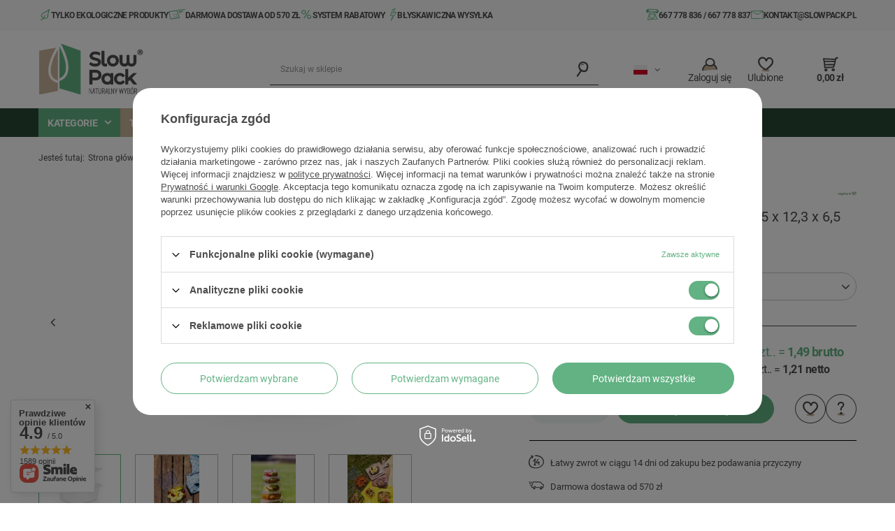

--- FILE ---
content_type: text/html; charset=utf-8
request_url: https://slowpack.pl/product-pol-937-Pojemnik-PLA-z-pokrywka-500-ml-13-5-x-12-3-x-6-5-cm-50-szt.html
body_size: 53676
content:
<!DOCTYPE html>
<html lang="pl" class="--vat --gross " ><head><link rel="preload" as="image" fetchpriority="high" href="/hpeciai/03b8af65d2e3c649eeee0d50557f6038/pol_pm_Pojemnik-PLA-z-pokrywka-500-ml-13-5-x-12-3-x-6-5-cm-50-szt-937_1.webp"><meta name="viewport" content="user-scalable=no, initial-scale = 1.0, maximum-scale = 1.0, width=device-width, viewport-fit=cover"><meta http-equiv="Content-Type" content="text/html; charset=utf-8"><meta http-equiv="X-UA-Compatible" content="IE=edge"><title>Pojemnik PLA z pokrywką 500 ml, 13,5 x 12,3 x 6,5 cm 50 szt. 500 ml - cena - hurt / sklep Slowpack</title><meta name="keywords" content=""><meta name="description" content="Pojemnik PLA z pokrywką 500 ml, 13,5 x 12,3 x 6,5 cm 50 szt. 500 ml | Naczynia ekologiczne \ Ekologiczne pojemniki na sałatki i zupy \ Pojemniki z PLA Opakowania na wynos \ Opakowania ekologiczne cateringowe \ Opakowania z PLA Opakowania na wynos \ Opakowania ekologiczne cateringowe \ Pojemniki na sałatkę Opakowania ekologiczne Jednorazowe \ Opakowania jednorazowe | SlowPack"><link rel="icon" href="/gfx/pol/favicon.ico"><meta name="theme-color" content="#62b283"><meta name="msapplication-navbutton-color" content="#62b283"><meta name="apple-mobile-web-app-status-bar-style" content="#62b283"><link rel="preload stylesheet" as="style" href="/gfx/pol/style.css.gzip?r=1760618903"><link rel="stylesheet" type="text/css" href="/gfx/pol/projector_style.css.gzip?r=1760618903"><style>
							#photos_slider[data-skeleton] .photos__link:before {
								padding-top: calc(min((338/450 * 100%), 338px));
							}
							@media (min-width: 979px) {.photos__slider[data-skeleton] .photos__figure:not(.--nav):first-child .photos__link {
								max-height: 338px;
							}}
						</style><script>var app_shop={urls:{prefix:'data="/gfx/'.replace('data="', '')+'pol/',graphql:'/graphql/v1/'},vars:{meta:{viewportContent:'initial-scale = 1.0, maximum-scale = 5.0, width=device-width, viewport-fit=cover'},priceType:'gross',priceTypeVat:true,productDeliveryTimeAndAvailabilityWithBasket:false,geoipCountryCode:'US',fairShopLogo: { enabled: false, image: '/gfx/standards/safe_light.svg'},currency:{id:'PLN',symbol:'zł',country:'pl',format:'###,##0.00',beforeValue:false,space:true,decimalSeparator:',',groupingSeparator:' '},language:{id:'pol',symbol:'pl',name:'Polski'},omnibus:{enabled:true,rebateCodeActivate:false,hidePercentageDiscounts:false,},},txt:{priceTypeText:' brutto',},fn:{},fnrun:{},files:[],graphql:{}};const getCookieByName=(name)=>{const value=`; ${document.cookie}`;const parts = value.split(`; ${name}=`);if(parts.length === 2) return parts.pop().split(';').shift();return false;};if(getCookieByName('freeeshipping_clicked')){document.documentElement.classList.remove('--freeShipping');}if(getCookieByName('rabateCode_clicked')){document.documentElement.classList.remove('--rabateCode');}function hideClosedBars(){const closedBarsArray=JSON.parse(localStorage.getItem('closedBars'))||[];if(closedBarsArray.length){const styleElement=document.createElement('style');styleElement.textContent=`${closedBarsArray.map((el)=>`#${el}`).join(',')}{display:none !important;}`;document.head.appendChild(styleElement);}}hideClosedBars();</script><meta name="robots" content="index,follow"><meta name="rating" content="general"><meta name="Author" content="Slow Pack® na bazie IdoSell (www.idosell.com/shop).">
<!-- Begin LoginOptions html -->

<style>
#client_new_social .service_item[data-name="service_Apple"]:before, 
#cookie_login_social_more .service_item[data-name="service_Apple"]:before,
.oscop_contact .oscop_login__service[data-service="Apple"]:before {
    display: block;
    height: 2.6rem;
    content: url('/gfx/standards/apple.svg?r=1743165583');
}
.oscop_contact .oscop_login__service[data-service="Apple"]:before {
    height: auto;
    transform: scale(0.8);
}
#client_new_social .service_item[data-name="service_Apple"]:has(img.service_icon):before,
#cookie_login_social_more .service_item[data-name="service_Apple"]:has(img.service_icon):before,
.oscop_contact .oscop_login__service[data-service="Apple"]:has(img.service_icon):before {
    display: none;
}
</style>

<!-- End LoginOptions html -->

<!-- Open Graph -->
<meta property="og:type" content="website"><meta property="og:url" content="https://slowpack.pl/product-pol-937-Pojemnik-PLA-z-pokrywka-500-ml-13-5-x-12-3-x-6-5-cm-50-szt.html
"><meta property="og:title" content="Pojemnik PLA z pokrywką 500 ml, 13,5 x 12,3 x 6,5 cm 50 szt."><meta property="og:description" content="Kod produktu: VHD-16"><meta property="og:site_name" content="Slow Pack®"><meta property="og:locale" content="pl_PL"><meta property="og:locale:alternate" content="en_GB"><meta property="og:image" content="https://slowpack.pl/hpeciai/96dd58e1fd94c4497bc084a61f1d7721/pol_pl_Pojemnik-PLA-z-pokrywka-500-ml-13-5-x-12-3-x-6-5-cm-50-szt-937_1.webp"><meta property="og:image:width" content="450"><meta property="og:image:height" content="338"><script >
window.dataLayer = window.dataLayer || [];
window.gtag = function gtag() {
dataLayer.push(arguments);
}
gtag('consent', 'default', {
'ad_storage': 'denied',
'analytics_storage': 'denied',
'ad_personalization': 'denied',
'ad_user_data': 'denied',
'wait_for_update': 500
});

gtag('set', 'ads_data_redaction', true);
</script><script id="iaiscript_1" data-requirements="W10=" data-ga4_sel="ga4script">
window.iaiscript_1 = `<${'script'}  class='google_consent_mode_update'>
gtag('consent', 'update', {
'ad_storage': 'granted',
'analytics_storage': 'granted',
'ad_personalization': 'granted',
'ad_user_data': 'granted'
});
</${'script'}>`;
</script>
<!-- End Open Graph -->

<link rel="canonical" href="https://slowpack.pl/product-pol-937-Pojemnik-PLA-z-pokrywka-500-ml-13-5-x-12-3-x-6-5-cm-50-szt.html" />
<link rel="alternate" hreflang="en" href="https://slowpack.pl/product-eng-937-PLA-container-with-lid-500-ml-13-5-x-12-3-x-6-5-cm-50-pcs.html" />
<link rel="alternate" hreflang="pl" href="https://slowpack.pl/product-pol-937-Pojemnik-PLA-z-pokrywka-500-ml-13-5-x-12-3-x-6-5-cm-50-szt.html" />
<link rel="alternate" hreflang="cs" href="https://slowpack.cz/product-cze-937-PLA-nadoba-s-vickem-500-ml-13-5-x-12-3-x-6-5-cm-50-ks.html" />
                <!-- Global site tag (gtag.js) -->
                <script  async src="https://www.googletagmanager.com/gtag/js?id=AW-690981484"></script>
                <script >
                    window.dataLayer = window.dataLayer || [];
                    window.gtag = function gtag(){dataLayer.push(arguments);}
                    gtag('js', new Date());
                    
                    gtag('config', 'AW-690981484', {"allow_enhanced_conversions":true});
gtag('config', 'G-Y4QV4SL8M6');

                </script>
                
<!-- Begin additional html or js -->


<!--2|1|1| modified: 2020-06-24 12:47:39-->
<style>
    .search-bottom-desc{
        display: none;
        margin-top:20px;
    }
.search_categoriesdescription_next cm {
display:none !important;
}
</style>
<!--24|1|11-->
<!-- Samba.ai pixel -->
<script async src="https://yottlyscript.com/script.js?tp=178928077"></script>
<!-- End Samba.ai pixel -->
<!--14|1|5| modified: 2021-10-05 07:26:54-->
<meta name="facebook-domain-verification" content="tpldkz5cxz1nu5sx11jzxn910h4uyc" />
<!--18|1|8-->
<script>(function(w,d,s,l,i){w[l]=w[l]||[];w[l].push({'gtm.start':
new Date().getTime(),event:'gtm.js'});var f=d.getElementsByTagName(s)[0],
j=d.createElement(s),dl=l!='dataLayer'?'&l='+l:'';j.async=true;j.src=
'https://www.googletagmanager.com/gtm.js?id='+i+dl;f.parentNode.insertBefore(j,f);
})(window,document,'script','dataLayer','GTM-P6V5GM3');</script>

<!-- End additional html or js -->
                <script>
                if (window.ApplePaySession && window.ApplePaySession.canMakePayments()) {
                    var applePayAvailabilityExpires = new Date();
                    applePayAvailabilityExpires.setTime(applePayAvailabilityExpires.getTime() + 2592000000); //30 days
                    document.cookie = 'applePayAvailability=yes; expires=' + applePayAvailabilityExpires.toUTCString() + '; path=/;secure;'
                    var scriptAppleJs = document.createElement('script');
                    scriptAppleJs.src = "/ajax/js/apple.js?v=3";
                    if (document.readyState === "interactive" || document.readyState === "complete") {
                          document.body.append(scriptAppleJs);
                    } else {
                        document.addEventListener("DOMContentLoaded", () => {
                            document.body.append(scriptAppleJs);
                        });  
                    }
                } else {
                    document.cookie = 'applePayAvailability=no; path=/;secure;'
                }
                </script>
                                <script>
                var listenerFn = function(event) {
                    if (event.origin !== "https://payment.idosell.com")
                        return;
                    
                    var isString = (typeof event.data === 'string' || event.data instanceof String);
                    if (!isString) return;
                    try {
                        var eventData = JSON.parse(event.data);
                    } catch (e) {
                        return;
                    }
                    if (!eventData) { return; }                                            
                    if (eventData.isError) { return; }
                    if (eventData.action != 'isReadyToPay') {return; }
                    
                    if (eventData.result.result && eventData.result.paymentMethodPresent) {
                        var googlePayAvailabilityExpires = new Date();
                        googlePayAvailabilityExpires.setTime(googlePayAvailabilityExpires.getTime() + 2592000000); //30 days
                        document.cookie = 'googlePayAvailability=yes; expires=' + googlePayAvailabilityExpires.toUTCString() + '; path=/;secure;'
                    } else {
                        document.cookie = 'googlePayAvailability=no; path=/;secure;'
                    }                                            
                }     
                if (!window.isAdded)
                {                                        
                    if (window.oldListener != null) {
                         window.removeEventListener('message', window.oldListener);
                    }                        
                    window.addEventListener('message', listenerFn);
                    window.oldListener = listenerFn;                                      
                       
                    const iframe = document.createElement('iframe');
                    iframe.src = "https://payment.idosell.com/assets/html/checkGooglePayAvailability.html?origin=https%3A%2F%2Fslowpack.pl";
                    iframe.style.display = 'none';                                            

                    if (document.readyState === "interactive" || document.readyState === "complete") {
                          if (!window.isAdded) {
                              window.isAdded = true;
                              document.body.append(iframe);
                          }
                    } else {
                        document.addEventListener("DOMContentLoaded", () => {
                            if (!window.isAdded) {
                              window.isAdded = true;
                              document.body.append(iframe);
                          }
                        });  
                    }  
                }
                </script>
                <script>let paypalDate = new Date();
                    paypalDate.setTime(paypalDate.getTime() + 86400000);
                    document.cookie = 'payPalAvailability_PLN=-1; expires=' + paypalDate.getTime() + '; path=/; secure';
                </script><script src="/data/gzipFile/expressCheckout.js.gz"></script><style>
  			 html{
  			   --bars-height: 61px;
  			 }
  			@media(min-width: 418px){
  			  html{
  			    --bars-height: 49px;
  			  }
  			}
			  @media(min-width: 563px){
  			  html{
  			    --bars-height: 45px;
  			  }
			  }
			  @media(min-width: 758px){
  			  html{
  			    --bars-height: 61px;
  			  }
			  }
			 @media(min-width: 873px){
  			  html{
  			    --bars-height: 45px;
  			  }
			  }
			  @media(min-width: 979px){
  			  html{
  			    --bars-height: 48px;
  			  }
			  }
			</style></head><body>
<!-- Begin additional html or js -->


<!--19|1|8-->
<!-- Google Tag Manager (noscript) -->
<noscript><iframe src="https://www.googletagmanager.com/ns.html?id=GTM-P6V5GM3"
height="0" width="0" style="display:none;visibility:hidden"></iframe></noscript>
<!-- End Google Tag Manager (noscript) -->

<!-- End additional html or js -->
<div id="container" class="projector_page container max-width-1200"><header class=" commercial_banner"><script class="ajaxLoad">app_shop.vars.vat_registered="true";app_shop.vars.currency_format="###,##0.00";app_shop.vars.currency_before_value=false;app_shop.vars.currency_space=true;app_shop.vars.symbol="zł";app_shop.vars.id="PLN";app_shop.vars.baseurl="http://slowpack.pl/";app_shop.vars.sslurl="https://slowpack.pl/";app_shop.vars.curr_url="%2Fproduct-pol-937-Pojemnik-PLA-z-pokrywka-500-ml-13-5-x-12-3-x-6-5-cm-50-szt.html";var currency_decimal_separator=',';var currency_grouping_separator=' ';app_shop.vars.blacklist_extension=["exe","com","swf","js","php"];app_shop.vars.blacklist_mime=["application/javascript","application/octet-stream","message/http","text/javascript","application/x-deb","application/x-javascript","application/x-shockwave-flash","application/x-msdownload"];app_shop.urls.contact="/contact-pol.html";</script><div id="viewType" style="display:none"></div><div class="bars__container"><div class="bm__bar"><div class="bm__bar-info"> 		      <a href="/O-nas-SlowPack-cabout-pol-31.html" class="bm__bar-item bm__bar-item--eco">Tylko ekologiczne produkty</a>
		      <a href="/Warunki-darmowej-dostawy-SlowPack-cabout-pol-30.html" class="bm__bar-item bm__bar-item--shipping">Darmowa dostawa od 570 zł</a>
		      <a href="/client-rebate.php" class="bm__bar-item bm__bar-item--rebate">System rabatowy</a>
		      <a href="/Wysylka-cterms-pol-14.html" class="bm__bar-item bm__bar-item--fast">Błyskawiczna wysyłka</a></div><div class="bm__bar-contact"><span class="bm__bar-item bm__bar-item--phone"><span><a href="tel:667778836">667 778 836</a> / <a href="tel:667778837">667 778 837</a></span></span><a class="bm__bar-item bm__bar-item--mail" href="mailto:kontakt@slowpack.pl">kontakt@slowpack.pl</a></div></div></div><div id="logo" class="d-flex align-items-center" data-bg="/data/gfx/mask/pol/top_1_big.jpg"><a href="https://slowpack.pl/" target="_self"><img src="/data/gfx/mask/pol/logo_1_big.png" alt="SlowPack - Naturalny Wybór" width="495" height="251"></a></div><form action="https://slowpack.pl/search.php" method="get" id="menu_search" class="menu_search"><a href="#showSearchForm" class="menu_search__mobile"></a><div class="menu_search__block"><div class="menu_search__item --input"><input class="menu_search__input" type="text" name="text" autocomplete="off" placeholder="Szukaj w sklepie" aria-label="Szukaj w sklepie"><button class="menu_search__submit" type="submit" aria-label="Szukaj"></button></div><div class="menu_search__item --results search_result"></div></div></form><div id="menu_settings" class="align-items-center justify-content-center justify-content-lg-end"><div class="open_trigger"><span class="d-none d-md-inline-block flag flag_pol"></span><div class="menu_settings_wrapper d-md-none"><div class="menu_settings_inline"><div class="menu_settings_header">
								Język i waluta: 
							</div><div class="menu_settings_content"><span class="menu_settings_flag flag flag_pol"></span><strong class="menu_settings_value"><span class="menu_settings_language">pl</span><span> | </span><span class="menu_settings_currency">zł</span></strong></div></div><div class="menu_settings_inline"><div class="menu_settings_header">
								Dostawa do: 
							</div><div class="menu_settings_content"><strong class="menu_settings_value">Polska</strong></div></div></div><i class="icon-angle-down d-none d-md-inline-block"></i></div><form action="https://slowpack.pl/settings.php" method="post"><ul><li><div class="form-group"><label class="menu_settings_lang_label">Język</label><div class="radio"><label><input type="radio" name="lang" checked value="pol"><span class="flag flag_pol"></span><span>pl</span></label></div><div class="radio"><label><input type="radio" name="lang" value="eng"><span class="flag flag_eng"></span><span>en</span></label></div></div></li><li class="buttons"><button class="btn --solid --large" type="submit">
								Zastosuj zmiany
							</button></li></ul></form><div id="menu_additional"><a class="account_link" href="https://slowpack.pl/login.php"><span>Zaloguj się</span></a><div class="shopping_list_top" data-empty="true"><a href="https://slowpack.pl/pl/shoppinglist/" class="wishlist_link slt_link --empty"><span>Ulubione</span></a><div class="slt_lists"><ul class="slt_lists__nav"><li class="slt_lists__nav_item" data-list_skeleton="true" data-list_id="true" data-shared="true"><a class="slt_lists__nav_link" data-list_href="true"><span class="slt_lists__nav_name" data-list_name="true"></span><span class="slt_lists__count" data-list_count="true">0</span></a></li><li class="slt_lists__nav_item --empty"><a class="slt_lists__nav_link --empty" href="https://slowpack.pl/pl/shoppinglist/"><span class="slt_lists__nav_name" data-list_name="true">Lista zakupowa</span><span class="slt_lists__count" data-list_count="true">0</span></a></li></ul></div></div></div></div><div id="menu_basket" class="topBasket --skeleton"><a class="topBasket__sub" href="/basketedit.php"><span class="badge badge-info"></span><strong class="topBasket__price">0,00 zł</strong></a><div class="topBasket__details --products" style="display: none;"><div class="topBasket__block --labels"><label class="topBasket__item --name">Produkt</label><label class="topBasket__item --sum">Ilość</label><label class="topBasket__item --prices">Cena</label></div><div class="topBasket__block --products"></div><div class="topBasket__block --oneclick topBasket_oneclick" data-lang="pol"><div class="topBasket_oneclick__label"><span class="topBasket_oneclick__text --fast">Szybkie zakupy <strong>1-Click</strong></span><span class="topBasket_oneclick__text --registration"> (bez rejestracji)</span></div><div class="topBasket_oneclick__items"><span class="topBasket_oneclick__item --googlePay" title="Google Pay"><img class="topBasket_oneclick__icon" src="/panel/gfx/payment_forms/237.png" alt="Google Pay"></span></div></div></div><div class="topBasket__details --shipping" style="display: none;"><span class="topBasket__name">Koszt dostawy od</span><span id="shipppingCost"></span></div><script>
						app_shop.vars.cache_html = true;
					</script></div><nav id="menu_categories" class="wide"><button type="button" class="navbar-toggler" aria-label="Menu"><i class="icon-reorder"></i></button><div class="navbar-collapse" id="menu_navbar"><div class="menu__categories"><span class="menu__categories-name">Kategorie</span><div class="menu__full-width"><ul class="navbar-nav mx-md-n2"><li class="nav-item"><a  href="/pol_m_Slomki-ekologiczne-168.html" target="_self" title="Słomki ekologiczne" data-category-id="168" class="nav-link nav-gfx" ><img alt="Słomki ekologiczne" title="Słomki ekologiczne" src="/data/gfx/pol/navigation/1_1_i_168.svg" loading="lazy"><span class="gfx_lvl_1 d-none">Słomki ekologiczne</span></a><div class="navbar-subnav__container"><ul class="navbar-subnav"><li class="nav-item"><a  href="/pol_m_Slomki-ekologiczne_Slomki-papierowe-170.html" target="_self" title="Słomki papierowe" class="nav-link" >Słomki papierowe</a><ul class="navbar-subsubnav"><li class="nav-item"><a  href="/pol_m_Slomki-ekologiczne_Slomki-papierowe_Srednica-6-mm-329.html" target="_self" title="Średnica 6 mm" class="nav-link" >Średnica 6 mm</a></li><li class="nav-item"><a  href="/pol_m_Slomki-ekologiczne_Slomki-papierowe_Srednica-7-mm-331.html" target="_self" title="Średnica 7 mm" class="nav-link" >Średnica 7 mm</a></li><li class="nav-item"><a  href="/pol_m_Slomki-ekologiczne_Slomki-papierowe_Srednica-8-mm-330.html" target="_self" title="Średnica 8 mm" class="nav-link" >Średnica 8 mm</a></li><li class="nav-item"><a  href="https://slowpack.pl/product-pol-1402-Slomki-papierowe-Jumbissimo-10-195-mm-80-szt.html" target="_self" title="Średnica 10 mm" class="nav-link" >Średnica 10 mm</a></li><li class="nav-item"><a  href="/pol_m_Slomki-ekologiczne_Slomki-papierowe_Srednica-12-mm-389.html" target="_self" title="Średnica 12 mm" class="nav-link" >Średnica 12 mm</a></li><li class="nav-item"><a  href="/pol_m_Slomki-ekologiczne_Slomki-papierowe_Slomki-pakowane-pojedynczo-486.html" target="_self" title="Słomki pakowane pojedynczo" class="nav-link" >Słomki pakowane pojedynczo</a></li></ul></li><li class="nav-item"><a  href="/pol_m_Slomki-ekologiczne_Slomki-naturalne-361.html" target="_self" title="Słomki naturalne" class="nav-link" >Słomki naturalne</a><ul class="navbar-subsubnav"><li class="nav-item"><a  href="/pol_m_Slomki-ekologiczne_Slomki-naturalne_Slomki-ze-slomy-171.html" target="_self" title="Słomki ze słomy" class="nav-link" >Słomki ze słomy</a></li><li class="nav-item"><a  href="/pol_m_Slomki-ekologiczne_Slomki-naturalne_Slomki-z-trzciny-343.html" target="_self" title="Słomki z trzciny" class="nav-link" >Słomki z trzciny</a></li><li class="nav-item"><a  href="/pol_m_Slomki-ekologiczne_Slomki-naturalne_Slomki-bambusowe-wielorazowe-394.html" target="_self" title="Słomki bambusowe wielorazowe" class="nav-link" >Słomki bambusowe wielorazowe</a></li><li class="nav-item"><a  href="/pol_m_Slomki-ekologiczne_Slomki-naturalne_Slomki-z-makaronu-373.html" target="_self" title="Słomki z makaronu" class="nav-link" >Słomki z makaronu</a></li><li class="nav-item"><a  href="/pol_m_Slomki-ekologiczne_Slomki-naturalne_Slomki-z-trawy-540.html" target="_self" title="Słomki z trawy" class="nav-link" >Słomki z trawy</a></li></ul></li><li class="nav-item"><a  href="/pol_m_Slomki-ekologiczne_Slomki-jadalne-556.html" target="_self" title="Słomki jadalne" class="nav-link" >Słomki jadalne</a><ul class="navbar-subsubnav"><li class="nav-item"><a  href="/pol_m_Slomki-ekologiczne_Slomki-jadalne_Srednica-5-mm-627.html" target="_self" title="Średnica 5 mm" class="nav-link" >Średnica 5 mm</a></li><li class="nav-item"><a  href="/pol_m_Slomki-ekologiczne_Slomki-jadalne_Srednica-6-mm-557.html" target="_self" title="Średnica 6 mm" class="nav-link" >Średnica 6 mm</a></li></ul></li><li class="nav-item"><a  href="/pol_m_Slomki-ekologiczne_Slomki-z-bio-tworzyw-577.html" target="_self" title="Słomki z bio-tworzyw" class="nav-link" >Słomki z bio-tworzyw</a><ul class="navbar-subsubnav"><li class="nav-item"><a  href="/pol_m_Slomki-ekologiczne_Slomki-z-bio-tworzyw_Srednica-6-mm-578.html" target="_self" title="Średnica 6 mm" class="nav-link" >Średnica 6 mm</a></li><li class="nav-item"><a  href="/pol_m_Slomki-ekologiczne_Slomki-z-bio-tworzyw_Srednica-8-mm-579.html" target="_self" title="Średnica 8 mm" class="nav-link" >Średnica 8 mm</a></li><li class="nav-item"><a  href="/pol_m_Slomki-ekologiczne_Slomki-z-bio-tworzyw_Srednica-12-mm-580.html" target="_self" title="Średnica 12 mm" class="nav-link" >Średnica 12 mm</a></li></ul></li></ul></div></li><li class="nav-item"><a  href="/pol_m_Kubki-ekologiczne-167.html" target="_self" title="Kubki ekologiczne" data-category-id="167" class="nav-link" >Kubki ekologiczne</a><div class="navbar-subnav__container"><ul class="navbar-subnav"><li class="nav-item"><a  href="/pol_m_Kubki-ekologiczne_Kubki-do-napojow-cieplych-172.html" target="_self" title="Kubki do napojów ciepłych" class="nav-link" >Kubki do napojów ciepłych</a><ul class="navbar-subsubnav"><li class="nav-item"><a  href="/pol_m_Kubki-ekologiczne_Kubki-do-napojow-cieplych_Kubki-jednowarstwowe-176.html" target="_self" title="Kubki jednowarstwowe" class="nav-link" >Kubki jednowarstwowe</a></li><li class="nav-item"><a  href="/pol_m_Kubki-ekologiczne_Kubki-do-napojow-cieplych_Kubki-dwuwarstwowe-177.html" target="_self" title="Kubki dwuwarstwowe" class="nav-link" >Kubki dwuwarstwowe</a></li><li class="nav-item"><a  href="/pol_m_Kubki-ekologiczne_Kubki-do-napojow-cieplych_Kubki-tloczone-i-karbowane-178.html" target="_self" title="Kubki tłoczone i karbowane" class="nav-link" >Kubki tłoczone i karbowane</a></li><li class="nav-item"><a  href="/pol_m_Kubki-ekologiczne_Kubki-do-napojow-cieplych_Kubki-z-dyspersja-wodna-593.html" target="_self" title="Kubki z dyspersją wodną" class="nav-link" >Kubki z dyspersją wodną</a></li><li class="nav-item"><a  href="/pol_m_Kubki-ekologiczne_Kubki-do-napojow-cieplych_Kubki-vendingowe-795.html" target="_self" title="Kubki vendingowe" class="nav-link" >Kubki vendingowe</a></li><li class="nav-item"><a  href="/pol_m_Kubki-ekologiczne_Kubki-do-napojow-cieplych_Kubki-swiateczne-424.html" target="_self" title="Kubki świąteczne" class="nav-link" >Kubki świąteczne</a></li><li class="nav-item"><a  href="/pol_m_Kubki-ekologiczne_Kubki-do-napojow-cieplych_Pokrywki-do-napojow-cieplych-179.html" target="_self" title="Pokrywki do napojów ciepłych" class="nav-link" >Pokrywki do napojów ciepłych</a></li></ul></li><li class="nav-item"><a  href="/pol_m_Kubki-ekologiczne_Kubki-do-napojow-zimnych-173.html" target="_self" title="Kubki do napojów zimnych" class="nav-link" >Kubki do napojów zimnych</a><ul class="navbar-subsubnav"><li class="nav-item"><a  href="/pol_m_Kubki-ekologiczne_Kubki-do-napojow-zimnych_Kubki-z-maczki-kukurydzianej-180.html" target="_self" title="Kubki z mączki kukurydzianej" class="nav-link" >Kubki z mączki kukurydzianej</a></li><li class="nav-item"><a  href="/pol_m_Kubki-ekologiczne_Kubki-do-napojow-zimnych_Kubki-rPET-1407.html" target="_self" title="Kubki rPET" class="nav-link" >Kubki rPET</a></li><li class="nav-item"><a  href="/pol_m_Kubki-ekologiczne_Kubki-do-napojow-zimnych_Kubki-z-papieru-408.html" target="_self" title="Kubki z papieru" class="nav-link" >Kubki z papieru</a></li><li class="nav-item"><a  href="/pol_m_Kubki-ekologiczne_Kubki-do-napojow-zimnych_Kubki-stozkowe-796.html" target="_self" title="Kubki stożkowe" class="nav-link" >Kubki stożkowe</a></li><li class="nav-item"><a  href="/pol_m_Kubki-ekologiczne_Kubki-do-napojow-zimnych_Przykrywki-do-kubkow-182.html" target="_self" title="Przykrywki do kubków" class="nav-link" >Przykrywki do kubków</a></li></ul></li><li class="nav-item"><a  href="/pol_m_Kubki-ekologiczne_Kieliszki-174.html" target="_self" title="Kieliszki" class="nav-link" >Kieliszki</a><ul class="navbar-subsubnav"><li class="nav-item"><a  href="/pol_m_Kubki-ekologiczne_Kieliszki_Kieliszki-do-wina-183.html" target="_self" title="Kieliszki do wina" class="nav-link" >Kieliszki do wina</a></li><li class="nav-item"><a  href="/pol_m_Kubki-ekologiczne_Kieliszki_Kieliszki-do-wodki-184.html" target="_self" title="Kieliszki do wódki" class="nav-link" >Kieliszki do wódki</a></li><li class="nav-item"><a  href="/pol_m_Kubki-ekologiczne_Kieliszki_Kieliszki-do-szampana-428.html" target="_self" title="Kieliszki do szampana" class="nav-link" >Kieliszki do szampana</a></li></ul></li><li class="nav-item"><a  href="/pol_m_Kubki-ekologiczne_Akcesoria-175.html" target="_self" title="Akcesoria" class="nav-link" >Akcesoria</a><ul class="navbar-subsubnav"><li class="nav-item"><a  href="https://slowpack.pl/pol_m_Pozostale_Produkty-porcjowane_Cukier-bialy-479.html" target="_self" title="Słodzik / cukier" class="nav-link" >Słodzik / cukier</a></li><li class="nav-item"><a  href="https://slowpack.pl/product-pol-2676-Zabielacz-do-kawy-smietanka-w-proszku-Creamer-w-paluszkach-2-5g-1000-szt.html" target="_self" title="Zabielacz do kawy" class="nav-link" >Zabielacz do kawy</a></li><li class="nav-item"><a  href="https://slowpack.pl/pol_m_Sztucce-ekologiczne_Sztucce-z-innych-tworzyw_Lyzeczki-jednorazowe-782.html" target="_self" title="Łyżeczki jednorazowe" class="nav-link" >Łyżeczki jednorazowe</a></li><li class="nav-item"><a  href="/pol_m_Kubki-ekologiczne_Akcesoria_Podstawki-pod-kubki-625.html" target="_self" title="Podstawki pod kubki" class="nav-link" >Podstawki pod kubki</a></li><li class="nav-item"><a  href="/pol_m_Kubki-ekologiczne_Akcesoria_Tace-na-kubki-186.html" target="_self" title="Tace na kubki" class="nav-link" >Tace na kubki</a></li><li class="nav-item"><a  href="/pol_m_Kubki-ekologiczne_Akcesoria_Opaski-na-kubki-187.html" target="_self" title="Opaski na kubki" class="nav-link" >Opaski na kubki</a></li><li class="nav-item"><a  href="/pol_m_Kubki-ekologiczne_Akcesoria_Mieszadelka-drewniane-PLA-papierowe-185.html" target="_self" title="Mieszadełka drewniane, PLA, papierowe" class="nav-link" >Mieszadełka drewniane, PLA, papierowe</a></li></ul></li></ul></div></li><li class="nav-item active"><a  href="/pol_m_Naczynia-ekologiczne-190.html" target="_self" title="Naczynia ekologiczne" data-category-id="190" class="nav-link active" >Naczynia ekologiczne</a><div class="navbar-subnav__container"><ul class="navbar-subnav"><li class="nav-item"><a  href="/pol_m_Naczynia-ekologiczne_Ekologiczne-talerze-i-tacki-191.html" target="_self" title="Ekologiczne talerze i tacki" class="nav-link" >Ekologiczne talerze i tacki</a><ul class="navbar-subsubnav"><li class="nav-item"><a  href="/pol_m_Naczynia-ekologiczne_Ekologiczne-talerze-i-tacki_Talerze-papierowe-197.html" target="_self" title="Talerze papierowe" class="nav-link" >Talerze papierowe</a></li><li class="nav-item"><a  href="/pol_m_Naczynia-ekologiczne_Ekologiczne-talerze-i-tacki_Tacki-papierowe-602.html" target="_self" title="Tacki papierowe" class="nav-link" >Tacki papierowe</a></li><li class="nav-item"><a  href="/pol_m_Naczynia-ekologiczne_Ekologiczne-talerze-i-tacki_Tace-cateringowe-rPET-1434.html" target="_self" title="Tace cateringowe rPET" class="nav-link" >Tace cateringowe rPET</a></li><li class="nav-item"><a  href="/pol_m_Naczynia-ekologiczne_Ekologiczne-talerze-i-tacki_Talerze-i-tacki-z-trzciny-cukrowej-196.html" target="_self" title="Talerze i tacki z trzciny cukrowej" class="nav-link" >Talerze i tacki z trzciny cukrowej</a></li><li class="nav-item"><a  href="/pol_m_Naczynia-ekologiczne_Ekologiczne-talerze-i-tacki_Talerze-z-otrab-pszennych-198.html" target="_self" title="Talerze z otrąb pszennych" class="nav-link" >Talerze z otrąb pszennych</a></li><li class="nav-item"><a  href="/pol_m_Naczynia-ekologiczne_Ekologiczne-talerze-i-tacki_Talerze-i-tacki-z-lisci-palmowych-199.html" target="_self" title="Talerze i tacki z liści palmowych" class="nav-link" >Talerze i tacki z liści palmowych</a></li><li class="nav-item"><a  href="/pol_m_Naczynia-ekologiczne_Ekologiczne-talerze-i-tacki_Talerze-z-lisci-drzewa-Sal-1396.html" target="_self" title="Talerze z liści drzewa Sal" class="nav-link" >Talerze z liści drzewa Sal</a></li><li class="nav-item"><a  href="/pol_m_Naczynia-ekologiczne_Ekologiczne-talerze-i-tacki_Talerze-i-tacki-drewniane-200.html" target="_self" title="Talerze i tacki drewniane" class="nav-link" >Talerze i tacki drewniane</a></li><li class="nav-item"><a  href="/pol_m_Naczynia-ekologiczne_Ekologiczne-talerze-i-tacki_Talerze-z-pozostalosci-roslinnych-335.html" target="_self" title="Talerze z pozostałości roślinnych" class="nav-link" >Talerze z pozostałości roślinnych</a></li><li class="nav-item"><a  href="/pol_m_Naczynia-ekologiczne_Ekologiczne-talerze-i-tacki_Talerzyki-papierowe-swiateczne-575.html" target="_self" title="Talerzyki papierowe świąteczne" class="nav-link" >Talerzyki papierowe świąteczne</a></li></ul></li><li class="nav-item active"><a  href="/pol_m_Naczynia-ekologiczne_Ekologiczne-pojemniki-na-salatki-i-zupy-192.html" target="_self" title="Ekologiczne pojemniki na sałatki i zupy" class="nav-link active" >Ekologiczne pojemniki na sałatki i zupy</a><ul class="navbar-subsubnav more"><li class="nav-item"><a  href="/pol_m_Naczynia-ekologiczne_Ekologiczne-pojemniki-na-salatki-i-zupy_Kubki-miski-papierowe-214.html" target="_self" title="Kubki, miski papierowe" class="nav-link" >Kubki, miski papierowe</a></li><li class="nav-item"><a  href="/pol_m_Naczynia-ekologiczne_Ekologiczne-pojemniki-na-salatki-i-zupy_Pojemniki-z-papieru-207.html" target="_self" title="Pojemniki z papieru" class="nav-link" >Pojemniki z papieru</a></li><li class="nav-item active"><a  href="/pol_m_Naczynia-ekologiczne_Ekologiczne-pojemniki-na-salatki-i-zupy_Pojemniki-z-PLA-206.html" target="_self" title="Pojemniki z PLA" class="nav-link active" >Pojemniki z PLA</a></li><li class="nav-item"><a  href="/pol_m_Naczynia-ekologiczne_Ekologiczne-pojemniki-na-salatki-i-zupy_Pojemniki-z-trzciny-cukrowej-205.html" target="_self" title="Pojemniki z trzciny cukrowej" class="nav-link" >Pojemniki z trzciny cukrowej</a></li><li class="nav-item"><a  href="/pol_m_Naczynia-ekologiczne_Ekologiczne-pojemniki-na-salatki-i-zupy_Jadalne-miski-397.html" target="_self" title="Jadalne miski" class="nav-link" >Jadalne miski</a></li><li class="nav-item"><a  href="/pol_m_Naczynia-ekologiczne_Ekologiczne-pojemniki-na-salatki-i-zupy_Miski-z-trzciny-cukrowej-215.html" target="_self" title="Miski z trzciny cukrowej" class="nav-link" >Miski z trzciny cukrowej</a></li><li class="nav-item"><a  href="/pol_m_Naczynia-ekologiczne_Ekologiczne-pojemniki-na-salatki-i-zupy_Miski-z-lisci-palmowych-208.html" target="_self" title="Miski z liści palmowych" class="nav-link" >Miski z liści palmowych</a></li><li class="nav-item"><a  href="/pol_m_Naczynia-ekologiczne_Ekologiczne-pojemniki-na-salatki-i-zupy_Miski-z-lisci-drzewa-Sal-1398.html" target="_self" title="Miski z liści drzewa Sal" class="nav-link" >Miski z liści drzewa Sal</a></li><li class="nav-item"><a  href="/pol_m_Naczynia-ekologiczne_Ekologiczne-pojemniki-na-salatki-i-zupy_Miski-z-otrab-pszennych-209.html" target="_self" title="Miski z otrąb pszennych" class="nav-link" >Miski z otrąb pszennych</a></li><li class="nav-item"><a  href="/pol_m_Naczynia-ekologiczne_Ekologiczne-pojemniki-na-salatki-i-zupy_Miski-z-kokosa-630.html" target="_self" title="Miski z kokosa" class="nav-link" >Miski z kokosa</a></li><li class="nav-item"><a  href="/pol_m_Naczynia-ekologiczne_Ekologiczne-pojemniki-na-salatki-i-zupy_Ekologiczne-pokrywki-211.html" target="_self" title="Ekologiczne pokrywki" class="nav-link" >Ekologiczne pokrywki</a></li><li class="nav-item --extend"><a href="" class="nav-link" txt_alt="- Zwiń">+ Rozwiń</a></li></ul></li><li class="nav-item"><a  href="/pol_m_Naczynia-ekologiczne_Polmiski-jednorazowe-194.html" target="_self" title="Półmiski jednorazowe" class="nav-link" >Półmiski jednorazowe</a><ul class="navbar-subsubnav"><li class="nav-item"><a  href="https://slowpack.pl/pol_m_Naczynia-ekologiczne_Ekologiczne-talerze-i-tacki_Tace-cateringowe-rPET-1434.html" target="_self" title="Tace cateringowe rPET" class="nav-link" >Tace cateringowe rPET</a></li><li class="nav-item"><a  href="/pol_m_Naczynia-ekologiczne_Polmiski-jednorazowe_Polmiski-z-otrab-pszennych-220.html" target="_self" title="Półmiski z otrąb pszennych" class="nav-link" >Półmiski z otrąb pszennych</a></li><li class="nav-item"><a  href="/pol_m_Naczynia-ekologiczne_Polmiski-jednorazowe_Polmiski-z-lisci-palmowych-221.html" target="_self" title="Półmiski z liści palmowych" class="nav-link" >Półmiski z liści palmowych</a></li><li class="nav-item"><a  href="/pol_m_Naczynia-ekologiczne_Polmiski-jednorazowe_Polmiski-z-trzciny-cukrowej-324.html" target="_self" title="Półmiski z trzciny cukrowej" class="nav-link" >Półmiski z trzciny cukrowej</a></li></ul></li><li class="nav-item"><a  href="/pol_m_Naczynia-ekologiczne_Jadalne-naczynia-399.html" target="_self" title="Jadalne naczynia" class="nav-link" >Jadalne naczynia</a><ul class="navbar-subsubnav"><li class="nav-item"><a  href="/pol_m_Naczynia-ekologiczne_Jadalne-naczynia_Naczynia-chlebowe-401.html" target="_self" title="Naczynia chlebowe" class="nav-link" >Naczynia chlebowe</a></li><li class="nav-item"><a  href="/pol_m_Naczynia-ekologiczne_Jadalne-naczynia_Naczynia-z-otrab-pszennych-400.html" target="_self" title="Naczynia z otrąb pszennych" class="nav-link" >Naczynia z otrąb pszennych</a></li></ul></li><li class="nav-item"><a  href="/pol_m_Naczynia-ekologiczne_Pojemniczki-na-sosy-i-dipy-195.html" target="_self" title="Pojemniczki na sosy i dipy" class="nav-link" >Pojemniczki na sosy i dipy</a><ul class="navbar-subsubnav"><li class="nav-item"><a  href="/pol_m_Naczynia-ekologiczne_Pojemniczki-na-sosy-i-dipy_z-papieru-222.html" target="_self" title="z papieru" class="nav-link" >z papieru</a></li><li class="nav-item"><a  href="/pol_m_Naczynia-ekologiczne_Pojemniczki-na-sosy-i-dipy_z-PLA-223.html" target="_self" title="z PLA" class="nav-link" >z PLA</a></li><li class="nav-item"><a  href="/pol_m_Naczynia-ekologiczne_Pojemniczki-na-sosy-i-dipy_z-trzciny-cukrowej-224.html" target="_self" title="z trzciny cukrowej" class="nav-link" >z trzciny cukrowej</a></li><li class="nav-item"><a  href="/pol_m_Naczynia-ekologiczne_Pojemniczki-na-sosy-i-dipy_Pokrywki-225.html" target="_self" title="Pokrywki" class="nav-link" >Pokrywki</a></li></ul></li><li class="nav-item"><a  href="/pol_m_Naczynia-ekologiczne_Naczynia-wielorazowe-594.html" target="_self" title="Naczynia wielorazowe" class="nav-link" >Naczynia wielorazowe</a><ul class="navbar-subsubnav"><li class="nav-item"><a  href="/pol_m_Naczynia-ekologiczne_Naczynia-wielorazowe_Kubki-do-kawy-wielorazowe-595.html" target="_self" title="Kubki do kawy wielorazowe" class="nav-link" >Kubki do kawy wielorazowe</a></li><li class="nav-item"><a  href="/pol_m_Naczynia-ekologiczne_Naczynia-wielorazowe_Kubki-na-zupe-wielorazowe-596.html" target="_self" title="Kubki na zupę wielorazowe" class="nav-link" >Kubki na zupę wielorazowe</a></li><li class="nav-item"><a  href="/pol_m_Naczynia-ekologiczne_Naczynia-wielorazowe_Miski-wielorazowe-597.html" target="_self" title="Miski wielorazowe" class="nav-link" >Miski wielorazowe</a></li><li class="nav-item"><a  href="/pol_m_Naczynia-ekologiczne_Naczynia-wielorazowe_Menuboxy-wielorazowe-598.html" target="_self" title="Menuboxy wielorazowe" class="nav-link" >Menuboxy wielorazowe</a></li><li class="nav-item"><a  href="/pol_m_Naczynia-ekologiczne_Naczynia-wielorazowe_Burgerboxy-wielorazowe-601.html" target="_self" title="Burgerboxy wielorazowe" class="nav-link" >Burgerboxy wielorazowe</a></li><li class="nav-item"><a  href="/pol_m_Naczynia-ekologiczne_Naczynia-wielorazowe_Pojemniki-wielorazowe-600.html" target="_self" title="Pojemniki wielorazowe" class="nav-link" >Pojemniki wielorazowe</a></li><li class="nav-item"><a  href="/pol_m_Naczynia-ekologiczne_Naczynia-wielorazowe_Pokrywki-wielorazowe-599.html" target="_self" title="Pokrywki wielorazowe" class="nav-link" >Pokrywki wielorazowe</a></li></ul></li></ul></div></li><li class="nav-item"><a  href="/pol_m_Sztucce-ekologiczne-227.html" target="_self" title="Sztućce ekologiczne" data-category-id="227" class="nav-link" >Sztućce ekologiczne</a><div class="navbar-subnav__container"><ul class="navbar-subnav"><li class="nav-item"><a  href="/pol_m_Sztucce-ekologiczne_Sztucce-drewniane-231.html" target="_self" title="Sztućce drewniane" class="nav-link" >Sztućce drewniane</a><ul class="navbar-subsubnav"><li class="nav-item"><a  href="/pol_m_Sztucce-ekologiczne_Sztucce-drewniane_Widelce-drewniane-526.html" target="_self" title="Widelce drewniane" class="nav-link" >Widelce drewniane</a></li><li class="nav-item"><a  href="/pol_m_Sztucce-ekologiczne_Sztucce-drewniane_Noze-drewniane-521.html" target="_self" title="Noże drewniane" class="nav-link" >Noże drewniane</a></li><li class="nav-item"><a  href="/pol_m_Sztucce-ekologiczne_Sztucce-drewniane_Lyzki-drewniane-522.html" target="_self" title="Łyżki drewniane" class="nav-link" >Łyżki drewniane</a></li><li class="nav-item"><a  href="/pol_m_Sztucce-ekologiczne_Sztucce-drewniane_Widelczyki-drewniane-523.html" target="_self" title="Widelczyki drewniane" class="nav-link" >Widelczyki drewniane</a></li><li class="nav-item"><a  href="/pol_m_Sztucce-ekologiczne_Sztucce-drewniane_Lyzeczki-drewniane-524.html" target="_self" title="Łyżeczki drewniane" class="nav-link" >Łyżeczki drewniane</a></li><li class="nav-item"><a  href="/pol_m_Sztucce-ekologiczne_Sztucce-drewniane_Lyzeczki-do-lodow-525.html" target="_self" title="Łyżeczki do lodów" class="nav-link" >Łyżeczki do lodów</a></li><li class="nav-item"><a  href="/pol_m_Sztucce-ekologiczne_Sztucce-drewniane_Lyzkowidelce-620.html" target="_self" title="Łyżkowidelce" class="nav-link" >Łyżkowidelce</a></li><li class="nav-item"><a  href="/pol_m_Sztucce-ekologiczne_Sztucce-drewniane_Sztucce-pojedynczo-pakowane-485.html" target="_self" title="Sztućce pojedynczo pakowane" class="nav-link" >Sztućce pojedynczo pakowane</a></li><li class="nav-item"><a  href="/pol_m_Sztucce-ekologiczne_Sztucce-drewniane_Zestaw-sztuccow-drewnianych-422.html" target="_self" title="Zestaw sztućców drewnianych" class="nav-link" >Zestaw sztućców drewnianych</a></li></ul></li><li class="nav-item"><a  href="/pol_m_Sztucce-ekologiczne_Sztucce-z-innych-tworzyw-228.html" target="_self" title="Sztućce z innych tworzyw" class="nav-link" >Sztućce z innych tworzyw</a><ul class="navbar-subsubnav more"><li class="nav-item"><a  href="/pol_m_Sztucce-ekologiczne_Sztucce-z-innych-tworzyw_Widelce-jednorazowe-609.html" target="_self" title="Widelce jednorazowe" class="nav-link" >Widelce jednorazowe</a></li><li class="nav-item"><a  href="/pol_m_Sztucce-ekologiczne_Sztucce-z-innych-tworzyw_Noze-jednorazowe-610.html" target="_self" title="Noże jednorazowe" class="nav-link" >Noże jednorazowe</a></li><li class="nav-item"><a  href="/pol_m_Sztucce-ekologiczne_Sztucce-z-innych-tworzyw_Lyzki-jednorazowe-611.html" target="_self" title="Łyżki jednorazowe" class="nav-link" >Łyżki jednorazowe</a></li><li class="nav-item"><a  href="/pol_m_Sztucce-ekologiczne_Sztucce-z-innych-tworzyw_Lyzeczki-jednorazowe-782.html" target="_self" title="Łyżeczki jednorazowe" class="nav-link" >Łyżeczki jednorazowe</a></li><li class="nav-item"><a  href="/pol_m_Sztucce-ekologiczne_Sztucce-z-innych-tworzyw_Sztucce-z-pestek-awokado-582.html" target="_self" title="Sztućce z pestek awokado" class="nav-link" >Sztućce z pestek awokado</a></li><li class="nav-item"><a  href="/pol_m_Sztucce-ekologiczne_Sztucce-z-innych-tworzyw_Sztucce-z-Mater-Bi-569.html" target="_self" title="Sztućce z Mater-Bi" class="nav-link" >Sztućce z Mater-Bi</a></li><li class="nav-item"><a  href="/pol_m_Sztucce-ekologiczne_Sztucce-z-innych-tworzyw_Sztucce-z-wlokien-drzewnych-406.html" target="_self" title="Sztućce z włókien drzewnych" class="nav-link" >Sztućce z włókien drzewnych</a></li><li class="nav-item"><a  href="/pol_m_Sztucce-ekologiczne_Sztucce-z-innych-tworzyw_Sztucce-z-trzciny-cukrowej-542.html" target="_self" title="Sztućce z trzciny cukrowej" class="nav-link" >Sztućce z trzciny cukrowej</a></li><li class="nav-item"><a  href="/pol_m_Sztucce-ekologiczne_Sztucce-z-innych-tworzyw_Sztucce-bambusowe-374.html" target="_self" title="Sztućce bambusowe" class="nav-link" >Sztućce bambusowe</a></li><li class="nav-item"><a  href="/pol_m_Sztucce-ekologiczne_Sztucce-z-innych-tworzyw_Sztucce-z-PLA-230.html" target="_self" title="Sztućce z PLA" class="nav-link" >Sztućce z PLA</a></li><li class="nav-item"><a  href="/pol_m_Sztucce-ekologiczne_Sztucce-z-innych-tworzyw_Sztucce-papierowe-323.html" target="_self" title="Sztućce papierowe" class="nav-link" >Sztućce papierowe</a></li><li class="nav-item --extend"><a href="" class="nav-link" txt_alt="- Zwiń">+ Rozwiń</a></li></ul></li><li class="nav-item"><a  href="/pol_m_Sztucce-ekologiczne_Zestawy-sztuccow-584.html" target="_self" title="Zestawy sztućców" class="nav-link" >Zestawy sztućców</a><ul class="navbar-subsubnav"><li class="nav-item"><a  href="https://slowpack.pl/pol_m_Sztucce-ekologiczne_Sztucce-drewniane_Zestaw-sztuccow-drewnianych-422.html" target="_self" title="Drewniane" class="nav-link" >Drewniane</a></li><li class="nav-item"><a  href="/pol_m_Sztucce-ekologiczne_Zestawy-sztuccow_Bambusowe-586.html" target="_self" title="Bambusowe" class="nav-link" >Bambusowe</a></li><li class="nav-item"><a  href="/pol_m_Sztucce-ekologiczne_Zestawy-sztuccow_Papierowe-587.html" target="_self" title="Papierowe" class="nav-link" >Papierowe</a></li><li class="nav-item"><a  href="/pol_m_Sztucce-ekologiczne_Zestawy-sztuccow_Z-pestek-awokado-588.html" target="_self" title="Z pestek awokado" class="nav-link" >Z pestek awokado</a></li></ul></li><li class="nav-item empty"><a  href="/pol_m_Sztucce-ekologiczne_Sztucce-wielorazowe-589.html" target="_self" title="Sztućce wielorazowe" class="nav-link" >Sztućce wielorazowe</a></li><li class="nav-item"><a  href="/pol_m_Sztucce-ekologiczne_Pozostale-229.html" target="_self" title="Pozostałe" class="nav-link" >Pozostałe</a><ul class="navbar-subsubnav"><li class="nav-item"><a  href="/pol_m_Sztucce-ekologiczne_Pozostale_Mieszadelka-235.html" target="_self" title="Mieszadełka" class="nav-link" >Mieszadełka</a></li><li class="nav-item"><a  href="/pol_m_Sztucce-ekologiczne_Pozostale_Eko-paleczki-do-sushi-233.html" target="_self" title="Eko pałeczki do sushi" class="nav-link" >Eko pałeczki do sushi</a></li><li class="nav-item"><a  href="/pol_m_Sztucce-ekologiczne_Pozostale_Papierowe-kieszonki-na-sztucce-236.html" target="_self" title="Papierowe kieszonki na sztućce" class="nav-link" >Papierowe kieszonki na sztućce</a></li><li class="nav-item"><a  href="/pol_m_Sztucce-ekologiczne_Pozostale_Patyczki-do-przekasek-Fingerfood-238.html" target="_self" title="Patyczki do przekąsek Fingerfood" class="nav-link" >Patyczki do przekąsek Fingerfood</a></li><li class="nav-item"><a  href="/pol_m_Sztucce-ekologiczne_Pozostale_Patyczki-do-burgerow-i-stekow-494.html" target="_self" title="Patyczki do burgerów i steków" class="nav-link" >Patyczki do burgerów i steków</a></li><li class="nav-item"><a  href="/pol_m_Sztucce-ekologiczne_Pozostale_Patyczki-do-szaszlykow-775.html" target="_self" title="Patyczki do szaszłyków" class="nav-link" >Patyczki do szaszłyków</a></li><li class="nav-item"><a  href="https://slowpack.pl/product-pol-2361-Patyczki-do-waty-cukrowej-40-cm-4-x-4-mm-100-szt.html" target="_self" title="Patyczki do waty cukrowej" class="nav-link" >Patyczki do waty cukrowej</a></li><li class="nav-item"><a  href="/pol_m_Sztucce-ekologiczne_Pozostale_Wykalaczki-drewniane-240.html" target="_self" title="Wykałaczki drewniane" class="nav-link" >Wykałaczki drewniane</a></li><li class="nav-item"><a  href="https://slowpack.pl/pol_m_Fingerfood_Inne-Fingerfood_Szczypce-do-przekasek-291.html" target="_self" title="Szczypce do przekąsek" class="nav-link" >Szczypce do przekąsek</a></li></ul></li></ul></div></li><li class="nav-item"><a  href="/pol_m_Opakowania-na-wynos-243.html" target="_self" title="Opakowania na wynos" data-category-id="243" class="nav-link" >Opakowania na wynos</a><div class="navbar-subnav__container"><ul class="navbar-subnav"><li class="nav-item"><a  href="/pol_m_Opakowania-na-wynos_Opakowania-ekologiczne-cateringowe-244.html" target="_self" title="Opakowania ekologiczne cateringowe" class="nav-link" >Opakowania ekologiczne cateringowe</a><ul class="navbar-subsubnav more"><li class="nav-item"><a  href="/pol_m_Opakowania-na-wynos_Opakowania-ekologiczne-cateringowe_Opakowania-z-trzciny-cukrowej-426.html" target="_self" title="Opakowania z trzciny cukrowej" class="nav-link" >Opakowania z trzciny cukrowej</a></li><li class="nav-item"><a  href="/pol_m_Opakowania-na-wynos_Opakowania-ekologiczne-cateringowe_Opakowania-z-PLA-251.html" target="_self" title="Opakowania z PLA" class="nav-link" >Opakowania z PLA</a></li><li class="nav-item"><a  href="https://slowpack.pl/pol_m_Naczynia-ekologiczne_Ekologiczne-talerze-i-tacki_Tace-cateringowe-rPET-1434.html" target="_self" title="Tace cateringowe rPET" class="nav-link" >Tace cateringowe rPET</a></li><li class="nav-item"><a  href="/pol_m_Opakowania-na-wynos_Opakowania-ekologiczne-cateringowe_Opakowania-papierowe-252.html" target="_self" title="Opakowania papierowe" class="nav-link" >Opakowania papierowe</a></li><li class="nav-item"><a  href="/pol_m_Opakowania-na-wynos_Opakowania-ekologiczne-cateringowe_Pojemniki-obiadowe-550.html" target="_self" title="Pojemniki obiadowe" class="nav-link" >Pojemniki obiadowe</a></li><li class="nav-item"><a  href="/pol_m_Opakowania-na-wynos_Opakowania-ekologiczne-cateringowe_Ekologiczne-lunchboxy-foodboxy-noodleboxy-381.html" target="_self" title="Ekologiczne lunchboxy, foodboxy, noodleboxy" class="nav-link" >Ekologiczne lunchboxy, foodboxy, noodleboxy</a></li><li class="nav-item"><a  href="/pol_m_Opakowania-na-wynos_Opakowania-ekologiczne-cateringowe_Miseczki-na-lody-i-desery-253.html" target="_self" title="Miseczki na lody i desery" class="nav-link" >Miseczki na lody i desery</a></li><li class="nav-item"><a  href="/pol_m_Opakowania-na-wynos_Opakowania-ekologiczne-cateringowe_Pojemniki-na-zupe-421.html" target="_self" title="Pojemniki na zupę" class="nav-link" >Pojemniki na zupę</a></li><li class="nav-item"><a  href="/pol_m_Opakowania-na-wynos_Opakowania-ekologiczne-cateringowe_Pojemniki-na-salatke-254.html" target="_self" title="Pojemniki na sałatkę" class="nav-link" >Pojemniki na sałatkę</a></li><li class="nav-item"><a  href="/pol_m_Opakowania-na-wynos_Opakowania-ekologiczne-cateringowe_Opakowania-do-sushi-410.html" target="_self" title="Opakowania do sushi" class="nav-link" >Opakowania do sushi</a></li><li class="nav-item"><a  href="/pol_m_Opakowania-na-wynos_Opakowania-ekologiczne-cateringowe_Pojemniki-termiczne-565.html" target="_self" title="Pojemniki termiczne" class="nav-link" >Pojemniki termiczne</a></li><li class="nav-item"><a  href="/pol_m_Opakowania-na-wynos_Opakowania-ekologiczne-cateringowe_Pojemniki-do-zgrzewu-395.html" target="_self" title="Pojemniki do zgrzewu" class="nav-link" >Pojemniki do zgrzewu</a></li><li class="nav-item"><a  href="/pol_m_Opakowania-na-wynos_Opakowania-ekologiczne-cateringowe_Folia-do-zgrzewu-543.html" target="_self" title="Folia do zgrzewu" class="nav-link" >Folia do zgrzewu</a></li><li class="nav-item"><a  href="/pol_m_Opakowania-na-wynos_Opakowania-ekologiczne-cateringowe_Koszyczek-lubianka-tekturowa-na-owoce-1394.html" target="_self" title="Koszyczek łubianka tekturowa na owoce" class="nav-link" >Koszyczek łubianka tekturowa na owoce</a></li><li class="nav-item"><a  href="/pol_m_Opakowania-na-wynos_Opakowania-ekologiczne-cateringowe_Pokrywki-cateringowe-260.html" target="_self" title="Pokrywki cateringowe" class="nav-link" >Pokrywki cateringowe</a></li><li class="nav-item --extend"><a href="" class="nav-link" txt_alt="- Zwiń">+ Rozwiń</a></li></ul></li><li class="nav-item"><a  href="/pol_m_Opakowania-na-wynos_Opakowania-street-food-411.html" target="_self" title="Opakowania street food" class="nav-link" >Opakowania street food</a><ul class="navbar-subsubnav more"><li class="nav-item"><a  href="/pol_m_Opakowania-na-wynos_Opakowania-street-food_Opakowania-do-burgerow-363.html" target="_self" title="Opakowania do burgerów" class="nav-link" >Opakowania do burgerów</a></li><li class="nav-item"><a  href="/pol_m_Opakowania-na-wynos_Opakowania-street-food_Opakowania-na-frytki-245.html" target="_self" title="Opakowania na frytki" class="nav-link" >Opakowania na frytki</a></li><li class="nav-item"><a  href="/pol_m_Opakowania-na-wynos_Opakowania-street-food_Rozki-na-frytki-608.html" target="_self" title="Rożki na frytki" class="nav-link" >Rożki na frytki</a></li><li class="nav-item"><a  href="/pol_m_Opakowania-na-wynos_Opakowania-street-food_Opakowania-na-pizze-255.html" target="_self" title="Opakowania na pizzę" class="nav-link" >Opakowania na pizzę</a></li><li class="nav-item"><a  href="/pol_m_Opakowania-na-wynos_Opakowania-street-food_Opakowania-na-kurczaka-412.html" target="_self" title="Opakowania na kurczaka" class="nav-link" >Opakowania na kurczaka</a></li><li class="nav-item"><a  href="/pol_m_Opakowania-na-wynos_Opakowania-street-food_Opakowania-na-kebab-612.html" target="_self" title="Opakowania na kebab" class="nav-link" >Opakowania na kebab</a></li><li class="nav-item"><a  href="/pol_m_Opakowania-na-wynos_Opakowania-street-food_Opakowania-na-wrapy-tortille-413.html" target="_self" title="Opakowania na wrapy/tortille" class="nav-link" >Opakowania na wrapy/tortille</a></li><li class="nav-item"><a  href="/pol_m_Opakowania-na-wynos_Opakowania-street-food_Opakowania-na-hot-dogi-256.html" target="_self" title="Opakowania na hot dogi" class="nav-link" >Opakowania na hot dogi</a></li><li class="nav-item"><a  href="/pol_m_Opakowania-na-wynos_Opakowania-street-food_Opakowania-na-zapiekanki-414.html" target="_self" title="Opakowania na zapiekanki" class="nav-link" >Opakowania na zapiekanki</a></li><li class="nav-item"><a  href="/pol_m_Opakowania-na-wynos_Opakowania-street-food_Papierowe-pudelka-na-popcorn-802.html" target="_self" title="Papierowe pudełka na popcorn" class="nav-link" >Papierowe pudełka na popcorn</a></li><li class="nav-item"><a  href="/pol_m_Opakowania-na-wynos_Opakowania-street-food_Opakowania-na-makaron-592.html" target="_self" title="Opakowania na makaron" class="nav-link" >Opakowania na makaron</a></li><li class="nav-item"><a  href="/pol_m_Opakowania-na-wynos_Opakowania-street-food_Opakowania-na-rybe-605.html" target="_self" title="Opakowania na rybę" class="nav-link" >Opakowania na rybę</a></li><li class="nav-item --extend"><a href="" class="nav-link" txt_alt="- Zwiń">+ Rozwiń</a></li></ul></li><li class="nav-item"><a  href="/pol_m_Opakowania-na-wynos_Eko-opakowania-na-kanapki-246.html" target="_self" title="Eko opakowania na kanapki" class="nav-link" >Eko opakowania na kanapki</a><ul class="navbar-subsubnav"><li class="nav-item"><a  href="/pol_m_Opakowania-na-wynos_Eko-opakowania-na-kanapki_Opakowania-z-okienkiem-PLA-264.html" target="_self" title="Opakowania z okienkiem PLA" class="nav-link" >Opakowania z okienkiem PLA</a></li><li class="nav-item"><a  href="/pol_m_Opakowania-na-wynos_Eko-opakowania-na-kanapki_Opakowania-na-bagietki-266.html" target="_self" title="Opakowania na bagietki" class="nav-link" >Opakowania na bagietki</a></li></ul></li><li class="nav-item"><a  href="/pol_m_Opakowania-na-wynos_Opakowania-cukiernicze-247.html" target="_self" title="Opakowania cukiernicze" class="nav-link" >Opakowania cukiernicze</a><ul class="navbar-subsubnav more"><li class="nav-item"><a  href="/pol_m_Opakowania-na-wynos_Opakowania-cukiernicze_Opakowania-na-ciasta-503.html" target="_self" title="Opakowania na ciasta" class="nav-link" >Opakowania na ciasta</a></li><li class="nav-item"><a  href="/pol_m_Opakowania-na-wynos_Opakowania-cukiernicze_Opakowania-na-ciastka-504.html" target="_self" title="Opakowania na ciastka" class="nav-link" >Opakowania na ciastka</a></li><li class="nav-item"><a  href="/pol_m_Opakowania-na-wynos_Opakowania-cukiernicze_Opakowania-na-torty-505.html" target="_self" title="Opakowania na torty" class="nav-link" >Opakowania na torty</a></li><li class="nav-item"><a  href="/pol_m_Opakowania-na-wynos_Opakowania-cukiernicze_Tacki-pod-torty-308.html" target="_self" title="Tacki pod torty" class="nav-link" >Tacki pod torty</a></li><li class="nav-item"><a  href="/pol_m_Opakowania-na-wynos_Opakowania-cukiernicze_Tacki-na-ciasto-615.html" target="_self" title="Tacki na ciasto" class="nav-link" >Tacki na ciasto</a></li><li class="nav-item"><a  href="/pol_m_Opakowania-na-wynos_Opakowania-cukiernicze_Opakowania-i-tace-transportowe-cateringowe-1440.html" target="_self" title="Opakowania i tace transportowe cateringowe" class="nav-link" >Opakowania i tace transportowe cateringowe</a></li><li class="nav-item"><a  href="/pol_m_Opakowania-na-wynos_Opakowania-cukiernicze_Opakowanie-na-paczki-506.html" target="_self" title="Opakowanie na pączki" class="nav-link" >Opakowanie na pączki</a></li><li class="nav-item"><a  href="/pol_m_Opakowania-na-wynos_Opakowania-cukiernicze_Papier-do-pieczenia-573.html" target="_self" title="Papier do pieczenia" class="nav-link" >Papier do pieczenia</a></li><li class="nav-item"><a  href="/pol_m_Opakowania-na-wynos_Opakowania-cukiernicze_Papierowe-formy-do-pieczenia-307.html" target="_self" title="Papierowe formy do pieczenia" class="nav-link" >Papierowe formy do pieczenia</a></li><li class="nav-item"><a  href="/pol_m_Opakowania-na-wynos_Opakowania-cukiernicze_Pojemniki-na-monoporcje-794.html" target="_self" title="Pojemniki na monoporcje" class="nav-link" >Pojemniki na monoporcje</a></li><li class="nav-item"><a  href="/pol_m_Opakowania-na-wynos_Opakowania-cukiernicze_Pudelka-z-okienkiem-528.html" target="_self" title="Pudełka z okienkiem" class="nav-link" >Pudełka z okienkiem</a></li><li class="nav-item"><a  href="/pol_m_Opakowania-na-wynos_Opakowania-cukiernicze_Rozki-papierowe-416.html" target="_self" title="Rożki papierowe" class="nav-link" >Rożki papierowe</a></li><li class="nav-item"><a  href="/pol_m_Opakowania-na-wynos_Opakowania-cukiernicze_Rozki-do-gofrow-babelkowych-607.html" target="_self" title="Rożki do gofrów bąbelkowych" class="nav-link" >Rożki do gofrów bąbelkowych</a></li><li class="nav-item --extend"><a href="" class="nav-link" txt_alt="- Zwiń">+ Rozwiń</a></li></ul></li><li class="nav-item"><a  href="/pol_m_Opakowania-na-wynos_Torby-ekologiczne-248.html" target="_self" title="Torby ekologiczne" class="nav-link" >Torby ekologiczne</a><ul class="navbar-subsubnav more"><li class="nav-item"><a  href="/pol_m_Opakowania-na-wynos_Torby-ekologiczne_Torby-papierowe-faldowe-583.html" target="_self" title="Torby papierowe fałdowe" class="nav-link" >Torby papierowe fałdowe</a></li><li class="nav-item"><a  href="/pol_m_Opakowania-na-wynos_Torby-ekologiczne_Torby-papierowe-plaskie-269.html" target="_self" title="Torby papierowe płaskie" class="nav-link" >Torby papierowe płaskie</a></li><li class="nav-item"><a  href="/pol_m_Opakowania-na-wynos_Torby-ekologiczne_Torby-klockowe-490.html" target="_self" title="Torby klockowe" class="nav-link" >Torby klockowe</a></li><li class="nav-item"><a  href="/pol_m_Opakowania-na-wynos_Torby-ekologiczne_Torebki-krzyzowe-641.html" target="_self" title="Torebki krzyżowe" class="nav-link" >Torebki krzyżowe</a></li><li class="nav-item"><a  href="/pol_m_Opakowania-na-wynos_Torby-ekologiczne_Torebki-sniadaniowe-papierowe-518.html" target="_self" title="Torebki śniadaniowe papierowe" class="nav-link" >Torebki śniadaniowe papierowe</a></li><li class="nav-item"><a  href="/pol_m_Opakowania-na-wynos_Torby-ekologiczne_Torby-papierowe-na-pieczywo-519.html" target="_self" title="Torby papierowe na pieczywo" class="nav-link" >Torby papierowe na pieczywo</a></li><li class="nav-item"><a  href="/pol_m_Opakowania-na-wynos_Torby-ekologiczne_Torebki-papierowe-z-okienkiem-624.html" target="_self" title="Torebki papierowe z okienkiem" class="nav-link" >Torebki papierowe z okienkiem</a></li><li class="nav-item"><a  href="/pol_m_Opakowania-na-wynos_Torby-ekologiczne_Papierowe-torby-termiczne-568.html" target="_self" title="Papierowe torby termiczne" class="nav-link" >Papierowe torby termiczne</a></li><li class="nav-item"><a  href="/pol_m_Opakowania-na-wynos_Torby-ekologiczne_Torby-papierowe-z-uchwytem-plaskim-366.html" target="_self" title="Torby papierowe z uchwytem płaskim" class="nav-link" >Torby papierowe z uchwytem płaskim</a></li><li class="nav-item"><a  href="/pol_m_Opakowania-na-wynos_Torby-ekologiczne_Torby-papierowe-z-uchwytem-skrecanym-517.html" target="_self" title="Torby papierowe z uchwytem skręcanym" class="nav-link" >Torby papierowe z uchwytem skręcanym</a></li><li class="nav-item"><a  href="/pol_m_Opakowania-na-wynos_Torby-ekologiczne_Reklamowki-ekologiczne-316.html" target="_self" title="Reklamówki ekologiczne" class="nav-link" >Reklamówki ekologiczne</a></li><li class="nav-item"><a  href="/pol_m_Opakowania-na-wynos_Torby-ekologiczne_Naklejki-do-zamykania-opakowan-423.html" target="_self" title="Naklejki do zamykania opakowań" class="nav-link" >Naklejki do zamykania opakowań</a></li><li class="nav-item --extend"><a href="" class="nav-link" txt_alt="- Zwiń">+ Rozwiń</a></li></ul></li><li class="nav-item"><a  href="/pol_m_Opakowania-na-wynos_Eko-papier-do-pakowania-249.html" target="_self" title="Eko papier do pakowania" class="nav-link" >Eko papier do pakowania</a><ul class="navbar-subsubnav"><li class="nav-item"><a  href="/pol_m_Opakowania-na-wynos_Eko-papier-do-pakowania_Papier-bialy-do-pakowania-273.html" target="_self" title="Papier biały do pakowania" class="nav-link" >Papier biały do pakowania</a></li><li class="nav-item"><a  href="/pol_m_Opakowania-na-wynos_Eko-papier-do-pakowania_Papier-brazowy-do-pakowania-274.html" target="_self" title="Papier brązowy do pakowania" class="nav-link" >Papier brązowy do pakowania</a></li></ul></li></ul></div></li><li class="nav-item"><a  href="/pol_m_Fingerfood-275.html" target="_self" title="Fingerfood" data-category-id="275" class="nav-link" >Fingerfood</a><div class="navbar-subnav__container"><ul class="navbar-subnav"><li class="nav-item"><a  href="/pol_m_Fingerfood_Fingerfood-naczynia-276.html" target="_self" title="Fingerfood naczynia" class="nav-link" >Fingerfood naczynia</a><ul class="navbar-subsubnav"><li class="nav-item"><a  href="/pol_m_Fingerfood_Fingerfood-naczynia_Pojemniki-fingerfood-791.html" target="_self" title="Pojemniki fingerfood" class="nav-link" >Pojemniki fingerfood</a></li><li class="nav-item"><a  href="/pol_m_Fingerfood_Fingerfood-naczynia_Tace-na-przekaski-792.html" target="_self" title="Tace na przekąski" class="nav-link" >Tace na przekąski</a></li><li class="nav-item"><a  href="/pol_m_Fingerfood_Fingerfood-naczynia_Kubeczki-Finger-Food-793.html" target="_self" title="Kubeczki Finger Food" class="nav-link" >Kubeczki Finger Food</a></li></ul></li><li class="nav-item"><a  href="/pol_m_Fingerfood_Lodeczki-i-rozki-344.html" target="_self" title="Łódeczki i rożki" class="nav-link" >Łódeczki i rożki</a><ul class="navbar-subsubnav"><li class="nav-item"><a  href="/pol_m_Fingerfood_Lodeczki-i-rozki_Lodeczki-drewniane-278.html" target="_self" title="Łódeczki drewniane" class="nav-link" >Łódeczki drewniane</a></li><li class="nav-item"><a  href="/pol_m_Fingerfood_Lodeczki-i-rozki_Rozki-drewniane-282.html" target="_self" title="Rożki drewniane" class="nav-link" >Rożki drewniane</a></li></ul></li><li class="nav-item"><a  href="/pol_m_Fingerfood_Naturalne-fingerfood-790.html" target="_self" title="Naturalne fingerfood" class="nav-link" >Naturalne fingerfood</a><ul class="navbar-subsubnav"><li class="nav-item"><a  href="/pol_m_Fingerfood_Naturalne-fingerfood_Fingerfood-bambusowe-345.html" target="_self" title="Fingerfood bambusowe" class="nav-link" >Fingerfood bambusowe</a></li><li class="nav-item"><a  href="/pol_m_Fingerfood_Naturalne-fingerfood_Fingerfood-drewniane-346.html" target="_self" title="Fingerfood drewniane" class="nav-link" >Fingerfood drewniane</a></li><li class="nav-item"><a  href="/pol_m_Fingerfood_Naturalne-fingerfood_Fingerfood-z-lisci-palmowych-362.html" target="_self" title="Fingerfood z liści palmowych" class="nav-link" >Fingerfood z liści palmowych</a></li><li class="nav-item"><a  href="/pol_m_Fingerfood_Naturalne-fingerfood_Fingerfood-z-trzciny-cukrowej-348.html" target="_self" title="Fingerfood z trzciny cukrowej" class="nav-link" >Fingerfood z trzciny cukrowej</a></li><li class="nav-item"><a  href="/pol_m_Fingerfood_Naturalne-fingerfood_Fingerfood-z-PLA-614.html" target="_self" title="Fingerfood z PLA" class="nav-link" >Fingerfood z PLA</a></li><li class="nav-item"><a  href="/pol_m_Fingerfood_Naturalne-fingerfood_Fingerfood-papierowe-347.html" target="_self" title="Fingerfood papierowe" class="nav-link" >Fingerfood papierowe</a></li></ul></li><li class="nav-item"><a  href="/pol_m_Fingerfood_Inne-Fingerfood-277.html" target="_self" title="Inne Fingerfood" class="nav-link" >Inne Fingerfood</a><ul class="navbar-subsubnav"><li class="nav-item"><a  href="/pol_m_Fingerfood_Inne-Fingerfood_Patyczki-do-przekasek-296.html" target="_self" title="Patyczki do przekąsek" class="nav-link" >Patyczki do przekąsek</a></li><li class="nav-item"><a  href="/pol_m_Fingerfood_Inne-Fingerfood_Sztucce-fingerfood-487.html" target="_self" title="Sztućce fingerfood" class="nav-link" >Sztućce fingerfood</a></li><li class="nav-item"><a  href="/pol_m_Fingerfood_Inne-Fingerfood_Chinskie-paleczki-289.html" target="_self" title="Chińskie pałeczki" class="nav-link" >Chińskie pałeczki</a></li><li class="nav-item"><a  href="/pol_m_Fingerfood_Inne-Fingerfood_Szczypce-do-przekasek-291.html" target="_self" title="Szczypce do przekąsek" class="nav-link" >Szczypce do przekąsek</a></li><li class="nav-item"><a  href="/pol_m_Fingerfood_Inne-Fingerfood_Widelczyki-drewniane-292.html" target="_self" title="Widelczyki drewniane " class="nav-link" >Widelczyki drewniane </a></li><li class="nav-item"><a  href="/pol_m_Fingerfood_Inne-Fingerfood_Wykalaczki-Fingerfood-295.html" target="_self" title="Wykałaczki Fingerfood" class="nav-link" >Wykałaczki Fingerfood</a></li></ul></li></ul></div></li><li class="nav-item"><a  href="/pol_m_Pozostale-297.html" target="_self" title="Pozostałe" data-category-id="297" class="nav-link" >Pozostałe</a><div class="navbar-subnav__container"><ul class="navbar-subnav"><li class="nav-item"><a  href="/pol_m_Pozostale_Produkty-porcjowane-478.html" target="_self" title="Produkty porcjowane" class="nav-link" >Produkty porcjowane</a><ul class="navbar-subsubnav"><li class="nav-item"><a  href="/pol_m_Pozostale_Produkty-porcjowane_Cukier-bialy-479.html" target="_self" title="Cukier biały" class="nav-link" >Cukier biały</a></li><li class="nav-item"><a  href="/pol_m_Pozostale_Produkty-porcjowane_Cukier-trzcinowy-480.html" target="_self" title="Cukier trzcinowy" class="nav-link" >Cukier trzcinowy</a></li><li class="nav-item"><a  href="/pol_m_Pozostale_Produkty-porcjowane_Slodzik-483.html" target="_self" title="Słodzik" class="nav-link" >Słodzik</a></li><li class="nav-item"><a  href="https://slowpack.pl/product-pol-2676-Zabielacz-do-kawy-smietanka-w-proszku-Creamer-w-paluszkach-2-5g-1000-szt.html" target="_self" title="Zabielacz do kawy" class="nav-link" >Zabielacz do kawy</a></li><li class="nav-item"><a  href="/pol_m_Pozostale_Produkty-porcjowane_Sol-481.html" target="_self" title="Sól" class="nav-link" >Sól</a></li><li class="nav-item"><a  href="/pol_m_Pozostale_Produkty-porcjowane_Pieprz-482.html" target="_self" title="Pieprz" class="nav-link" >Pieprz</a></li></ul></li><li class="nav-item"><a  href="/pol_m_Pozostale_Serwetki-ekologiczne-i-obrusy-papierowe-298.html" target="_self" title="Serwetki ekologiczne i obrusy papierowe" class="nav-link" >Serwetki ekologiczne i obrusy papierowe</a><ul class="navbar-subsubnav more"><li class="nav-item"><a  href="/pol_m_Pozostale_Serwetki-ekologiczne-i-obrusy-papierowe_Serwetki-jednowarstwowe-304.html" target="_self" title="Serwetki jednowarstwowe" class="nav-link" >Serwetki jednowarstwowe</a></li><li class="nav-item"><a  href="/pol_m_Pozostale_Serwetki-ekologiczne-i-obrusy-papierowe_Serwetki-dwuwarstwowe-305.html" target="_self" title="Serwetki dwuwarstwowe" class="nav-link" >Serwetki dwuwarstwowe</a></li><li class="nav-item"><a  href="/pol_m_Pozostale_Serwetki-ekologiczne-i-obrusy-papierowe_Serwetki-trzywarstwowe-306.html" target="_self" title="Serwetki trzywarstwowe" class="nav-link" >Serwetki trzywarstwowe</a></li><li class="nav-item"><a  href="/pol_m_Pozostale_Serwetki-ekologiczne-i-obrusy-papierowe_Serwetki-flizelinowe-774.html" target="_self" title="Serwetki flizelinowe" class="nav-link" >Serwetki flizelinowe</a></li><li class="nav-item"><a  href="/pol_m_Pozostale_Serwetki-ekologiczne-i-obrusy-papierowe_Serwetki-z-serii-Recycled-581.html" target="_self" title="Serwetki z serii Recycled" class="nav-link" >Serwetki z serii Recycled</a></li><li class="nav-item"><a  href="/pol_m_Pozostale_Serwetki-ekologiczne-i-obrusy-papierowe_Swiateczne-serwetki-507.html" target="_self" title="Świąteczne serwetki" class="nav-link" >Świąteczne serwetki</a></li><li class="nav-item"><a  href="/pol_m_Pozostale_Serwetki-ekologiczne-i-obrusy-papierowe_Chusteczki-nawilzane-492.html" target="_self" title="Chusteczki nawilżane" class="nav-link" >Chusteczki nawilżane</a></li><li class="nav-item"><a  href="/pol_m_Pozostale_Serwetki-ekologiczne-i-obrusy-papierowe_Podkladki-papierowe-na-stol-491.html" target="_self" title="Podkładki papierowe na stół" class="nav-link" >Podkładki papierowe na stół</a></li><li class="nav-item"><a  href="/pol_m_Pozostale_Serwetki-ekologiczne-i-obrusy-papierowe_Biezniki-na-stol-628.html" target="_self" title="Bieżniki na stół" class="nav-link" >Bieżniki na stół</a></li><li class="nav-item"><a  href="/pol_m_Pozostale_Serwetki-ekologiczne-i-obrusy-papierowe_Obrusy-papierowe-301.html" target="_self" title="Obrusy papierowe" class="nav-link" >Obrusy papierowe</a></li><li class="nav-item"><a  href="/pol_m_Pozostale_Serwetki-ekologiczne-i-obrusy-papierowe_Obrusy-papierowe-swiateczne-621.html" target="_self" title="Obrusy papierowe świąteczne" class="nav-link" >Obrusy papierowe świąteczne</a></li><li class="nav-item"><a  href="/pol_m_Pozostale_Serwetki-ekologiczne-i-obrusy-papierowe_Papierowe-podkladki-pod-szklanki-626.html" target="_self" title="Papierowe podkładki pod szklanki" class="nav-link" >Papierowe podkładki pod szklanki</a></li><li class="nav-item --extend"><a href="" class="nav-link" txt_alt="- Zwiń">+ Rozwiń</a></li></ul></li><li class="nav-item"><a  href="/pol_m_Pozostale_Ekologiczne-reczniki-i-rekawiczki-300.html" target="_self" title="Ekologiczne ręczniki i rękawiczki" class="nav-link" >Ekologiczne ręczniki i rękawiczki</a><ul class="navbar-subsubnav"><li class="nav-item"><a  href="/pol_m_Pozostale_Ekologiczne-reczniki-i-rekawiczki_Reczniki-papierowe-309.html" target="_self" title="Ręczniki papierowe" class="nav-link" >Ręczniki papierowe</a></li><li class="nav-item"><a  href="/pol_m_Pozostale_Ekologiczne-reczniki-i-rekawiczki_Reczniki-bambusowe-360.html" target="_self" title="Ręczniki bambusowe" class="nav-link" >Ręczniki bambusowe</a></li></ul></li><li class="nav-item"><a  href="/pol_m_Pozostale_Worki-na-smieci-biodegradowalne-302.html" target="_self" title="Worki na śmieci biodegradowalne" class="nav-link" >Worki na śmieci biodegradowalne</a><ul class="navbar-subsubnav"><li class="nav-item"><a  href="/pol_m_Pozostale_Worki-na-smieci-biodegradowalne_Worki-na-smieci-z-eko-folii-312.html" target="_self" title="Worki na śmieci z eko folii" class="nav-link" >Worki na śmieci z eko folii</a></li><li class="nav-item"><a  href="/pol_m_Pozostale_Worki-na-smieci-biodegradowalne_Worki-na-smieci-papierowe-313.html" target="_self" title="Worki na śmieci papierowe" class="nav-link" >Worki na śmieci papierowe</a></li><li class="nav-item"><a  href="/pol_m_Pozostale_Worki-na-smieci-biodegradowalne_Biodegradowalne-woreczki-na-psie-odchody-438.html" target="_self" title="Biodegradowalne woreczki na psie odchody" class="nav-link" >Biodegradowalne woreczki na psie odchody</a></li></ul></li><li class="nav-item"><a  href="/pol_m_Pozostale_Akcesoria-do-pakowania-488.html" target="_self" title="Akcesoria do pakowania" class="nav-link" >Akcesoria do pakowania</a><ul class="navbar-subsubnav"><li class="nav-item"><a  href="/pol_m_Pozostale_Akcesoria-do-pakowania_Tasmy-pakowe-489.html" target="_self" title="Taśmy pakowe" class="nav-link" >Taśmy pakowe</a></li><li class="nav-item"><a  href="/pol_m_Pozostale_Akcesoria-do-pakowania_Opakowania-na-wino-527.html" target="_self" title="Opakowania na wino" class="nav-link" >Opakowania na wino</a></li><li class="nav-item"><a  href="/pol_m_Pozostale_Akcesoria-do-pakowania_Naklejki-zabezpieczajace-opakowania-606.html" target="_self" title="Naklejki zabezpieczające opakowania" class="nav-link" >Naklejki zabezpieczające opakowania</a></li><li class="nav-item"><a  href="https://slowpack.pl/pol_m_Opakowania-na-wynos_Opakowania-ekologiczne-cateringowe_Folia-do-zgrzewu-543.html" target="_self" title="Folia do zgrzewu" class="nav-link" >Folia do zgrzewu</a></li></ul></li><li class="nav-item"><a  href="/pol_m_Pozostale_Materialy-informacyjne-415.html" target="_self" title="Materiały informacyjne" class="nav-link" >Materiały informacyjne</a><ul class="navbar-subsubnav"><li class="nav-item"><a  href="/pol_m_Pozostale_Materialy-informacyjne_Stand-417.html" target="_self" title="Stand" class="nav-link" >Stand</a></li><li class="nav-item"><a  href="/pol_m_Pozostale_Materialy-informacyjne_Naklejki-418.html" target="_self" title="Naklejki" class="nav-link" >Naklejki</a></li></ul></li></ul></div></li><li class="nav-item"><a  href="/pol_m_Na-co-dzien-317.html" target="_self" title="Na co dzień" data-category-id="317" class="nav-link" >Na co dzień</a><div class="navbar-subnav__container"><ul class="navbar-subnav"><li class="nav-item"><a  href="/pol_m_Na-co-dzien_Opakowania-na-zywnosc-354.html" target="_self" title="Opakowania na żywność" class="nav-link" >Opakowania na żywność</a><ul class="navbar-subsubnav"><li class="nav-item"><a  href="https://slowpack.pl/pol_m_Opakowania-na-wynos_Opakowania-cukiernicze_Papier-do-pieczenia-573.html" target="_self" title="Papier do pieczenia" class="nav-link" >Papier do pieczenia</a></li><li class="nav-item"><a  href="/pol_m_Na-co-dzien_Opakowania-na-zywnosc_Woskowijki-pojedyncze-349.html" target="_self" title="Woskowijki pojedyncze" class="nav-link" >Woskowijki pojedyncze</a></li><li class="nav-item"><a  href="/pol_m_Na-co-dzien_Opakowania-na-zywnosc_Woskowijki-zestaw-351.html" target="_self" title="Woskowijki zestaw" class="nav-link" >Woskowijki zestaw</a></li><li class="nav-item"><a  href="/pol_m_Na-co-dzien_Opakowania-na-zywnosc_Woskoworki-576.html" target="_self" title="Woskoworki" class="nav-link" >Woskoworki</a></li><li class="nav-item"><a  href="/pol_m_Na-co-dzien_Opakowania-na-zywnosc_Stasher-torebki-silikonowe-429.html" target="_self" title="Stasher - torebki silikonowe" class="nav-link" >Stasher - torebki silikonowe</a></li><li class="nav-item"><a  href="/pol_m_Na-co-dzien_Opakowania-na-zywnosc_Wielorazowe-worki-na-warzywa-i-owoce-369.html" target="_self" title="Wielorazowe worki na warzywa i owoce" class="nav-link" >Wielorazowe worki na warzywa i owoce</a></li><li class="nav-item"><a  href="/pol_m_Na-co-dzien_Opakowania-na-zywnosc_Wielorazowe-worki-na-pieczywo-i-produkty-sypkie-370.html" target="_self" title="Wielorazowe worki na pieczywo i produkty sypkie" class="nav-link" >Wielorazowe worki na pieczywo i produkty sypkie</a></li><li class="nav-item"><a  href="/pol_m_Na-co-dzien_Opakowania-na-zywnosc_Reklamowki-z-PLA-407.html" target="_self" title="Reklamówki z PLA" class="nav-link" >Reklamówki z PLA</a></li></ul></li><li class="nav-item"><a  href="/pol_m_Na-co-dzien_Ekologiczne-butelki-i-kubki-wielorazowe-318.html" target="_self" title="Ekologiczne butelki i kubki wielorazowe" class="nav-link" >Ekologiczne butelki i kubki wielorazowe</a><ul class="navbar-subsubnav"><li class="nav-item"><a  href="/pol_m_Na-co-dzien_Ekologiczne-butelki-i-kubki-wielorazowe_Kubki-wielorazowe-403.html" target="_self" title="Kubki wielorazowe" class="nav-link" >Kubki wielorazowe</a></li><li class="nav-item"><a  href="/pol_m_Na-co-dzien_Ekologiczne-butelki-i-kubki-wielorazowe_Eko-butelka-termiczna-367.html" target="_self" title="Eko butelka termiczna" class="nav-link" >Eko butelka termiczna</a></li></ul></li><li class="nav-item"><a  href="/pol_m_Na-co-dzien_Srodki-higieny-320.html" target="_self" title="Środki higieny" class="nav-link" >Środki higieny</a><ul class="navbar-subsubnav"><li class="nav-item"><a  href="/pol_m_Na-co-dzien_Srodki-higieny_Szczoteczki-bambusowe-342.html" target="_self" title="Szczoteczki bambusowe" class="nav-link" >Szczoteczki bambusowe</a></li><li class="nav-item"><a  href="/pol_m_Na-co-dzien_Srodki-higieny_Bambusowe-patyczki-do-uszu-357.html" target="_self" title="Bambusowe patyczki do uszu" class="nav-link" >Bambusowe patyczki do uszu</a></li><li class="nav-item"><a  href="https://slowpack.pl/pol_m_Pozostale_Serwetki-ekologiczne-i-obrusy-papierowe_Chusteczki-nawilzane-492.html" target="_self" title="Chusteczki nawilżane" class="nav-link" >Chusteczki nawilżane</a></li><li class="nav-item"><a  href="/pol_m_Na-co-dzien_Srodki-higieny_Bambusowe-chusteczki-higieniczne-358.html" target="_self" title="Bambusowe chusteczki higieniczne" class="nav-link" >Bambusowe chusteczki higieniczne</a></li></ul></li><li class="nav-item"><a  href="/pol_m_Na-co-dzien_Srodki-czystosci-508.html" target="_self" title="Środki czystości" class="nav-link" >Środki czystości</a><ul class="navbar-subsubnav more"><li class="nav-item"><a  href="/pol_m_Na-co-dzien_Srodki-czystosci_Ekologiczne-plyny-do-mycia-naczyn-509.html" target="_self" title="Ekologiczne płyny do mycia naczyń" class="nav-link" >Ekologiczne płyny do mycia naczyń</a></li><li class="nav-item"><a  href="/pol_m_Na-co-dzien_Srodki-czystosci_Uniwersalne-srodki-czyszczace-570.html" target="_self" title="Uniwersalne środki czyszczące" class="nav-link" >Uniwersalne środki czyszczące</a></li><li class="nav-item"><a  href="/pol_m_Na-co-dzien_Srodki-czystosci_Mydla-ekologiczne-516.html" target="_self" title="Mydła ekologiczne" class="nav-link" >Mydła ekologiczne</a></li><li class="nav-item"><a  href="https://slowpack.pl/product-pol-1309-Kompostowalne-wielorazowe-sciereczki-If-You-Care-5-szt.html" target="_self" title="Ściereczki ekologiczne" class="nav-link" >Ściereczki ekologiczne</a></li><li class="nav-item"><a  href="/pol_m_Na-co-dzien_Srodki-czystosci_Ekologiczne-srodki-do-czyszczenia-toalety-511.html" target="_self" title="Ekologiczne środki do czyszczenia toalety" class="nav-link" >Ekologiczne środki do czyszczenia toalety</a></li><li class="nav-item"><a  href="/pol_m_Na-co-dzien_Srodki-czystosci_Ekologiczne-srodki-do-mycia-szyb-i-luster-512.html" target="_self" title="Ekologiczne środki do mycia szyb i luster" class="nav-link" >Ekologiczne środki do mycia szyb i luster</a></li><li class="nav-item"><a  href="/pol_m_Na-co-dzien_Srodki-czystosci_Ekologiczne-srodki-do-zmywarki-513.html" target="_self" title="Ekologiczne środki do zmywarki" class="nav-link" >Ekologiczne środki do zmywarki</a></li><li class="nav-item"><a  href="/pol_m_Na-co-dzien_Srodki-czystosci_Ekologiczny-plyn-do-mycia-podlogi-514.html" target="_self" title="Ekologiczny płyn do mycia podłogi" class="nav-link" >Ekologiczny płyn do mycia podłogi</a></li><li class="nav-item"><a  href="/pol_m_Na-co-dzien_Srodki-czystosci_Ekologiczne-odtluszczacze-do-zabrudzen-555.html" target="_self" title="Ekologiczne odtłuszczacze do zabrudzeń" class="nav-link" >Ekologiczne odtłuszczacze do zabrudzeń</a></li><li class="nav-item"><a  href="/pol_m_Na-co-dzien_Srodki-czystosci_Naturalne-odkamieniacze-515.html" target="_self" title="Naturalne odkamieniacze" class="nav-link" >Naturalne odkamieniacze</a></li><li class="nav-item"><a  href="/pol_m_Na-co-dzien_Srodki-czystosci_Pianki-do-czyszczenia-sanitariatu-571.html" target="_self" title="Pianki do czyszczenia sanitariatu" class="nav-link" >Pianki do czyszczenia sanitariatu</a></li><li class="nav-item"><a  href="/pol_m_Na-co-dzien_Srodki-czystosci_Pianki-do-czyszczenia-piekarnika-i-grilla-572.html" target="_self" title="Pianki do czyszczenia piekarnika i grilla" class="nav-link" >Pianki do czyszczenia piekarnika i grilla</a></li><li class="nav-item --extend"><a href="" class="nav-link" txt_alt="- Zwiń">+ Rozwiń</a></li></ul></li><li class="nav-item"><a  href="/pol_m_Na-co-dzien_Inne-371.html" target="_self" title="Inne" class="nav-link" >Inne</a><ul class="navbar-subsubnav"><li class="nav-item"><a  href="/pol_m_Na-co-dzien_Inne_Wklady-papierowe-do-frytkownicy-beztluszczowej-i-piekarnika-1405.html" target="_self" title="Wkłady papierowe do frytkownicy beztłuszczowej i piekarnika" class="nav-link" >Wkłady papierowe do frytkownicy beztłuszczowej i piekarnika</a></li><li class="nav-item"><a  href="/pol_m_Na-co-dzien_Inne_Zestaw-naczyn-na-grilla-502.html" target="_self" title="Zestaw naczyń na grilla" class="nav-link" >Zestaw naczyń na grilla</a></li><li class="nav-item"><a  href="/pol_m_Na-co-dzien_Inne_Maseczki-ochronne-355.html" target="_self" title="Maseczki ochronne" class="nav-link" >Maseczki ochronne</a></li></ul></li></ul></div></li></ul></div></div><div class="menu__categories"><span class="menu__categories-name menu__categories-name--thematic">Tematyczne</span><div class="menu__full-width"><ul class="navbar-nav mx-md-n2"><li class="nav-item"><a  href="/pol_m_Tematyczne_Wesele-638.html" target="_self" title="Wesele" data-category-id="638" class="nav-link" >Wesele</a><div class="navbar-subnav__container"><ul class="navbar-subnav"><li class="nav-item"><a  href="/pol_m_Tematyczne_Wesele_Talerze-na-wesele-645.html" target="_self" title="Talerze na wesele" class="nav-link" >Talerze na wesele</a><ul class="navbar-subsubnav"><li class="nav-item"><a  href="https://slowpack.pl/pol_m_Naczynia-ekologiczne_Ekologiczne-talerze-i-tacki_Talerze-z-otrab-pszennych-198.html" target="_self" title="Talerze z otrąb pszennych" class="nav-link" >Talerze z otrąb pszennych</a></li><li class="nav-item"><a  href="https://slowpack.pl/pol_m_Naczynia-ekologiczne_Ekologiczne-talerze-i-tacki_Talerze-i-tacki-z-lisci-palmowych-199.html" target="_self" title="Talerze z liści palmowych" class="nav-link" >Talerze z liści palmowych</a></li></ul></li><li class="nav-item"><a  href="/pol_m_Tematyczne_Wesele_Miski-polmiski-na-wesele-648.html" target="_self" title="Miski/półmiski na wesele" class="nav-link" >Miski/półmiski na wesele</a><ul class="navbar-subsubnav"><li class="nav-item"><a  href="https://slowpack.pl/pol_m_Naczynia-ekologiczne_Ekologiczne-pojemniki-na-salatki-i-zupy_Miski-z-otrab-pszennych-209.html" target="_self" title="Miski z otrąb pszennych" class="nav-link" >Miski z otrąb pszennych</a></li><li class="nav-item"><a  href="https://slowpack.pl/pol_m_Naczynia-ekologiczne_Ekologiczne-pojemniki-na-salatki-i-zupy_Miski-z-lisci-palmowych-208.html" target="_self" title="Miski z liści palmowych" class="nav-link" >Miski z liści palmowych</a></li><li class="nav-item"><a  href="https://slowpack.pl/pol_m_Naczynia-ekologiczne_Polmiski-jednorazowe_Polmiski-z-otrab-pszennych-220.html" target="_self" title="Półmiski z otrąb pszennych" class="nav-link" >Półmiski z otrąb pszennych</a></li><li class="nav-item"><a  href="https://slowpack.pl/pol_m_Naczynia-ekologiczne_Polmiski-jednorazowe_Polmiski-z-lisci-palmowych-221.html" target="_self" title="Półmiski z liści palmowych" class="nav-link" >Półmiski z liści palmowych</a></li></ul></li><li class="nav-item"><a  href="/pol_m_Tematyczne_Wesele_Na-stol-weselny-653.html" target="_self" title="Na stół weselny" class="nav-link" >Na stół weselny</a><ul class="navbar-subsubnav"><li class="nav-item"><a  href="/pol_m_Tematyczne_Wesele_Na-stol-weselny_Serwetki-na-wesele-763.html" target="_self" title="Serwetki na wesele" class="nav-link" >Serwetki na wesele</a></li><li class="nav-item"><a  href="https://slowpack.pl/pol_m_Sztucce-ekologiczne_Pozostale_Papierowe-kieszonki-na-sztucce-236.html" target="_self" title="Kieszonki na sztućce" class="nav-link" >Kieszonki na sztućce</a></li><li class="nav-item"><a  href="/pol_m_Tematyczne_Wesele_Na-stol-weselny_Biezniki-na-stol-weselny-655.html" target="_self" title="Bieżniki na stół weselny" class="nav-link" >Bieżniki na stół weselny</a></li><li class="nav-item"><a  href="/pol_m_Tematyczne_Wesele_Na-stol-weselny_Obrusy-weselne-656.html" target="_self" title="Obrusy weselne" class="nav-link" >Obrusy weselne</a></li><li class="nav-item"><a  href="https://slowpack.pl/pol_m_Kubki-ekologiczne_Akcesoria_Podstawki-pod-kubki-625.html" target="_self" title="Podstawki pod kubki" class="nav-link" >Podstawki pod kubki</a></li><li class="nav-item"><a  href="https://slowpack.pl/pol_m_Tematyczne_Walentynki_Na-stol-walentynkowy_Konfetti-walentynkowe-803.html" target="_self" title="Konfetti ślubne" class="nav-link" >Konfetti ślubne</a></li></ul></li><li class="nav-item"><a  href="https://slowpack.pl/pol_m_Opakowania-na-wynos_Opakowania-cukiernicze_Opakowania-na-ciasta-503.html" target="_self" title="Opakowania na ciasto" class="nav-link" >Opakowania na ciasto</a><ul class="navbar-subsubnav"><li class="nav-item"><a  href="https://slowpack.pl/pol_m_Opakowania-na-wynos_Opakowania-cukiernicze_Opakowania-na-ciasta_Pudelka-na-ciasto-biale-764.html" target="_self" title="Pudełka na ciasto białe" class="nav-link" >Pudełka na ciasto białe</a></li><li class="nav-item"><a  href="https://slowpack.pl/pol_m_Opakowania-na-wynos_Opakowania-cukiernicze_Opakowania-na-ciasta_Pudelka-na-ciasto-brazowe-765.html" target="_self" title="Pudełka na ciasto brązowe" class="nav-link" >Pudełka na ciasto brązowe</a></li></ul></li></ul></div></li><li class="nav-item"><a  href="/pol_m_Tematyczne_Chrzest-639.html" target="_self" title="Chrzest" data-category-id="639" class="nav-link" >Chrzest</a><div class="navbar-subnav__container"><ul class="navbar-subnav"><li class="nav-item"><a  href="/pol_m_Tematyczne_Chrzest_Talerze-na-chrzest-685.html" target="_self" title="Talerze na chrzest" class="nav-link" >Talerze na chrzest</a><ul class="navbar-subsubnav"><li class="nav-item"><a  href="https://slowpack.pl/pol_m_Naczynia-ekologiczne_Ekologiczne-talerze-i-tacki_Talerze-z-otrab-pszennych-198.html" target="_self" title="Talerze z otrąb pszennych" class="nav-link" >Talerze z otrąb pszennych</a></li><li class="nav-item"><a  href="https://slowpack.pl/pol_m_Naczynia-ekologiczne_Ekologiczne-talerze-i-tacki_Talerze-i-tacki-z-lisci-palmowych-199.html" target="_self" title="Talerze z liści palmowych" class="nav-link" >Talerze z liści palmowych</a></li></ul></li><li class="nav-item"><a  href="/pol_m_Tematyczne_Chrzest_Miski-polmiski-na-chrzest-666.html" target="_self" title="Miski/półmiski na chrzest" class="nav-link" >Miski/półmiski na chrzest</a><ul class="navbar-subsubnav"><li class="nav-item"><a  href="https://slowpack.pl/pol_m_Naczynia-ekologiczne_Ekologiczne-pojemniki-na-salatki-i-zupy_Miski-z-otrab-pszennych-209.html" target="_self" title="Miski z otrąb pszennych" class="nav-link" >Miski z otrąb pszennych</a></li><li class="nav-item"><a  href="https://slowpack.pl/pol_m_Naczynia-ekologiczne_Ekologiczne-pojemniki-na-salatki-i-zupy_Miski-z-lisci-palmowych-208.html" target="_self" title="Miski z liści palmowych" class="nav-link" >Miski z liści palmowych</a></li><li class="nav-item"><a  href="https://slowpack.pl/pol_m_Naczynia-ekologiczne_Polmiski-jednorazowe_Polmiski-z-otrab-pszennych-220.html" target="_self" title="Półmiski z otrąb pszennych" class="nav-link" >Półmiski z otrąb pszennych</a></li><li class="nav-item"><a  href="https://slowpack.pl/pol_m_Naczynia-ekologiczne_Polmiski-jednorazowe_Polmiski-z-lisci-palmowych-221.html" target="_self" title="Półmiski z liści palmowych" class="nav-link" >Półmiski z liści palmowych</a></li></ul></li><li class="nav-item"><a  href="/pol_m_Tematyczne_Chrzest_Na-stol-na-chrzest-679.html" target="_self" title="Na stół na chrzest" class="nav-link" >Na stół na chrzest</a><ul class="navbar-subsubnav"><li class="nav-item"><a  href="/pol_m_Tematyczne_Chrzest_Na-stol-na-chrzest_Serwetki-na-chrzest-766.html" target="_self" title="Serwetki na chrzest" class="nav-link" >Serwetki na chrzest</a></li><li class="nav-item"><a  href="/pol_m_Tematyczne_Chrzest_Na-stol-na-chrzest_Kieszonki-na-sztucce-na-chrzest-684.html" target="_self" title="Kieszonki na sztućce na chrzest " class="nav-link" >Kieszonki na sztućce na chrzest </a></li><li class="nav-item"><a  href="/pol_m_Tematyczne_Chrzest_Na-stol-na-chrzest_Biezniki-na-chrzest-680.html" target="_self" title="Bieżniki na chrzest" class="nav-link" >Bieżniki na chrzest</a></li><li class="nav-item"><a  href="/pol_m_Tematyczne_Chrzest_Na-stol-na-chrzest_Obrusy-na-chrzest-681.html" target="_self" title="Obrusy na chrzest" class="nav-link" >Obrusy na chrzest</a></li><li class="nav-item"><a  href="https://slowpack.pl/pol_m_Kubki-ekologiczne_Akcesoria_Podstawki-pod-kubki-625.html" target="_self" title="Podstawki pod kubki" class="nav-link" >Podstawki pod kubki</a></li></ul></li><li class="nav-item"><a  href="https://slowpack.pl/pol_m_Opakowania-na-wynos_Opakowania-cukiernicze_Opakowania-na-ciasta-503.html" target="_self" title="Opakowania na ciasto" class="nav-link" >Opakowania na ciasto</a><ul class="navbar-subsubnav"><li class="nav-item"><a  href="https://slowpack.pl/pol_m_Opakowania-na-wynos_Opakowania-cukiernicze_Opakowania-na-ciasta_Pudelka-na-ciasto-biale-764.html" target="_self" title="Pudełka na ciasto białe" class="nav-link" >Pudełka na ciasto białe</a></li><li class="nav-item"><a  href="https://slowpack.pl/pol_m_Opakowania-na-wynos_Opakowania-cukiernicze_Opakowania-na-ciasta_Pudelka-na-ciasto-brazowe-765.html" target="_self" title="Pudełka na ciasto brązowe" class="nav-link" >Pudełka na ciasto brązowe</a></li></ul></li></ul></div></li><li class="nav-item"><a  href="/pol_m_Tematyczne_I-Komunia-Swieta-637.html" target="_self" title="I Komunia Święta" data-category-id="637" class="nav-link" >I Komunia Święta</a><div class="navbar-subnav__container"><ul class="navbar-subnav"><li class="nav-item"><a  href="/pol_m_Tematyczne_I-Komunia-Swieta_Talerze-na-komunie-671.html" target="_self" title="Talerze na komunię" class="nav-link" >Talerze na komunię</a><ul class="navbar-subsubnav"><li class="nav-item"><a  href="https://slowpack.pl/pol_m_Naczynia-ekologiczne_Ekologiczne-talerze-i-tacki_Talerze-z-otrab-pszennych-198.html" target="_self" title="Talerze z otrąb pszennych" class="nav-link" >Talerze z otrąb pszennych</a></li><li class="nav-item"><a  href="https://slowpack.pl/pol_m_Naczynia-ekologiczne_Ekologiczne-talerze-i-tacki_Talerze-i-tacki-z-lisci-palmowych-199.html" target="_self" title="Talerze z liści palmowych" class="nav-link" >Talerze z liści palmowych</a></li></ul></li><li class="nav-item"><a  href="/pol_m_Tematyczne_I-Komunia-Swieta_Miski-polmiski-na-komunie-674.html" target="_self" title="Miski/półmiski na komunię" class="nav-link" >Miski/półmiski na komunię</a><ul class="navbar-subsubnav"><li class="nav-item"><a  href="https://slowpack.pl/pol_m_Naczynia-ekologiczne_Ekologiczne-pojemniki-na-salatki-i-zupy_Miski-z-otrab-pszennych-209.html" target="_self" title="Miski z otrąb pszennych" class="nav-link" >Miski z otrąb pszennych</a></li><li class="nav-item"><a  href="https://slowpack.pl/pol_m_Naczynia-ekologiczne_Ekologiczne-pojemniki-na-salatki-i-zupy_Miski-z-lisci-palmowych-208.html" target="_self" title="Miski z liści palmowych" class="nav-link" >Miski z liści palmowych</a></li><li class="nav-item"><a  href="https://slowpack.pl/pol_m_Naczynia-ekologiczne_Polmiski-jednorazowe_Polmiski-z-otrab-pszennych-220.html" target="_self" title="Półmiski z otrąb pszennych" class="nav-link" >Półmiski z otrąb pszennych</a></li><li class="nav-item"><a  href="https://slowpack.pl/pol_m_Naczynia-ekologiczne_Polmiski-jednorazowe_Polmiski-z-lisci-palmowych-221.html" target="_self" title="Półmiski z liści palmowych" class="nav-link" >Półmiski z liści palmowych</a></li></ul></li><li class="nav-item"><a  href="/pol_m_Tematyczne_I-Komunia-Swieta_Na-stol-komunijny-692.html" target="_self" title="Na stół komunijny" class="nav-link" >Na stół komunijny</a><ul class="navbar-subsubnav"><li class="nav-item"><a  href="/pol_m_Tematyczne_I-Komunia-Swieta_Na-stol-komunijny_Serwetki-na-komunie-767.html" target="_self" title="Serwetki na komunię" class="nav-link" >Serwetki na komunię</a></li><li class="nav-item"><a  href="/pol_m_Tematyczne_I-Komunia-Swieta_Na-stol-komunijny_Kieszonki-na-sztucce-komunijne-695.html" target="_self" title="Kieszonki na sztućce komunijne" class="nav-link" >Kieszonki na sztućce komunijne</a></li><li class="nav-item"><a  href="/pol_m_Tematyczne_I-Komunia-Swieta_Na-stol-komunijny_Biezniki-na-komunie-696.html" target="_self" title="Bieżniki na komunię" class="nav-link" >Bieżniki na komunię</a></li><li class="nav-item"><a  href="/pol_m_Tematyczne_I-Komunia-Swieta_Na-stol-komunijny_Obrusy-na-komunie-697.html" target="_self" title="Obrusy na komunię" class="nav-link" >Obrusy na komunię</a></li><li class="nav-item"><a  href="https://slowpack.pl/pol_m_Kubki-ekologiczne_Akcesoria_Podstawki-pod-kubki-625.html" target="_self" title="Podstawki pod kubki" class="nav-link" >Podstawki pod kubki</a></li></ul></li><li class="nav-item"><a  href="https://slowpack.pl/pol_m_Opakowania-na-wynos_Opakowania-cukiernicze_Opakowania-na-ciasta-503.html" target="_self" title="Opakowania na ciasto" class="nav-link" >Opakowania na ciasto</a><ul class="navbar-subsubnav"><li class="nav-item"><a  href="https://slowpack.pl/pol_m_Opakowania-na-wynos_Opakowania-cukiernicze_Opakowania-na-ciasta_Pudelka-na-ciasto-biale-764.html" target="_self" title="Pudełka na ciasto białe" class="nav-link" >Pudełka na ciasto białe</a></li><li class="nav-item"><a  href="https://slowpack.pl/pol_m_Opakowania-na-wynos_Opakowania-cukiernicze_Opakowania-na-ciasta_Pudelka-na-ciasto-brazowe-765.html" target="_self" title="Pudełka na ciasto brązowe" class="nav-link" >Pudełka na ciasto brązowe</a></li></ul></li></ul></div></li><li class="nav-item"><a  href="/pol_m_Tematyczne_Grill-549.html" target="_self" title="Grill" data-category-id="549" class="nav-link" >Grill</a><div class="navbar-subnav__container"><ul class="navbar-subnav"><li class="nav-item"><a  href="/pol_m_Tematyczne_Grill_Naczynia-na-grilla-726.html" target="_self" title="Naczynia na grilla" class="nav-link" >Naczynia na grilla</a><ul class="navbar-subsubnav"><li class="nav-item"><a  href="/pol_m_Tematyczne_Grill_Naczynia-na-grilla_Tacki-i-talerze-na-grilla-727.html" target="_self" title="Tacki i talerze na grilla" class="nav-link" >Tacki i talerze na grilla</a></li><li class="nav-item"><a  href="https://slowpack.pl/pol_m_Na-co-dzien_Zestaw-naczyn-na-grilla-502.html" target="_self" title="Zestaw naczyń na grilla" class="nav-link" >Zestaw naczyń na grilla</a></li><li class="nav-item"><a  href="https://slowpack.pl/pol_m_Kubki-ekologiczne_Kubki-do-napojow-zimnych_Kubki-z-papieru-408.html" target="_self" title="Kubki z papieru" class="nav-link" >Kubki z papieru</a></li><li class="nav-item"><a  href="https://slowpack.pl/pol_m_Kubki-ekologiczne_Kieliszki-174.html" target="_self" title="Kieliszki" class="nav-link" >Kieliszki</a></li></ul></li><li class="nav-item"><a  href="https://slowpack.pl/pol_m_Sztucce-ekologiczne-227.html" target="_self" title="Sztućce ekologiczne" class="nav-link" >Sztućce ekologiczne</a><ul class="navbar-subsubnav"><li class="nav-item"><a  href="https://slowpack.pl/pol_m_Sztucce-ekologiczne_Sztucce-drewniane_Widelce-drewniane-526.html" target="_self" title="Widelce" class="nav-link" >Widelce</a></li><li class="nav-item"><a  href="https://slowpack.pl/pol_m_Sztucce-ekologiczne_Sztucce-drewniane_Noze-drewniane-521.html" target="_self" title="Noże" class="nav-link" >Noże</a></li><li class="nav-item"><a  href="https://slowpack.pl/pol_m_Sztucce-ekologiczne_Sztucce-z-innych-tworzyw_Lyzki-jednorazowe-611.html" target="_self" title="Łyżki" class="nav-link" >Łyżki</a></li><li class="nav-item"><a  href="/pol_m_Tematyczne_Grill_Sztucce-ekologiczne_Zestaw-sztuccow-do-grilla-734.html" target="_self" title="Zestaw sztućców do grilla" class="nav-link" >Zestaw sztućców do grilla</a></li></ul></li><li class="nav-item"><a  href="/pol_m_Tematyczne_Grill_Inne-735.html" target="_self" title="Inne" class="nav-link" >Inne</a><ul class="navbar-subsubnav"><li class="nav-item"><a  href="https://slowpack.pl/pol_m_Pozostale_Serwetki-ekologiczne-i-obrusy-papierowe_Serwetki-jednowarstwowe-304.html" target="_self" title="Serwetki jednowarstwowe" class="nav-link" >Serwetki jednowarstwowe</a></li><li class="nav-item"><a  href="https://slowpack.pl/pol_m_Pozostale_Serwetki-ekologiczne-i-obrusy-papierowe_Chusteczki-nawilzane-492.html" target="_self" title="Chusteczki nawilżane" class="nav-link" >Chusteczki nawilżane</a></li><li class="nav-item"><a  href="https://slowpack.pl/pol_m_Slomki-ekologiczne-168.html" target="_self" title="Słomki" class="nav-link" >Słomki</a></li><li class="nav-item"><a  href="/pol_m_Tematyczne_Grill_Inne_Obrusy-na-grilla-739.html" target="_self" title="Obrusy na grilla" class="nav-link" >Obrusy na grilla</a></li><li class="nav-item"><a  href="https://slowpack.pl/pol_m_Na-co-dzien_Srodki-czystosci_Ekologiczne-odtluszczacze-do-zabrudzen-555.html" target="_self" title="Ekologiczne odtłuszczacze do zabrudzeń" class="nav-link" >Ekologiczne odtłuszczacze do zabrudzeń</a></li></ul></li></ul></div></li><li class="nav-item"><a  href="/pol_m_Tematyczne_Urodziny-643.html" target="_self" title="Urodziny" data-category-id="643" class="nav-link" >Urodziny</a><div class="navbar-subnav__container"><ul class="navbar-subnav"><li class="nav-item"><a  href="/pol_m_Tematyczne_Urodziny_Naczynia-na-urodziny-699.html" target="_self" title="Naczynia na urodziny" class="nav-link" >Naczynia na urodziny</a><ul class="navbar-subsubnav"><li class="nav-item"><a  href="/pol_m_Tematyczne_Urodziny_Naczynia-na-urodziny_Kubki-urodzinowe-700.html" target="_self" title="Kubki urodzinowe" class="nav-link" >Kubki urodzinowe</a></li><li class="nav-item"><a  href="/pol_m_Tematyczne_Urodziny_Naczynia-na-urodziny_Talerzyki-papierowe-urodzinowe-701.html" target="_self" title="Talerzyki papierowe urodzinowe" class="nav-link" >Talerzyki papierowe urodzinowe</a></li><li class="nav-item"><a  href="https://slowpack.pl/pol_m_Opakowania-na-wynos_Opakowania-ekologiczne-cateringowe_Miseczki-na-lody-i-desery-253.html" target="_self" title="Miseczki na lody i desery" class="nav-link" >Miseczki na lody i desery</a></li></ul></li><li class="nav-item"><a  href="/pol_m_Tematyczne_Urodziny_Na-stol-urodzinowy-703.html" target="_self" title="Na stół urodzinowy" class="nav-link" >Na stół urodzinowy</a><ul class="navbar-subsubnav"><li class="nav-item"><a  href="/pol_m_Tematyczne_Urodziny_Na-stol-urodzinowy_Serwetki-urodzinowe-705.html" target="_self" title="Serwetki urodzinowe" class="nav-link" >Serwetki urodzinowe</a></li><li class="nav-item"><a  href="https://slowpack.pl/pol_m_Sztucce-ekologiczne_Pozostale_Papierowe-kieszonki-na-sztucce-236.html" target="_self" title="Kieszonki na sztućce" class="nav-link" >Kieszonki na sztućce</a></li><li class="nav-item"><a  href="/pol_m_Tematyczne_Urodziny_Na-stol-urodzinowy_Biezniki-na-urodziny-707.html" target="_self" title="Bieżniki na urodziny" class="nav-link" >Bieżniki na urodziny</a></li><li class="nav-item"><a  href="/pol_m_Tematyczne_Urodziny_Na-stol-urodzinowy_Obrusy-jednorazowe-urodzinowe-708.html" target="_self" title="Obrusy jednorazowe urodzinowe" class="nav-link" >Obrusy jednorazowe urodzinowe</a></li></ul></li><li class="nav-item"><a  href="/pol_m_Tematyczne_Urodziny_Pozostale-709.html" target="_self" title="Pozostałe" class="nav-link" >Pozostałe</a><ul class="navbar-subsubnav"><li class="nav-item"><a  href="/pol_m_Tematyczne_Urodziny_Pozostale_Slomki-urodzinowe-710.html" target="_self" title="Słomki urodzinowe" class="nav-link" >Słomki urodzinowe</a></li><li class="nav-item"><a  href="https://slowpack.pl/pol_m_Fingerfood_Inne-Fingerfood_Patyczki-do-przekasek-296.html" target="_self" title="Patyczki do przekąsek" class="nav-link" >Patyczki do przekąsek</a></li><li class="nav-item"><a  href="https://slowpack.pl/pol_m_Opakowania-na-wynos_Opakowania-cukiernicze_Papierowe-formy-do-pieczenia_Papierowe-foremki-do-muffinek-617.html" target="_self" title="Papierowe foremki do muffinek" class="nav-link" >Papierowe foremki do muffinek</a></li><li class="nav-item"><a  href="/pol_m_Tematyczne_Urodziny_Pozostale_Swieczki-urodzinowe-1388.html" target="_self" title="Świeczki urodzinowe" class="nav-link" >Świeczki urodzinowe</a></li><li class="nav-item"><a  href="/pol_m_Tematyczne_Urodziny_Pozostale_Girlandy-papierowe-1391.html" target="_self" title="Girlandy papierowe" class="nav-link" >Girlandy papierowe</a></li></ul></li></ul></div></li><li class="nav-item"><a  href="/pol_m_Tematyczne_Imprezy-dla-dzieci-547.html" target="_self" title="Imprezy dla dzieci" data-category-id="547" class="nav-link" >Imprezy dla dzieci</a><div class="navbar-subnav__container"><ul class="navbar-subnav"><li class="nav-item"><a  href="/pol_m_Tematyczne_Imprezy-dla-dzieci_Naczynia-dla-dzieci-713.html" target="_self" title="Naczynia dla dzieci" class="nav-link" >Naczynia dla dzieci</a><ul class="navbar-subsubnav"><li class="nav-item"><a  href="/pol_m_Tematyczne_Imprezy-dla-dzieci_Naczynia-dla-dzieci_Kubki-jednorazowe-dla-dzieci-714.html" target="_self" title="Kubki jednorazowe dla dzieci" class="nav-link" >Kubki jednorazowe dla dzieci</a></li><li class="nav-item"><a  href="/pol_m_Tematyczne_Imprezy-dla-dzieci_Naczynia-dla-dzieci_Talerzyki-jednorazowe-dla-dzieci-715.html" target="_self" title="Talerzyki jednorazowe dla dzieci" class="nav-link" >Talerzyki jednorazowe dla dzieci</a></li><li class="nav-item"><a  href="https://slowpack.pl/pol_m_Opakowania-na-wynos_Opakowania-ekologiczne-cateringowe_Miseczki-na-lody-i-desery-253.html" target="_self" title="Miseczki na lody i desery" class="nav-link" >Miseczki na lody i desery</a></li></ul></li><li class="nav-item"><a  href="/pol_m_Tematyczne_Imprezy-dla-dzieci_Na-stol-dzieciecy-717.html" target="_self" title="Na stół dziecięcy" class="nav-link" >Na stół dziecięcy</a><ul class="navbar-subsubnav"><li class="nav-item"><a  href="/pol_m_Tematyczne_Imprezy-dla-dzieci_Na-stol-dzieciecy_Serwetki-dla-dzieci-718.html" target="_self" title="Serwetki dla dzieci" class="nav-link" >Serwetki dla dzieci</a></li><li class="nav-item"><a  href="https://slowpack.pl/pol_m_Sztucce-ekologiczne_Pozostale_Papierowe-kieszonki-na-sztucce-236.html" target="_self" title="Kieszonki na sztućce" class="nav-link" >Kieszonki na sztućce</a></li><li class="nav-item"><a  href="https://slowpack.pl/pol_m_Pozostale_Serwetki-ekologiczne-i-obrusy-papierowe_Biezniki-na-stol-628.html" target="_self" title="Bieżniki na stół" class="nav-link" >Bieżniki na stół</a></li><li class="nav-item"><a  href="/pol_m_Tematyczne_Imprezy-dla-dzieci_Na-stol-dzieciecy_Obrusy-dla-dzieci-721.html" target="_self" title="Obrusy dla dzieci" class="nav-link" >Obrusy dla dzieci</a></li></ul></li><li class="nav-item"><a  href="/pol_m_Tematyczne_Imprezy-dla-dzieci_Pozostale-722.html" target="_self" title="Pozostałe" class="nav-link" >Pozostałe</a><ul class="navbar-subsubnav"><li class="nav-item"><a  href="/pol_m_Tematyczne_Imprezy-dla-dzieci_Pozostale_Slomki-dla-dzieci-723.html" target="_self" title="Słomki dla dzieci" class="nav-link" >Słomki dla dzieci</a></li><li class="nav-item"><a  href="https://slowpack.pl/pol_m_Fingerfood_Inne-Fingerfood_Patyczki-do-przekasek-296.html" target="_self" title="Patyczki do przekąsek" class="nav-link" >Patyczki do przekąsek</a></li><li class="nav-item"><a  href="https://slowpack.pl/pol_m_Opakowania-na-wynos_Opakowania-cukiernicze_Papierowe-formy-do-pieczenia_Papierowe-foremki-do-muffinek-617.html" target="_self" title="Papierowe foremki do muffinek" class="nav-link" >Papierowe foremki do muffinek</a></li><li class="nav-item"><a  href="https://slowpack.pl/pol_m_Tematyczne_Urodziny_Pozostale_Swieczki-urodzinowe-1388.html" target="_self" title="Świeczki urodzinowe" class="nav-link" >Świeczki urodzinowe</a></li><li class="nav-item"><a  href="https://slowpack.pl/pol_m_Tematyczne_Urodziny_Pozostale_Girlandy-papierowe-1391.html" target="_self" title="Girlandy papierowe" class="nav-link" >Girlandy papierowe</a></li><li class="nav-item"><a  href="/pol_m_Tematyczne_Imprezy-dla-dzieci_Pozostale_Papierowe-torebki-dzieciece-1401.html" target="_self" title="Papierowe torebki dziecięce" class="nav-link" >Papierowe torebki dziecięce</a></li></ul></li></ul></div></li><li class="nav-item"><a  href="/pol_m_Tematyczne_Walentynki-634.html" target="_self" title="Walentynki" data-category-id="634" class="nav-link" >Walentynki</a><div class="navbar-subnav__container"><ul class="navbar-subnav"><li class="nav-item"><a  href="/pol_m_Tematyczne_Walentynki_Naczynia-na-Walentynki-814.html" target="_self" title="Naczynia na Walentynki" class="nav-link" >Naczynia na Walentynki</a><ul class="navbar-subsubnav"><li class="nav-item"><a  href="/pol_m_Tematyczne_Walentynki_Naczynia-na-Walentynki_Talerze-walentynkowe-813.html" target="_self" title="Talerze walentynkowe" class="nav-link" >Talerze walentynkowe</a></li><li class="nav-item"><a  href="/pol_m_Tematyczne_Walentynki_Naczynia-na-Walentynki_Kubki-walentynkowe-papierowe-810.html" target="_self" title="Kubki walentynkowe papierowe" class="nav-link" >Kubki walentynkowe papierowe</a></li></ul></li><li class="nav-item"><a  href="/pol_m_Tematyczne_Walentynki_Na-stol-walentynkowy-815.html" target="_self" title="Na stół walentynkowy" class="nav-link" >Na stół walentynkowy</a><ul class="navbar-subsubnav"><li class="nav-item"><a  href="/pol_m_Tematyczne_Walentynki_Na-stol-walentynkowy_Serwetki-walentynkowe-804.html" target="_self" title="Serwetki walentynkowe" class="nav-link" >Serwetki walentynkowe</a></li><li class="nav-item"><a  href="/pol_m_Tematyczne_Walentynki_Na-stol-walentynkowy_Kieszonki-walentynkowe-na-sztucce-809.html" target="_self" title="Kieszonki walentynkowe na sztućce" class="nav-link" >Kieszonki walentynkowe na sztućce</a></li><li class="nav-item"><a  href="/pol_m_Tematyczne_Walentynki_Na-stol-walentynkowy_Obrusy-walentynkowe-807.html" target="_self" title="Obrusy walentynkowe" class="nav-link" >Obrusy walentynkowe</a></li><li class="nav-item"><a  href="/pol_m_Tematyczne_Walentynki_Na-stol-walentynkowy_Biezniki-walentynkowe-808.html" target="_self" title="Bieżniki walentynkowe" class="nav-link" >Bieżniki walentynkowe</a></li><li class="nav-item"><a  href="/pol_m_Tematyczne_Walentynki_Na-stol-walentynkowy_Patyczki-walentynkowe-do-przekasek-811.html" target="_self" title="Patyczki walentynkowe do przekąsek" class="nav-link" >Patyczki walentynkowe do przekąsek</a></li><li class="nav-item"><a  href="/pol_m_Tematyczne_Walentynki_Na-stol-walentynkowy_Mieszadelka-walentynkowe-812.html" target="_self" title="Mieszadełka walentynkowe" class="nav-link" >Mieszadełka walentynkowe</a></li><li class="nav-item"><a  href="/pol_m_Tematyczne_Walentynki_Na-stol-walentynkowy_Slomki-walentynkowe-805.html" target="_self" title="Słomki walentynkowe" class="nav-link" >Słomki walentynkowe</a></li><li class="nav-item"><a  href="/pol_m_Tematyczne_Walentynki_Na-stol-walentynkowy_Pudelka-walentynkowe-cukiernicze-806.html" target="_self" title="Pudełka walentynkowe cukiernicze" class="nav-link" >Pudełka walentynkowe cukiernicze</a></li><li class="nav-item"><a  href="/pol_m_Tematyczne_Walentynki_Na-stol-walentynkowy_Konfetti-walentynkowe-803.html" target="_self" title="Konfetti walentynkowe" class="nav-link" >Konfetti walentynkowe</a></li></ul></li></ul></div></li><li class="nav-item"><a  href="/pol_m_Tematyczne_Halloween-1409.html" target="_self" title="Halloween" data-category-id="1409" class="nav-link" >Halloween</a><div class="navbar-subnav__container"><ul class="navbar-subnav"><li class="nav-item"><a  href="/pol_m_Tematyczne_Halloween_Naczynia-na-Halloween-1410.html" target="_self" title="Naczynia na Halloween" class="nav-link" >Naczynia na Halloween</a><ul class="navbar-subsubnav"><li class="nav-item"><a  href="/pol_m_Tematyczne_Halloween_Naczynia-na-Halloween_Talerze-na-Halloween-1414.html" target="_self" title="Talerze na Halloween" class="nav-link" >Talerze na Halloween</a></li><li class="nav-item"><a  href="/pol_m_Tematyczne_Halloween_Naczynia-na-Halloween_Kubeczki-na-Halloween-1415.html" target="_self" title="Kubeczki na Halloween" class="nav-link" >Kubeczki na Halloween</a></li><li class="nav-item"><a  href="/pol_m_Tematyczne_Halloween_Naczynia-na-Halloween_Slomki-na-Halloween-1424.html" target="_self" title="Słomki na Halloween" class="nav-link" >Słomki na Halloween</a></li></ul></li><li class="nav-item"><a  href="/pol_m_Tematyczne_Halloween_Na-stol-halloweenowy-1411.html" target="_self" title="Na stół halloweenowy" class="nav-link" >Na stół halloweenowy</a><ul class="navbar-subsubnav"><li class="nav-item"><a  href="/pol_m_Tematyczne_Halloween_Na-stol-halloweenowy_Serwetki-na-Halloween-1412.html" target="_self" title="Serwetki na Halloween" class="nav-link" >Serwetki na Halloween</a></li><li class="nav-item"><a  href="https://slowpack.pl/product-pol-2212-Bieznik-papierowy-PREMIUM-w-rolce-czarny-40-cm-x-24-m-1-szt.html" target="_self" title="Bieżniki na Halloween" class="nav-link" >Bieżniki na Halloween</a></li><li class="nav-item"><a  href="https://slowpack.pl/product-pol-2247-Obrus-Royal-Collection-czarny-skladany-120-x-180-cm-1-szt.html" target="_self" title="Obrus na Halloween" class="nav-link" >Obrus na Halloween</a></li></ul></li></ul></div></li><li class="nav-item"><a  href="/pol_m_Tematyczne_Boze-Narodzenie-642.html" target="_self" title="Boże Narodzenie" data-category-id="642" class="nav-link" >Boże Narodzenie</a><div class="navbar-subnav__container"><ul class="navbar-subnav"><li class="nav-item"><a  href="/pol_m_Tematyczne_Boze-Narodzenie_Naczynia-na-Boze-Narodzenie-741.html" target="_self" title="Naczynia na Boże Narodzenie" class="nav-link" >Naczynia na Boże Narodzenie</a><ul class="navbar-subsubnav"><li class="nav-item"><a  href="https://slowpack.pl/pol_m_Kubki-ekologiczne_Kubki-do-napojow-cieplych_Kubki-swiateczne-424.html" target="_self" title="Kubki papierowe świąteczne" class="nav-link" >Kubki papierowe świąteczne</a></li><li class="nav-item"><a  href="/pol_m_Tematyczne_Boze-Narodzenie_Naczynia-na-Boze-Narodzenie_Talerze-na-Boze-Narodzenie-745.html" target="_self" title="Talerze na Boże Narodzenie" class="nav-link" >Talerze na Boże Narodzenie</a></li></ul></li><li class="nav-item"><a  href="/pol_m_Tematyczne_Boze-Narodzenie_Na-stol-bozonarodzeniowy-746.html" target="_self" title="Na stół bożonarodzeniowy" class="nav-link" >Na stół bożonarodzeniowy</a><ul class="navbar-subsubnav"><li class="nav-item"><a  href="https://slowpack.pl/pol_m_Pozostale_Serwetki-ekologiczne-i-obrusy-papierowe_Swiateczne-serwetki_Serwetki-bozonarodzeniowe-545.html" target="_self" title="Serwetki bożonarodzeniowe" class="nav-link" >Serwetki bożonarodzeniowe</a></li><li class="nav-item"><a  href="/pol_m_Tematyczne_Boze-Narodzenie_Na-stol-bozonarodzeniowy_Kieszonki-na-sztucce-na-Boze-Narodzenie-751.html" target="_self" title="Kieszonki na sztućce na Boże Narodzenie" class="nav-link" >Kieszonki na sztućce na Boże Narodzenie</a></li><li class="nav-item"><a  href="/pol_m_Tematyczne_Boze-Narodzenie_Na-stol-bozonarodzeniowy_Biezniki-bozonarodzeniowe-748.html" target="_self" title="Bieżniki bożonarodzeniowe" class="nav-link" >Bieżniki bożonarodzeniowe</a></li><li class="nav-item"><a  href="https://slowpack.pl/pol_m_Pozostale_Serwetki-ekologiczne-i-obrusy-papierowe_Obrusy-papierowe-swiateczne_Obrusy-Bozonarodzeniowe-622.html" target="_self" title="Obrusy bożonarodzeniowe papierowe" class="nav-link" >Obrusy bożonarodzeniowe papierowe</a></li><li class="nav-item"><a  href="/pol_m_Tematyczne_Boze-Narodzenie_Na-stol-bozonarodzeniowy_Podkladki-na-stol-bozonarodzeniowy-749.html" target="_self" title="Podkładki na stół bożonarodzeniowy" class="nav-link" >Podkładki na stół bożonarodzeniowy</a></li></ul></li><li class="nav-item"><a  href="/pol_m_Tematyczne_Boze-Narodzenie_Akcesoria-do-pakowania-prezentow-752.html" target="_self" title="Akcesoria do pakowania prezentów" class="nav-link" >Akcesoria do pakowania prezentów</a><ul class="navbar-subsubnav"><li class="nav-item"><a  href="/pol_m_Tematyczne_Boze-Narodzenie_Akcesoria-do-pakowania-prezentow_Torebki-papierowe-na-prezent-753.html" target="_self" title="Torebki papierowe na prezent" class="nav-link" >Torebki papierowe na prezent</a></li><li class="nav-item"><a  href="/pol_m_Tematyczne_Boze-Narodzenie_Akcesoria-do-pakowania-prezentow_Pudelka-papierowe-na-prezenty-754.html" target="_self" title="Pudełka papierowe na prezenty" class="nav-link" >Pudełka papierowe na prezenty</a></li><li class="nav-item"><a  href="/pol_m_Tematyczne_Boze-Narodzenie_Akcesoria-do-pakowania-prezentow_Woskowijki-swiateczne-755.html" target="_self" title="Woskowijki świąteczne" class="nav-link" >Woskowijki świąteczne</a></li></ul></li><li class="nav-item"><a  href="/pol_m_Tematyczne_Boze-Narodzenie_Dekoracje-swiateczne-z-papieru-797.html" target="_self" title="Dekoracje świąteczne z papieru" class="nav-link" >Dekoracje świąteczne z papieru</a><ul class="navbar-subsubnav"><li class="nav-item"><a  href="/pol_m_Tematyczne_Boze-Narodzenie_Dekoracje-swiateczne-z-papieru_Girlandy-swiateczne-z-papieru-798.html" target="_self" title="Girlandy świąteczne z papieru" class="nav-link" >Girlandy świąteczne z papieru</a></li><li class="nav-item"><a  href="https://slowpack.pl/product-pol-2552-Konfetti-swiateczne-3-5-x-2-4-cm-1-op-80-szt.html" target="_self" title="Konfetti świąteczne" class="nav-link" >Konfetti świąteczne</a></li><li class="nav-item"><a  href="https://slowpack.pl/product-pol-2553-Naklejki-na-prezenty-swiateczne-i-kartki-Merry-Christmas-sr-6-cm-10-x-6-szt.html" target="_self" title="Naklejki na prezenty świąteczne i kartki" class="nav-link" >Naklejki na prezenty świąteczne i kartki</a></li><li class="nav-item"><a  href="https://slowpack.pl/product-pol-2559-Dwie-choinki-papierowe-swiateczne-9-x-20-cm-13-x-30-cm.html" target="_self" title="Choinki papierowe" class="nav-link" >Choinki papierowe</a></li></ul></li></ul></div></li><li class="nav-item"><a  href="/pol_m_Tematyczne_Wielkanoc-554.html" target="_self" title="Wielkanoc" data-category-id="554" class="nav-link" >Wielkanoc</a><div class="navbar-subnav__container"><ul class="navbar-subnav"><li class="nav-item"><a  href="/pol_m_Tematyczne_Wielkanoc_Naczynia-wielkanocne-756.html" target="_self" title="Naczynia wielkanocne" class="nav-link" >Naczynia wielkanocne</a><ul class="navbar-subsubnav"><li class="nav-item"><a  href="/pol_m_Tematyczne_Wielkanoc_Naczynia-wielkanocne_Talerze-wielkanocne-757.html" target="_self" title="Talerze wielkanocne" class="nav-link" >Talerze wielkanocne</a></li></ul></li><li class="nav-item"><a  href="/pol_m_Tematyczne_Wielkanoc_Na-stol-wielkanocny-758.html" target="_self" title="Na stół wielkanocny" class="nav-link" >Na stół wielkanocny</a><ul class="navbar-subsubnav"><li class="nav-item"><a  href="https://slowpack.pl/pol_m_Pozostale_Serwetki-ekologiczne-i-obrusy-papierowe_Swiateczne-serwetki_Serwetki-wielkanocne-546.html" target="_self" title="Serwetki wielkanocne" class="nav-link" >Serwetki wielkanocne</a></li><li class="nav-item"><a  href="/pol_m_Tematyczne_Wielkanoc_Na-stol-wielkanocny_Kieszonki-na-sztucce-na-Wielkanoc-761.html" target="_self" title="Kieszonki na sztućce na Wielkanoc" class="nav-link" >Kieszonki na sztućce na Wielkanoc</a></li><li class="nav-item"><a  href="/pol_m_Tematyczne_Wielkanoc_Na-stol-wielkanocny_Biezniki-na-Wielkanoc-759.html" target="_self" title="Bieżniki na Wielkanoc" class="nav-link" >Bieżniki na Wielkanoc</a></li><li class="nav-item"><a  href="https://slowpack.pl/pol_m_Pozostale_Serwetki-ekologiczne-i-obrusy-papierowe_Obrusy-papierowe-swiateczne_Obrusy-Wielkanocne-623.html" target="_self" title="Obrusy wielkanocne z papieru" class="nav-link" >Obrusy wielkanocne z papieru</a></li></ul></li></ul></div></li></ul></div></div><div class="menu__categories"><span class="menu__categories-name menu__categories-name--prints">Nadruki</span><div class="menu__full-width"><ul class="navbar-nav mx-md-n2"><li class="nav-item"><a  href="/pol_m_Nadruki_Kubki-jednorazowe-z-nadrukiem-377.html" target="_self" title="Kubki jednorazowe z nadrukiem" data-category-id="377" class="nav-link" >Kubki jednorazowe z nadrukiem</a><div class="navbar-subnav__container"><ul class="navbar-subnav"><li class="nav-item empty"><a  href="/pol_m_Nadruki_Kubki-jednorazowe-z-nadrukiem_Kubki-z-PLA-378.html" target="_self" title="Kubki z PLA" class="nav-link" >Kubki z PLA</a></li><li class="nav-item empty"><a  href="/pol_m_Nadruki_Kubki-jednorazowe-z-nadrukiem_Kubki-papierowe-379.html" target="_self" title="Kubki papierowe" class="nav-link" >Kubki papierowe</a></li></ul></div></li><li class="nav-item"><a  href="/pol_m_Nadruki_Pojemniki-na-zupe-papierowe-387.html" target="_self" title="Pojemniki na zupę papierowe" data-category-id="387" class="nav-link" >Pojemniki na zupę papierowe</a></li><li class="nav-item"><a  href="/pol_m_Nadruki_Torby-papierowe-z-nadrukiem-419.html" target="_self" title="Torby papierowe z nadrukiem" data-category-id="419" class="nav-link" >Torby papierowe z nadrukiem</a><div class="navbar-subnav__container"><ul class="navbar-subnav"><li class="nav-item empty"><a  href="/pol_m_Nadruki_Torby-papierowe-z-nadrukiem_Torby-biale-603.html" target="_self" title="Torby białe" class="nav-link" >Torby białe</a></li><li class="nav-item empty"><a  href="/pol_m_Nadruki_Torby-papierowe-z-nadrukiem_Torby-brazowe-kraft-604.html" target="_self" title="Torby brązowe/kraft" class="nav-link" >Torby brązowe/kraft</a></li></ul></div></li><li class="nav-item"><a  href="/pol_m_Nadruki_Podkladki-na-stol-z-wlasnym-nadrukiem-787.html" target="_self" title="Podkładki na stół z własnym nadrukiem" data-category-id="787" class="nav-link" >Podkładki na stół z własnym nadrukiem</a></li><li class="nav-item"><a  href="/pol_m_Nadruki_Naklejki-z-wlasnym-logo-786.html" target="_self" title="Naklejki z własnym logo" data-category-id="786" class="nav-link" >Naklejki z własnym logo</a></li><li class="nav-item"><a  href="/pol_m_Nadruki_Serwetki-z-nadrukiem-785.html" target="_self" title="Serwetki z nadrukiem" data-category-id="785" class="nav-link" >Serwetki z nadrukiem</a></li></ul></div></div><div class="menu__offers"><a class="menu__offersLink" href="https://slowpack.pl/pol_m_Wyprzedaz-613.html">Promocje</a></div><div class="menu__offers"><a class="menu__offersLink" href="https://slowpack.pl/Nowosc-snewproducts-pol.html">Nowości</a></div></div></nav><div id="breadcrumbs" class="breadcrumbs"><div class="back_button"><button id="back_button"></button></div><div class="list_wrapper"><ol><li><span>Jesteś tutaj:  </span></li><li class="bc-main"><span><a href="/">Strona główna</a></span></li><li class="category bc-item-1 --more"><a class="category" href="/pol_m_Naczynia-ekologiczne-190.html">Naczynia ekologiczne</a><ul class="breadcrumbs__sub"><li class="breadcrumbs__item"><a class="breadcrumbs__link --link" href="/pol_m_Naczynia-ekologiczne_Ekologiczne-talerze-i-tacki-191.html">Ekologiczne talerze i tacki</a></li><li class="breadcrumbs__item"><a class="breadcrumbs__link --link" href="/pol_m_Naczynia-ekologiczne_Ekologiczne-pojemniki-na-salatki-i-zupy-192.html">Ekologiczne pojemniki na sałatki i zupy</a></li><li class="breadcrumbs__item"><a class="breadcrumbs__link --link" href="/pol_m_Naczynia-ekologiczne_Polmiski-jednorazowe-194.html">Półmiski jednorazowe</a></li><li class="breadcrumbs__item"><a class="breadcrumbs__link --link" href="/pol_m_Naczynia-ekologiczne_Jadalne-naczynia-399.html">Jadalne naczynia</a></li><li class="breadcrumbs__item"><a class="breadcrumbs__link --link" href="/pol_m_Naczynia-ekologiczne_Pojemniczki-na-sosy-i-dipy-195.html">Pojemniczki na sosy i dipy</a></li><li class="breadcrumbs__item"><a class="breadcrumbs__link --link" href="/pol_m_Naczynia-ekologiczne_Naczynia-wielorazowe-594.html">Naczynia wielorazowe</a></li></ul></li><li class="category bc-item-2 --more"><a class="category" href="/pol_m_Naczynia-ekologiczne_Ekologiczne-pojemniki-na-salatki-i-zupy-192.html">Ekologiczne pojemniki na sałatki i zupy</a><ul class="breadcrumbs__sub"><li class="breadcrumbs__item"><a class="breadcrumbs__link --link" href="/pol_m_Naczynia-ekologiczne_Ekologiczne-pojemniki-na-salatki-i-zupy_Kubki-miski-papierowe-214.html">Kubki, miski papierowe</a></li><li class="breadcrumbs__item"><a class="breadcrumbs__link --link" href="/pol_m_Naczynia-ekologiczne_Ekologiczne-pojemniki-na-salatki-i-zupy_Pojemniki-z-papieru-207.html">Pojemniki z papieru</a></li><li class="breadcrumbs__item"><a class="breadcrumbs__link --link" href="/pol_m_Naczynia-ekologiczne_Ekologiczne-pojemniki-na-salatki-i-zupy_Pojemniki-z-PLA-206.html">Pojemniki z PLA</a></li><li class="breadcrumbs__item"><a class="breadcrumbs__link --link" href="/pol_m_Naczynia-ekologiczne_Ekologiczne-pojemniki-na-salatki-i-zupy_Pojemniki-z-trzciny-cukrowej-205.html">Pojemniki z trzciny cukrowej</a></li><li class="breadcrumbs__item"><a class="breadcrumbs__link --link" href="/pol_m_Naczynia-ekologiczne_Ekologiczne-pojemniki-na-salatki-i-zupy_Jadalne-miski-397.html">Jadalne miski</a></li><li class="breadcrumbs__item"><a class="breadcrumbs__link --link" href="/pol_m_Naczynia-ekologiczne_Ekologiczne-pojemniki-na-salatki-i-zupy_Miski-z-trzciny-cukrowej-215.html">Miski z trzciny cukrowej</a></li><li class="breadcrumbs__item"><a class="breadcrumbs__link --link" href="/pol_m_Naczynia-ekologiczne_Ekologiczne-pojemniki-na-salatki-i-zupy_Miski-z-lisci-palmowych-208.html">Miski z liści palmowych</a></li><li class="breadcrumbs__item"><a class="breadcrumbs__link --link" href="/pol_m_Naczynia-ekologiczne_Ekologiczne-pojemniki-na-salatki-i-zupy_Miski-z-lisci-drzewa-Sal-1398.html">Miski z liści drzewa Sal</a></li><li class="breadcrumbs__item"><a class="breadcrumbs__link --link" href="/pol_m_Naczynia-ekologiczne_Ekologiczne-pojemniki-na-salatki-i-zupy_Miski-z-otrab-pszennych-209.html">Miski z otrąb pszennych</a></li><li class="breadcrumbs__item"><a class="breadcrumbs__link --link" href="/pol_m_Naczynia-ekologiczne_Ekologiczne-pojemniki-na-salatki-i-zupy_Miski-z-kokosa-630.html">Miski z kokosa</a></li><li class="breadcrumbs__item"><a class="breadcrumbs__link --link" href="/pol_m_Naczynia-ekologiczne_Ekologiczne-pojemniki-na-salatki-i-zupy_Ekologiczne-pokrywki-211.html">Ekologiczne pokrywki</a></li></ul></li><li class="category bc-item-3 bc-active"><a class="category" href="/pol_m_Naczynia-ekologiczne_Ekologiczne-pojemniki-na-salatki-i-zupy_Pojemniki-z-PLA-206.html">Pojemniki z PLA</a></li><li class="bc-active bc-product-name"><span>Pojemnik PLA z pokrywką 500 ml, 13,5 x 12,3 x 6,5 cm 50 szt.</span></li></ol></div></div></header><div id="layout" class="row clearfix"><aside class="col-3"><section class="shopping_list_menu"><div class="shopping_list_menu__block --lists slm_lists" data-empty="true"><span class="slm_lists__label">Listy zakupowe</span><ul class="slm_lists__nav"><li class="slm_lists__nav_item" data-list_skeleton="true" data-list_id="true" data-shared="true"><a class="slm_lists__nav_link" data-list_href="true"><span class="slm_lists__nav_name" data-list_name="true"></span><span class="slm_lists__count" data-list_count="true">0</span></a></li><li class="slm_lists__nav_header"><span class="slm_lists__label">Listy zakupowe</span></li><li class="slm_lists__nav_item --empty"><a class="slm_lists__nav_link --empty" href="https://slowpack.pl/pl/shoppinglist/"><span class="slm_lists__nav_name" data-list_name="true">Lista zakupowa</span><span class="slm_lists__count" data-list_count="true">0</span></a></li></ul><a href="#manage" class="slm_lists__manage d-none align-items-center d-md-flex">Zarządzaj listami</a></div><div class="shopping_list_menu__block --bought slm_bought"><a class="slm_bought__link d-flex" href="https://slowpack.pl/products-bought.php">
				Lista dotychczas zamówionych produktów
			</a></div><div class="shopping_list_menu__block --info slm_info"><strong class="slm_info__label d-block mb-3">Jak działa lista zakupowa?</strong><ul class="slm_info__list"><li class="slm_info__list_item d-flex mb-3">
					Po zalogowaniu możesz umieścić i przechowywać na liście zakupowej dowolną liczbę produktów nieskończenie długo.
				</li><li class="slm_info__list_item d-flex mb-3">
					Dodanie produktu do listy zakupowej nie oznacza automatycznie jego rezerwacji.
				</li><li class="slm_info__list_item d-flex mb-3">
					Dla niezalogowanych klientów lista zakupowa przechowywana jest do momentu wygaśnięcia sesji (około 24h).
				</li></ul></div></section><div id="mobileCategories" class="mobileCategories"><div class="mobileCategories__item --menu"><a class="mobileCategories__link --active" href="#" data-ids="#menu_search,.shopping_list_menu,#menu_search,#menu_navbar,#menu_navbar3, #menu_blog">
                            Menu
                        </a></div><div class="mobileCategories__item --account"><a class="mobileCategories__link" href="#" data-ids="#menu_contact,#login_menu_block">
                            Konto
                        </a></div><div class="mobileCategories__item --settings"><a class="mobileCategories__link" href="#" data-ids="#menu_settings">
                                Ustawienia
                            </a></div></div><div class="setMobileGrid" data-item="#menu_navbar"></div><div class="setMobileGrid" data-item="#menu_navbar3" data-ismenu1="true"></div><div class="setMobileGrid" data-item="#menu_blog"></div><div class="login_menu_block d-lg-none" id="login_menu_block"><a class="sign_in_link" href="/login.php" title=""><i class="icon-user"></i><span>Zaloguj się</span></a><a class="registration_link" href="/client-new.php?register" title=""><i class="icon-lock"></i><span>Zarejestruj się</span></a><a class="order_status_link" href="/order-open.php" title=""><i class="icon-globe"></i><span>Sprawdź status zamówienia</span></a></div><div class="setMobileGrid" data-item="#menu_contact"></div><div class="setMobileGrid" data-item="#menu_settings"></div></aside><div id="content" class="col-12"><div id="menu_compare_product" class="compare mb-2 pt-sm-3 pb-sm-3 mb-sm-3" style="display: none;"><div class="compare__label d-none d-sm-block">Dodane do porównania</div><div class="compare__sub"></div><div class="compare__buttons"><a class="compare__button btn --solid --secondary" href="https://slowpack.pl/product-compare.php" title="Porównaj wszystkie produkty" target="_blank"><span>Porównaj produkty </span><span class="d-sm-none">(0)</span></a><a class="compare__button --remove btn d-none d-sm-block" href="https://slowpack.pl/settings.php?comparers=remove&amp;product=###" title="Usuń wszystkie produkty">
                        Usuń produkty
                    </a></div><script>
                        var cache_html = true;
                    </script></div><section id="projector_photos" class="photos d-flex align-items-start mb-4 flex-md-column align-items-md-stretch --bottom" data-nav="true"><div id="photos_nav" class="photos__nav d-none d-md-flex flex-md-wrap mx-md-n1 mt-md-1 mx-lg-n2 mt-lg-2"><figure class="photos__figure --nav m-1 m-lg-2"><a class="photos__link --nav" href="/hpeciai/96dd58e1fd94c4497bc084a61f1d7721/pol_pl_Pojemnik-PLA-z-pokrywka-500-ml-13-5-x-12-3-x-6-5-cm-50-szt-937_1.webp" data-slick-index="0" data-width="100" data-height="75"><picture><source type="image/webp" srcset="/hpeciai/568c58df17490b7249de0698332746cb/pol_ps_Pojemnik-PLA-z-pokrywka-500-ml-13-5-x-12-3-x-6-5-cm-50-szt-937_1.webp"></source><img class="photos__photo --nav" width="100" height="75" alt="Pojemnik PLA z pokrywką 500 ml, 13,5 x 12,3 x 6,5 cm 50 szt." src="/hpeciai/2f71bc8b120124810baec209de3fc520/pol_ps_Pojemnik-PLA-z-pokrywka-500-ml-13-5-x-12-3-x-6-5-cm-50-szt-937_1.jpg" loading="lazy"></picture></a></figure><figure class="photos__figure --nav m-1 m-lg-2"><a class="photos__link --nav" href="/hpeciai/2ddf6ca24bcd866ba1ee74f0f367f56a/pol_pl_Pojemnik-PLA-z-pokrywka-500-ml-13-5-x-12-3-x-6-5-cm-50-szt-937_3.webp" data-slick-index="1" data-width="68" data-height="100"><picture><source type="image/webp" srcset="/hpeciai/863723fee0042667e6f245e4ec02ecb3/pol_ps_Pojemnik-PLA-z-pokrywka-500-ml-13-5-x-12-3-x-6-5-cm-50-szt-937_3.webp"></source><img class="photos__photo --nav" width="68" height="100" alt="Pojemnik PLA z pokrywką 500 ml, 13,5 x 12,3 x 6,5 cm 50 szt." src="/hpeciai/ca926e94204c8731ea19940d5cf25d00/pol_ps_Pojemnik-PLA-z-pokrywka-500-ml-13-5-x-12-3-x-6-5-cm-50-szt-937_3.jpg" loading="lazy"></picture></a></figure><figure class="photos__figure --nav m-1 m-lg-2"><a class="photos__link --nav" href="/hpeciai/cb8a5f5ce3bbe143bd9dacca9ebb5981/pol_pl_Pojemnik-PLA-z-pokrywka-500-ml-13-5-x-12-3-x-6-5-cm-50-szt-937_2.webp" data-slick-index="2" data-width="67" data-height="100"><picture><source type="image/webp" srcset="/hpeciai/0db5ef10700d3420eb9a924ac234544a/pol_ps_Pojemnik-PLA-z-pokrywka-500-ml-13-5-x-12-3-x-6-5-cm-50-szt-937_2.webp"></source><img class="photos__photo --nav" width="67" height="100" alt="Pojemnik PLA z pokrywką 500 ml, 13,5 x 12,3 x 6,5 cm 50 szt." src="/hpeciai/0f35482dcc50661e876c1aa9e739c946/pol_ps_Pojemnik-PLA-z-pokrywka-500-ml-13-5-x-12-3-x-6-5-cm-50-szt-937_2.jpg" loading="lazy"></picture></a></figure><figure class="photos__figure --nav m-1 m-lg-2"><a class="photos__link --nav" href="/hpeciai/c6a48beac1f7d94fe9ebb2652f6c54c4/pol_pl_Pojemnik-PLA-z-pokrywka-500-ml-13-5-x-12-3-x-6-5-cm-50-szt-937_4.webp" data-slick-index="3" data-width="67" data-height="100"><picture><source type="image/webp" srcset="/hpeciai/b961d0b771921639142431a403f6dd9d/pol_ps_Pojemnik-PLA-z-pokrywka-500-ml-13-5-x-12-3-x-6-5-cm-50-szt-937_4.webp"></source><img class="photos__photo --nav" width="67" height="100" alt="Pojemnik PLA z pokrywką 500 ml, 13,5 x 12,3 x 6,5 cm 50 szt." src="/hpeciai/eede7a953fba02e935027ac93f9a212a/pol_ps_Pojemnik-PLA-z-pokrywka-500-ml-13-5-x-12-3-x-6-5-cm-50-szt-937_4.jpg" loading="lazy"></picture></a></figure></div><div id="photos_slider" class="photos__slider" data-skeleton="true" data-nav="true"><div class="photos___slider_wrapper"><figure class="photos__figure"><a class="photos__link" href="/hpeciai/96dd58e1fd94c4497bc084a61f1d7721/pol_pl_Pojemnik-PLA-z-pokrywka-500-ml-13-5-x-12-3-x-6-5-cm-50-szt-937_1.webp" data-width="800" data-height="600" data-href="/hpeciai/055e196ce8a996330f8b608e24aea913/pol_pl_Pojemnik-PLA-z-pokrywka-500-ml-13-5-x-12-3-x-6-5-cm-50-szt-937_1.jpg"><picture><source type="image/webp" srcset="/hpeciai/03b8af65d2e3c649eeee0d50557f6038/pol_pm_Pojemnik-PLA-z-pokrywka-500-ml-13-5-x-12-3-x-6-5-cm-50-szt-937_1.webp"></source><img class="photos__photo" width="450" height="338" alt="Pojemnik PLA z pokrywką 500 ml, 13,5 x 12,3 x 6,5 cm 50 szt." src="/hpeciai/a5947cb649cf0913f41d493c972f317a/pol_pm_Pojemnik-PLA-z-pokrywka-500-ml-13-5-x-12-3-x-6-5-cm-50-szt-937_1.jpg" loading="eager"></picture></a></figure><figure class="photos__figure"><a class="photos__link" href="/hpeciai/2ddf6ca24bcd866ba1ee74f0f367f56a/pol_pl_Pojemnik-PLA-z-pokrywka-500-ml-13-5-x-12-3-x-6-5-cm-50-szt-937_3.webp" data-width="546" data-height="800" data-href="/hpeciai/83b85682840fbcfd404b859f47319589/pol_pl_Pojemnik-PLA-z-pokrywka-500-ml-13-5-x-12-3-x-6-5-cm-50-szt-937_3.jpg"><picture><source type="image/webp" srcset="/hpeciai/deb357a7ae47e4d65596693b5c954b59/pol_pm_Pojemnik-PLA-z-pokrywka-500-ml-13-5-x-12-3-x-6-5-cm-50-szt-937_3.webp"></source><img class="photos__photo" width="307" height="450" alt="Pojemnik PLA z pokrywką 500 ml, 13,5 x 12,3 x 6,5 cm 50 szt." src="/hpeciai/1f4efd7ab51c1cd69ec38fd785a41263/pol_pm_Pojemnik-PLA-z-pokrywka-500-ml-13-5-x-12-3-x-6-5-cm-50-szt-937_3.jpg" loading="lazy"></picture></a></figure><figure class="photos__figure"><a class="photos__link" href="/hpeciai/cb8a5f5ce3bbe143bd9dacca9ebb5981/pol_pl_Pojemnik-PLA-z-pokrywka-500-ml-13-5-x-12-3-x-6-5-cm-50-szt-937_2.webp" data-width="533" data-height="800" data-href="/hpeciai/fc7552b85601bb95791984ef0e32d8f5/pol_pl_Pojemnik-PLA-z-pokrywka-500-ml-13-5-x-12-3-x-6-5-cm-50-szt-937_2.jpg"><picture><source type="image/webp" srcset="/hpeciai/247b78a2643159e018e4e1218129524f/pol_pm_Pojemnik-PLA-z-pokrywka-500-ml-13-5-x-12-3-x-6-5-cm-50-szt-937_2.webp"></source><img class="photos__photo" width="300" height="450" alt="Pojemnik PLA z pokrywką 500 ml, 13,5 x 12,3 x 6,5 cm 50 szt." src="/hpeciai/f83040596953f0e1751287d2baadc85e/pol_pm_Pojemnik-PLA-z-pokrywka-500-ml-13-5-x-12-3-x-6-5-cm-50-szt-937_2.jpg" loading="lazy"></picture></a></figure><figure class="photos__figure"><a class="photos__link" href="/hpeciai/c6a48beac1f7d94fe9ebb2652f6c54c4/pol_pl_Pojemnik-PLA-z-pokrywka-500-ml-13-5-x-12-3-x-6-5-cm-50-szt-937_4.webp" data-width="533" data-height="800" data-href="/hpeciai/35635cf458232125d036fb508d96848f/pol_pl_Pojemnik-PLA-z-pokrywka-500-ml-13-5-x-12-3-x-6-5-cm-50-szt-937_4.jpg"><picture><source type="image/webp" srcset="/hpeciai/abcfd12514978bce4129680e45906806/pol_pm_Pojemnik-PLA-z-pokrywka-500-ml-13-5-x-12-3-x-6-5-cm-50-szt-937_4.webp"></source><img class="photos__photo" width="300" height="450" alt="Pojemnik PLA z pokrywką 500 ml, 13,5 x 12,3 x 6,5 cm 50 szt." src="/hpeciai/c25d6893be87a15178a3ba84c3b04858/pol_pm_Pojemnik-PLA-z-pokrywka-500-ml-13-5-x-12-3-x-6-5-cm-50-szt-937_4.jpg" loading="lazy"></picture></a></figure></div></div></section><div class="pswp" tabindex="-1" role="dialog" aria-hidden="true"><div class="pswp__bg"></div><div class="pswp__scroll-wrap"><div class="pswp__container"><div class="pswp__item"></div><div class="pswp__item"></div><div class="pswp__item"></div></div><div class="pswp__ui pswp__ui--hidden"><div class="pswp__top-bar"><div class="pswp__counter"></div><button class="pswp__button pswp__button--close" title="Close (Esc)"></button><button class="pswp__button pswp__button--share" title="Share"></button><button class="pswp__button pswp__button--fs" title="Toggle fullscreen"></button><button class="pswp__button pswp__button--zoom" title="Zoom in/out"></button><div class="pswp__preloader"><div class="pswp__preloader__icn"><div class="pswp__preloader__cut"><div class="pswp__preloader__donut"></div></div></div></div></div><div class="pswp__share-modal pswp__share-modal--hidden pswp__single-tap"><div class="pswp__share-tooltip"></div></div><button class="pswp__button pswp__button--arrow--left" title="Previous (arrow left)"></button><button class="pswp__button pswp__button--arrow--right" title="Next (arrow right)"></button><div class="pswp__caption"><div class="pswp__caption__center"></div></div></div></div></div><section id="projector_productname" class="product_name"><div class="product_name__block --info d-flex mb-2"><div class="product_name__sub --firm ml-auto pl-1 d-flex justify-content-end align-items-start"><a class="firm_logo d-block" href="/firm-pol-1600237579-Vegware.html"><img class="b-lazy" src="/gfx/standards/loader.gif?r=1760618850" data-src="/data/lang/pol/producers/gfx/projector/1600237579_1.jpg" title="Vegware" alt="Vegware"></a></div></div><div class="product_name__block --name mb-2"><h1 class="product_name__name m-0">Pojemnik PLA z pokrywką 500 ml, 13,5 x 12,3 x 6,5 cm 50 szt.</h1></div><div class="product_name__block --description mb-3"><ul><li>Kod produktu: VHD-16</li></ul></div></section><script class="ajaxLoad">
		cena_raty = 74.65;
		
				var client_login = 'false'
			
		var client_points = '';
		var points_used = '';
		var shop_currency = 'zł';
		var product_data = {
		"product_id": '937',
		
		"currency":"zł",
		"product_type":"product_item",
		"unit":"szt.",
		"unit_plural":"szt.",

		"unit_sellby":"1",
		"unit_precision":"0",

		"base_price":{
		
			"maxprice":"74.65",
		
			"maxprice_formatted":"74,65 zł",
		
			"maxprice_net":"60.69",
		
			"maxprice_net_formatted":"60,69 zł",
		
			"minprice":"74.65",
		
			"minprice_formatted":"74,65 zł",
		
			"minprice_net":"60.69",
		
			"minprice_net_formatted":"60,69 zł",
		
			"size_max_maxprice_net":"0.00",
		
			"size_min_maxprice_net":"0.00",
		
			"size_max_maxprice_net_formatted":"0,00 zł",
		
			"size_min_maxprice_net_formatted":"0,00 zł",
		
			"size_max_maxprice":"0.00",
		
			"size_min_maxprice":"0.00",
		
			"size_max_maxprice_formatted":"0,00 zł",
		
			"size_min_maxprice_formatted":"0,00 zł",
		
			"price_unit_sellby":"74.65",
		
			"value":"74.65",
			"price_formatted":"74,65 zł",
			"price_net":"60.69",
			"price_net_formatted":"60,69 zł",
			"vat":"23",
			"worth":"74.65",
			"worth_net":"60.69",
			"worth_formatted":"74,65 zł",
			"worth_net_formatted":"60,69 zł",
			"unit_converted_price":"1.49",
			"unit_converted_price_formatted":"1,49 zł",
			"unit_converted_price_net":"1.21",
			"unit_converted_price_net_formatted":"1,21 zł",
			"unit_converted_format":"szt.",
			"basket_enable":"y",
			"special_offer":"false",
			"rebate_code_active":"n",
			"priceformula_error":"false"
		},

		"order_quantity_range":{
		
		},

		"sizes":{
		
		"uniw":
		{
		
			"type":"uniw",
		
			"priority":"0",
		
			"description":"uniwersalny",
		
			"name":"uniw",
		
			"amount":10,
		
			"amount_mo":0,
		
			"amount_mw":10,
		
			"amount_mp":0,
		
			"code_extern":"VHD-16",
		
			"code_producer":" 5060271926640",
		
			"shipping_time":{
			
				"days":"0",
				"working_days":"0",
				"hours":"0",
				"minutes":"0",
				"time":"2026-01-19 16:30",
				"week_day":"1",
				"week_amount":"0",
				"today":"true",
				"today_shipment_deadline":"14:30:00"
			},
		
			"delay_time":{
			
				"days":"0",
				"hours":"0",
				"minutes":"0",
				"time":"2026-01-19 06:35:59",
				"week_day":"1",
				"week_amount":"0",
				"unknown_delivery_time":"false"
			},
		
			"delivery":{
			
			"undefined":"false",
			"shipping":"11.99",
			"shipping_formatted":"11,99 zł",
			"limitfree":"0.00",
			"limitfree_formatted":"0,00 zł",
			"shipping_change":"11.99",
			"shipping_change_formatted":"11,99 zł",
			"change_type":"up"
			},
			"price":{
			
			"value":"74.65",
			"price_formatted":"74,65 zł",
			"price_net":"60.69",
			"price_net_formatted":"60,69 zł",
			"vat":"23",
			"worth":"74.65",
			"worth_net":"60.69",
			"worth_formatted":"74,65 zł",
			"worth_net_formatted":"60,69 zł",
			"basket_enable":"y",
			"special_offer":"false",
			"rebate_code_active":"n",
			"priceformula_error":"false"
			},
			"weight":{
			
			"g":"850",
			"kg":"0.85"
			}
		}
		}

		}
		var  trust_level = '0';
	</script><form id="projector_form" class="projector_details is-validated" action="https://slowpack.pl/basketchange.php" method="post" data-product_id="937" data-type="product_item"><button style="display:none;" type="submit"></button><input id="projector_product_hidden" type="hidden" name="product" value="937"><input id="projector_size_hidden" type="hidden" name="size" autocomplete="off" value="onesize"><input id="projector_mode_hidden" type="hidden" name="mode" value="1"><div class="projector_details__wrapper --oneclick"><div id="versions" class="projector_details__versions projector_versions" data-select="true"><span class="projector_versions__label">POJEMNOŚĆ</span><div class="projector_versions__sub"><select class="projector_versions__select f-select"><option data-link="/product-pol-935-Pojemnik-PLA-z-pokrywka-250-ml-12-2-x-10-5-x-5-cm-50-szt.html">250 ml</option><option data-link="/product-pol-936-Pojemnik-PLA-z-pokrywka-350-ml-14-2-x-12-4-x-5-5-cm-50-szt.html">350 ml</option><option selected data-link="/product-pol-937-Pojemnik-PLA-z-pokrywka-500-ml-13-5-x-12-3-x-6-5-cm-50-szt.html">500 ml</option><option data-link="/product-pol-984-Pojemnik-PLA-z-pokrywka-750-ml-16-5-x-14-7-x-6-5-cm-50-szt.html">750 ml</option><option data-link="/product-pol-985-Pojemnik-PLA-z-pokrywka-1000-ml-18-5-x-16-x-6-5-cm-50-szt.html">1000 ml</option><option data-link="/product-pol-938-Pojemnik-PLA-z-pokrywka-1500-ml-20-x-16-x-7-5-cm-50-szt.html">1500 ml</option></select></div></div><div id="projector_sizes_cont" class="projector_details__sizes projector_sizes" data-onesize="true"><span class="projector_sizes__label">Rozmiar</span><div class="projector_sizes__sub"><a class="projector_sizes__item" href="/product-pol-937-Pojemnik-PLA-z-pokrywka-500-ml-13-5-x-12-3-x-6-5-cm-50-szt.html?selected_size=onesize" data-type="onesize"><span class="projector_sizes__name">uniwersalny</span></a></div></div><div id="projector_status" class="projector_details__status_wrapper" style="display:none"><div class="projector_status" id="projector_status_description_wrapper" style="display:none"><span class="projector_status__gfx_wrapper"><img id="projector_status_gfx" class="projector_status__gfx" src="/data/lang/pol/available_graph/graph_1_4.png" alt="Produkt dostępny"></span><span class="projector_status__description" id="projector_status_description">Produkt dostępny</span><strong class="projector_status__info_amount" id="projector_amount" style="display:none">%d</strong></div><div id="projector_shipping_unknown" class="projector_status__unknown" style="display:none"><span class="projector_status__unknown_text"><a target="_blank" href="/contact-pol.html">
							Skontaktuj się z obsługą sklepu,
						</a>
						aby oszacować czas przygotowania tego produktu do wysyłki.
					</span></div><div id="projector_shipping_info" class="projector_status__info" style="display:none"><span class="projector_status__info_label" id="projector_delivery_label">Wysyłka </span><span class="projector_status__info_days" id="projector_delivery_days"></span><a class="projector_status__shipping" href="#shipping_info">Sprawdź czasy i koszty wysyłki</a></div></div><div id="projector_prices_wrapper" class="projector_details__prices projector_prices"><div class="projector_prices__price_wrapper"><div class="projector_prices__maxprice_wrapper" id="projector_price_maxprice_wrapper" style="display:none;"><del class="projector_prices__maxprice" id="projector_price_maxprice"></del></div><div class="projector_prices__price-container projector_prices__price-container--brutto"><strong class="projector_prices__price" id="projector_price_value"><span data-subscription-max="74.65" data-subscription-max-net="60.69" data-subscription-save="" data-subscription-before="74.65">74,65 zł</span></strong><div class="projector_prices__info"><span class="projector_prices__vat"><span class="price_vat">brutto</span></span></div><div class="projector_prices__unit-price"><span id="price_unit_sellby">1</span> <span class="projector_prices__unit" id="projector_price_unit">szt..
    								</span> = <strong><span class="price_per_unit_value">1,49</span>
    								  brutto
    								</strong></div></div><span class="projector_prices__percent" style="display:none;"><span class="projector_prices__percent_before">Oszczędzasz </span><span class="projector_prices__percent_value"></span><span class="projector_prices__percent_after">%</span><span class="projector_prices__percent-price">
        						  (
        						  <span class="--diff-price" data-diff-price=""></span>
        						  )
        						</span></span><div class="projector_prices__price-container projector_prices__price-container--netto"><strong id="projector_price_net_value">60,69 zł</strong><div class="projector_prices__info"><span class="projector_prices__vat"><span class="price_vat">netto</span></span></div><div class="projector_prices__unit-price"><span id="price_unit_sellby">1</span> <span class="projector_prices__unit" id="projector_price_unit">szt..
    								</span> = <strong><span class="price_per_unit_value">1,21</span>
    								  netto
    								</strong></div></div></div><div class="projector_prices__points" id="projector_points_wrapper" style="display:none;"><div class="projector_prices__points_wrapper" id="projector_price_points_wrapper"><span id="projector_button_points_basket" class="projector_prices__points_buy --span" title="Zaloguj się, aby kupić ten produkt za punkty"><span class="projector_prices__points_price_text">Możesz kupić za </span><span class="projector_prices__points_price" id="projector_price_points"><span class="projector_currency"> pkt.</span></span></span></div></div></div><div class="projector_details__buy projector_buy" id="projector_buy_section"><div class="projector_buy__number_wrapper"><button class="projector_buy__number_down" type="button">-</button><input class="projector_buy__number" type="number" name="number" id="projector_number" data-prev="1" value="1" data-sellby="1" step="1"><button class="projector_buy__number_up" type="button">+</button></div><button class="projector_buy__button btn --solid --large" id="projector_button_basket" type="submit">
							Dodaj do koszyka
						</button><div class="projector-product__options"><div class="projector-product__option projector-product__option--favourite"><div class="projector-product__option-svg"><svg xmlns="http://www.w3.org/2000/svg" width="24" height="24" viewBox="0 0 24 24" fill="none"><path d="M11.3993 19C9.89926 19.1 7.19926 19.1 6.49926 20.6C6.39926 20.9 6.39926 21.2 6.69926 21.4C7.99926 22.1 9.79926 22 11.2993 22.2C12.8993 22.3 14.9993 22.8 16.4993 22.1C18.5993 21.1 16.9993 19.5 15.4993 19.2C14.0993 19 8.49926 18 7.99926 20.1C7.79926 20.8 8.29926 21.2 8.89926 21.4C9.49926 21.6 10.2993 21.4 10.9993 21.3C12.2993 21.2 13.5993 21.1 14.7993 21C15.5993 21 15.4993 19.9 14.7993 19.8C13.6993 19.7 11.3993 19.5 10.7993 20.7C10.6993 21 10.6993 21.3 10.9993 21.5C11.7993 21.9 12.5993 22 13.3993 22C14.4993 22 15.0993 21.5 16.0993 21.2C15.9993 20.8 15.7993 20.5 15.5993 20.2C15.4993 20.2 15.3993 20.3 15.2993 20.3C14.8993 20.5 14.8993 21 15.1993 21.2C15.2993 21.3 15.3993 21.4 15.4993 21.5C15.9993 22 16.8993 21.2 16.2993 20.7C16.1993 20.6 16.0993 20.5 15.9993 20.4C15.9993 20.7 15.8993 21 15.8993 21.3C15.9993 21.3 16.0993 21.2 16.1993 21.2C16.7993 20.9 16.3993 20 15.6993 20.2C14.1993 20.5 13.0993 21.4 11.4993 20.6C11.5993 20.9 11.5993 21.1 11.6993 21.4C12.0993 20.7 14.0993 21 14.6993 21.1C14.6993 20.7 14.6993 20.3 14.6993 19.9C12.8993 20 11.0993 20.3 9.29926 20.3C10.6993 20.3 12.2993 20.2 13.7993 20.3C14.2993 20.3 16.6993 20.3 15.2993 21.3C14.8993 21.6 13.5993 21.3 13.1993 21.3C11.5993 21.2 8.69926 21.4 7.29926 20.6C7.39926 20.9 7.39926 21.1 7.49926 21.4C7.99926 20.4 10.5993 20.4 11.3993 20.4C12.0993 20.1 12.0993 18.9 11.3993 19Z" fill="#C7B299"></path><path d="M12.2999 18.4C8.39988 16.9 4.29988 13.5 3.39988 9.19998C2.09988 3.19998 10.6999 1.39998 11.7999 7.39998C11.9999 8.49998 13.4999 8.29998 13.8999 7.39998C14.7999 5.19998 16.2999 2.89998 18.9999 4.59998C21.5999 6.19998 21.1999 9.39998 19.5999 11.5C17.3999 14.3 14.6999 16.5 11.8999 18.8C10.8999 19.7 12.3999 21.2 13.3999 20.3C17.3999 17.2 24.7999 12.2 22.6999 6.19998C21.7999 3.69998 19.4999 1.79998 16.7999 1.89998C14.0999 1.99998 12.7999 4.59998 11.8999 6.89998C12.5999 6.89998 13.2999 6.89998 13.9999 6.89998C12.6999 0.699976 4.09988 -0.600024 1.59988 5.29998C-1.10012 11.8 6.39988 18.4 11.7999 20.4C12.9999 21 13.5999 18.9 12.2999 18.4Z" fill="#4D4D4D"></path></svg></div><span class="projector-product__option-text">Dodaj do ulubionych</span></div><div class="projector-product__option projector-product__option--question"><div class="projector-product__option-svg"><svg xmlns="http://www.w3.org/2000/svg" width="24" height="24" viewBox="0 0 24 24" fill="none"><path d="M15.2 18.7C15.1 18.7 14.9 18.7 14.7 18.6C14.2 18.5 13.4 18.3999 12.6 18.2999C12.3 18.2999 12 18.3 11.6 18.2C10.6 18.2 9.50004 18.2 8.80004 18.5C8.70004 18.5 8.50004 18.6 8.40004 18.7C7.40004 18.9 6.60004 19.3 6.30004 20C6.20004 20.3 6.20004 20.5999 6.50004 20.7999C7.80004 21.4999 9.60004 21.4 11.1 21.6C12.7 21.7 14.8 22.2 16.3 21.5C18.3 20.6 16.7 19 15.2 18.7ZM7.70004 20.4C7.80004 20.4 7.80004 20.4 7.70004 20.4V20.4Z" fill="#C7B299"></path><path d="M11.8 16.7999C10.8 16.6999 10 17.6999 10 18.5999C10 19.5999 10.9 20.3999 11.8 20.3999C12.8 20.3999 13.5 19.6999 13.7 18.7999C13.8 18.2999 13.8 17.6999 13.4 17.2999C13 16.8999 12.4 16.7999 11.8 16.7999C12.1 17.4999 12.2 18.0999 12.4 18.7999C12.4 18.7999 12.4 18.7999 12.4 18.8999C13 18.9999 13.5 18.3999 13.5 17.8999C13.5 17.2999 13 16.8999 12.4 16.7999C12 16.7999 11.7 16.8999 11.4 16.9999C10.4 17.3999 11 18.9999 11.9 18.9999C12.2 18.9999 12.2 19.0999 12 18.8999C11.9 18.6999 11.8 18.5999 11.7 18.3999C11.6 18.5999 11.7 18.5999 11.7 18.3999C11.8 18.3999 11.4 18.1999 11.9 18.3999C12.2 18.4999 12 18.9999 11.8 18.9999C12.4 19.0999 12.9 18.4999 12.9 17.9999C12.9 17.1999 12.4 16.7999 11.8 16.7999Z" fill="#4D4D4D"></path><path d="M9.00039 6.39991C9.00039 3.29991 14.5004 3.39991 14.3004 6.19991C14.2004 7.49991 12.9004 8.49991 12.1004 9.29991C10.9004 10.5999 10.6004 11.8999 10.6004 13.6999C10.6004 14.9999 12.7004 15.0999 12.7004 13.6999C12.6004 11.1999 13.8004 10.7999 15.2004 9.09991C16.4004 7.59991 17.0004 5.49991 15.7004 3.89991C13.0004 0.499914 7.00039 1.69991 6.90039 6.39991C6.90039 7.69991 9.00039 7.69991 9.00039 6.39991Z" fill="#4D4D4D"></path></svg></div><span class="projector-product__option-text">Zapytaj o produkt</span></div></div><div class="projector_oneclick__wrapper"><div class="projector_oneclick__label">
							Możesz kupić także poprzez:
						</div><div class="projector_details__oneclick projector_oneclick" data-lang="pol"><div class="projector_oneclick__items"><div class="projector_oneclick__item --googlePay" title="Kliknij i kup bez potrzeby rejestracji z Google Pay" id="oneclick_googlePay" data-id="googlePay"></div></div></div></div></div><div class="basketedit_summary_buttons__button --inpost-pay basketedit_inpost_pay" id="inpostPayProduct" data-id="inpostPay" style="--border-radius: 25px;"></div><div class="projector_details__tell_availability projector_tell_availability" id="projector_tell_availability" style="display:none"><div class="projector_tell_availability__block --link"><a class="projector_tell_availability__link btn --solid --outline --solid --extrasmall" href="#tellAvailability">Powiadom mnie o dostępności produktu</a></div></div><div class="projector_details__info projector_info"><div class="projector_info__item --returns projector_returns"><span class="projector_returns__icon projector_info__icon"></span><span class="projector_returns__info projector_info__link">
						 Łatwy zwrot w ciągu 14 dni od zakupu bez podawania przyczyny
						</span></div><div class="projector_info__item projector_shipping"><span class="projector_shipping__icon projector_info__icon"></span><span class="projector_shipping__info projector_info__link">
						 Darmowa dostawa od 570 zł
						</span></div></div></div></form><form class="projector_tell_availability__block --dialog is-validated" id="tell_availability_dialog"><h6 class="headline"><span class="headline__name">Produkt wyprzedany</span></h6><div class="projector_tell_availability__info_top"><span>Otrzymasz od nas powiadomienie e-mail o ponownej dostępności produktu.</span></div><div class="projector_tell_availability__email f-group --small"><div class="f-feedback --required"><input type="text" class="f-control validate" name="availability_email" data-validation-url="/ajax/client-new.php?validAjax=true" data-validation="client_email" required="required" id="tellAvailabilityEmail"><label class="f-label" for="tellAvailabilityEmail">Twój adres e-mail</label><span class="f-control-feedback"></span></div></div><div class="projector_tell_availability__button_wrapper"><button type="button" class="projector_tell_availability__button btn --solid --large">
				Powiadom o dostępności
			</button></div><div class="projector_tell_availability__info1"><span>Dane są przetwarzane zgodnie z </span><a href="/pol-privacy-and-cookie-notice.html">polityką prywatności</a><span>. Przesyłając je, akceptujesz jej postanowienia. </span></div><div class="projector_tell_availability__info2"><span>Powyższe dane nie są używane do przesyłania newsletterów lub innych reklam. Włączając powiadomienie zgadzasz się jedynie na wysłanie jednorazowo informacji o ponownej dostępności tego produktu. </span></div></form><script class="ajaxLoad">
		app_shop.vars.contact_link = "/contact-pol.html";
	</script><div class="tabs"></div><section id="projector_longdescription" class="longdescription cm" data-traits="true" data-dictionary="true"><div class="row align-items-start"">
  <div class="col-xs-12 col-sm-7 col-md-7">
<div class="row align-items-start"">
  <div class="col-xs-12 col-sm-11 col-md-11">


<p style="text-align: justify">
<span style="font-size: large">

Przezroczysty pojemnik z integralnym wieczkiem o pojemności <b>500 ml </b>i wymiarach <b>13,5 cm x 12,3 cm x 6,5 cm</b>. Wykonany w całości z PLA (mączka kukurydziana).
<br><br>Świetnie nadaje się do przenoszenia żywności o niewysokiej temperaturze (max 40°C) takiej jak desery, sałatki, kanapki itp.





</span><br></p>
<br><br><br>

     </div>
   </div>
</div>




<div class="col-xs-5 col-sm-5 col-md-5">
<span style="font-size: medium">
<table>


<tr>
	<td><b>Kod produktu:</b></td> <td>&nbsp;&nbsp;&nbsp;&nbsp;&nbsp;&nbsp;&nbsp;&nbsp;&nbsp;&nbsp;&nbsp;&nbsp;</td>	<td>VHD-16</td>
</tr>

<tr>
	<td><b>Producent:</b></td> <td>&nbsp;&nbsp;&nbsp;&nbsp;&nbsp;&nbsp;&nbsp;&nbsp;&nbsp;&nbsp;&nbsp;&nbsp;</td>	<td>Vegware</td>
</tr>

<tr><td><br></td></tr>



<tr>
	<td><b>Wymiary produktu:</b></td><td>&nbsp;&nbsp;&nbsp;&nbsp;&nbsp;&nbsp;&nbsp;&nbsp;&nbsp;&nbsp;&nbsp;&nbsp;</td>	<td>13,5 cm x 12,3 cm x 6,5 cm</td>
</tr>

<tr>
	<td><b>Pojemność:</b></td><td>&nbsp;&nbsp;&nbsp;&nbsp;&nbsp;&nbsp;&nbsp;&nbsp;&nbsp;&nbsp;&nbsp;&nbsp;</td>	<td>500 ml</td>
</tr>

<tr>
	<td><b>Waga produktu:</b></td><td>&nbsp;&nbsp;&nbsp;&nbsp;&nbsp;&nbsp;&nbsp;&nbsp;&nbsp;&nbsp;&nbsp;&nbsp;</td>	<td>0,85 kg</td>
</tr>



<tr>
	<td><b>MIN temperatura:</b></td><td>&nbsp;&nbsp;&nbsp;&nbsp;&nbsp;&nbsp;&nbsp;&nbsp;&nbsp;&nbsp;&nbsp;&nbsp;</td>	<td>-15°C</td>
</tr>

<tr>
	<td><b>MAX temperatura:</b></td><td>&nbsp;&nbsp;&nbsp;&nbsp;&nbsp;&nbsp;&nbsp;&nbsp;&nbsp;&nbsp;&nbsp;&nbsp;</td>	<td>40°C</td>
</tr>

<tr>
	<td><b>Zastosowanie:</b></td><td>&nbsp;&nbsp;&nbsp;&nbsp;&nbsp;&nbsp;&nbsp;&nbsp;&nbsp;&nbsp;&nbsp;&nbsp;</td>	<td>zimne posiłki</td>
</tr>

<tr><td><br></td></tr>

<tr>
	<td><b>Biodegradowalność:</b></td><td>&nbsp;&nbsp;&nbsp;&nbsp;&nbsp;&nbsp;&nbsp;&nbsp;&nbsp;&nbsp;&nbsp;&nbsp;</td>	<td>biodegradowalne w warunkach przemysłowych</td>
</tr>

<tr>
	<td><b>Przechowywanie:</b></td><td>&nbsp;&nbsp;&nbsp;&nbsp;&nbsp;&nbsp;&nbsp;&nbsp;&nbsp;&nbsp;&nbsp;&nbsp;</td>	<td>suche pomieszczenie, temperatura pokojowa, nie dopuszczać do zawilgocenia</td>
</tr>

<tr>
	<td><b>Materiały:</b></td><td>&nbsp;&nbsp;&nbsp;&nbsp;&nbsp;&nbsp;&nbsp;&nbsp;&nbsp;&nbsp;&nbsp;&nbsp;</td>	<td>materiał roślinny PLA</td>
</tr>

<tr>
	<td><b>Certyfikat:</b></td><td>&nbsp;&nbsp;&nbsp;&nbsp;&nbsp;&nbsp;&nbsp;&nbsp;&nbsp;&nbsp;&nbsp;&nbsp;</td>	<td>produkt spełnia wymagania wyrobów przeznaczonych do kontaktu z żywnością EN 13432 oraz ASTM 6400</td>
</tr>

</table>
<br><br><br>


 </section><section id="projector_dictionary" class="dictionary col-12 mb-1 mb-sm-4"><div class="dictionary__group --first --no-group"><div class="dictionary__param row mb-3" data-producer="true"><div class="dictionary__name col-6 d-flex flex-column align-items-end"><span class="dictionary__name_txt">Marka</span></div><div class="dictionary__values col-6"><div class="dictionary__value"><a class="dictionary__value_txt" href="/firm-pol-1600237579-Vegware.html" title="Kliknij, by zobaczyć wszystkie produkty tej marki">Vegware</a></div></div></div><div class="dictionary__param row mb-3" data-responsible-entity="true"><div class="dictionary__name col-6 d-flex flex-column align-items-end"><span class="dictionary__name_txt">Podmiot odpowiedzialny za ten produkt na terenie UE</span></div><div class="dictionary__values col-6"><div class="dictionary__value"><span class="dictionary__value_txt"><span>Vegware Ltd</span><a href="#showDescription" class="dictionary__more">Więcej</a></span><div class="dictionary__description --value"><div class="dictionary__description --entity"><span>Adres: 
													Melville Street 39</span><span>Kod pocztowy: EH3 7JF</span><span>Miasto: Edinburgh</span><span>Kraj: Wielka Brytania</span><span>Adres email: info@vegware.com</span></div></div></div></div></div><div class="dictionary__param row mb-3" data-producer_code="true"><div class="dictionary__name col-6 d-flex flex-column align-items-end"><span class="dictionary__name_txt">Kod producenta</span></div><div class="dictionary__values col-6"><div class="dictionary__value"><span class="dictionary__value_txt"><span class="dictionary__producer_code --value"> 5060271926640</span></span></div></div></div><div class="dictionary__param row mb-3"><div class="dictionary__name col-6 d-flex flex-column align-items-end"><span class="dictionary__name_txt">POJEMNOŚĆ</span></div><div class="dictionary__values col-6"><div class="dictionary__value"><span class="dictionary__value_txt">500 ml</span></div></div></div><div class="dictionary__param row mb-3" data-desc_name="true"><div class="dictionary__name col-6 d-flex flex-column align-items-end" data-desc="true"><span class="dictionary__name_txt">TWORZYWO<a href="#showDescription" class="dictionary__more">Więcej</a></span><div class="dictionary__description --name"><p>Tworzywo z jakiego wykonany jest ten produkt.</p></div></div><div class="dictionary__values col-6"><div class="dictionary__value"><span class="dictionary__value_txt">PLA</span></div></div></div></div></section><section id="products_associated_zone1" class="hotspot mb-5 --list col-12" data-ajaxLoad="true" data-pageType="projector"><div class="hotspot mb-5 skeleton"><span class="headline"></span><div class="products d-flex flex-wrap"><div class="product col-12 px-0 py-3 d-sm-flex align-items-sm-center py-sm-1"><span class="product__icon d-flex justify-content-center align-items-center p-1 m-0"></span><span class="product__name mb-1 mb-md-0"></span><div class="product__prices"></div></div><div class="product col-12 px-0 py-3 d-sm-flex align-items-sm-center py-sm-1"><span class="product__icon d-flex justify-content-center align-items-center p-1 m-0"></span><span class="product__name mb-1 mb-md-0"></span><div class="product__prices"></div></div><div class="product col-12 px-0 py-3 d-sm-flex align-items-sm-center py-sm-1"><span class="product__icon d-flex justify-content-center align-items-center p-1 m-0"></span><span class="product__name mb-1 mb-md-0"></span><div class="product__prices"></div></div><div class="product col-12 px-0 py-3 d-sm-flex align-items-sm-center py-sm-1"><span class="product__icon d-flex justify-content-center align-items-center p-1 m-0"></span><span class="product__name mb-1 mb-md-0"></span><div class="product__prices"></div></div></div></div></section><section id="product_askforproduct" class="askforproduct mb-5 col-12"><div class="askforproduct__label headline"><span class="askforproduct__label_txt headline__name">Zapytaj o produkt</span></div><form action="/settings.php" class="askforproduct__form row flex-column align-items-center" method="post" novalidate="novalidate"><div class="askforproduct__description mb-4"><span class="askforproduct__description_txt">Jeżeli powyższy opis jest dla Ciebie niewystarczający, prześlij nam swoje pytanie odnośnie tego produktu. Postaramy się odpowiedzieć tak szybko jak tylko będzie to możliwe.
						</span><span class="askforproduct__privacy">Dane są przetwarzane zgodnie z <a href="/pol-privacy-and-cookie-notice.html">polityką prywatności</a>. Przesyłając je, akceptujesz jej postanowienia. </span></div><input type="hidden" name="question_product_id" value="937"><input type="hidden" name="question_action" value="add"><div class="askforproduct__inputs"><div class="f-group askforproduct__email"><div class="f-feedback askforproduct__feedback --email"><input id="askforproduct__email_input" type="email" class="f-control --validate" name="question_email" required="required"><label for="askforproduct__email_input" class="f-label">
									E-mail
								</label><span class="f-control-feedback"></span></div></div><div class="f-group askforproduct__question"><div class="f-feedback askforproduct__feedback --question"><textarea id="askforproduct__question_input" rows="6" cols="52" type="question" class="f-control --validate" name="product_question" minlength="3" required="required"></textarea><label for="askforproduct__question_input" class="f-label">
									Pytanie
								</label><span class="f-control-feedback"></span></div></div></div><div class="askforproduct__submit"><button class="btn --solid --medium px-5 mb-2 askforproduct__button">
							Wyślij zapytanie
						</button></div></form></section><section id="products_associated_zone2" class="bm-slowpack__hotspot hotspot mb-5 --slider col-12 p-0 px-sm-3" data-ajaxLoad="true" data-pageType="projector"><div class="hotspot mb-5 skeleton"><span class="headline"></span><div class="products d-flex flex-wrap"><div class="product col-6 col-sm-3 py-3"><span class="product__icon d-flex justify-content-center align-items-center"></span><span class="product__name"></span><div class="product__prices"></div></div><div class="product col-6 col-sm-3 py-3"><span class="product__icon d-flex justify-content-center align-items-center"></span><span class="product__name"></span><div class="product__prices"></div></div><div class="product col-6 col-sm-3 py-3"><span class="product__icon d-flex justify-content-center align-items-center"></span><span class="product__name"></span><div class="product__prices"></div></div><div class="product col-6 col-sm-3 py-3"><span class="product__icon d-flex justify-content-center align-items-center"></span><span class="product__name"></span><div class="product__prices"></div></div></div></div></section><section id="opinions_section" class="row mb-4 mx-n3"><div class="opinions_add_form col-12"><div class="big_label">
							Napisz swoją opinię
						</div><form class="row flex-column align-items-center shop_opinion_form" enctype="multipart/form-data" id="shop_opinion_form" action="/settings.php" method="post"><input type="hidden" name="product" value="937"><div class="shop_opinions_notes col-12 col-sm-6"><div class="shop_opinions_name">
							Twoja ocena:
						</div><div class="shop_opinions_note_items"><div class="opinion_note"><a href="#" class="opinion_star active" rel="1" title="1/5"><span><i class="icon-star"></i></span></a><a href="#" class="opinion_star active" rel="2" title="2/5"><span><i class="icon-star"></i></span></a><a href="#" class="opinion_star active" rel="3" title="3/5"><span><i class="icon-star"></i></span></a><a href="#" class="opinion_star active" rel="4" title="4/5"><span><i class="icon-star"></i></span></a><a href="#" class="opinion_star active" rel="5" title="5/5"><span><i class="icon-star"></i></span></a><strong>5/5</strong><input type="hidden" name="note" value="5"></div></div></div><div class="form-group col-12 col-sm-7"><div class="has-feedback"><textarea id="addopp" class="form-control" name="opinion"></textarea><label for="opinion" class="control-label">
								Treść twojej opinii
							</label><span class="form-control-feedback"></span></div></div><div class="opinion_add_photos col-12 col-sm-7"><div class="opinion_add_photos_wrapper d-flex align-items-center"><span class="opinion_add_photos_text"><i class="icon-file-image"></i>  Dodaj własne zdjęcie produktu:
								</span><input class="opinion_add_photo" type="file" name="opinion_photo" data-max_filesize="10485760"></div></div><div class="form-group col-12 col-sm-7"><div class="has-feedback has-required"><input id="addopinion_name" class="form-control" type="text" name="addopinion_name" value="" required="required"><label for="addopinion_name" class="control-label">
									Twoje imię
								</label><span class="form-control-feedback"></span></div></div><div class="form-group col-12 col-sm-7"><div class="has-feedback has-required"><input id="addopinion_email" class="form-control" type="email" name="addopinion_email" value="" required="required"><label for="addopinion_email" class="control-label">
									Twój email
								</label><span class="form-control-feedback"></span></div></div><div class="shop_opinions_button col-12"><button type="submit" class="btn --solid --medium opinions-shop_opinions_button px-5" title="Dodaj opinię">
									Wyślij opinię
								</button></div></form></div></section><section id="projector_blog" class="article mb-5 col-12"><h2><a href="/blog-list.php" class="headline" title="Kliknij, by zobaczyć wszystkie wpisy bloga"><span class="headline__name">Z naszego bloga</span></a></h2><div class="article__block row"><article class="article__item col-12 col-md-6"><a class="article__image_wrapper" href="https://slowpack.pl/Lunchbox-dla-dziecka-to-znacznie-wiecej-niz-tylko-sniadaniowka-blog-pol-1663910984.html" ><img src="/gfx/standards/loader.gif?r=1760618850" class="article__image b-lazy" width="0" height="0" data-src-small="/data/include/img/news/1663910984.webp" data-src="/data/include/img/news/1663910984.webp" alt="Lunchbox do szkoły, czyli śniadaniówka, dzięki której dziecko może zjeść zdrowy obiad poza domem – poznaj ekologiczne i wygodne rozwiązania!"></a><div class="article__date_name"><h3 class="article__name_wrapper"><a class="article__name" href="https://slowpack.pl/Lunchbox-dla-dziecka-to-znacznie-wiecej-niz-tylko-sniadaniowka-blog-pol-1663910984.html" title="Lunchbox do szkoły, czyli śniadaniówka, dzięki której dziecko może zjeść zdrowy obiad poza domem – poznaj ekologiczne i wygodne rozwiązania!">Lunchbox do szkoły, czyli śniadaniówka, dzięki której dziecko może zjeść zdrowy obiad poza domem – poznaj ekologiczne i wygodne rozwiązania!</a></h3></div><div class="article__text"><div class="article__description"><p style="text-align: justify;">Z pewnością i Ty przynajmniej raz w życiu usłyszałeś, że śniadanie to najważniejszy posiłek w ciągu dnia. Od najmłodszych lat jesteśmy uczeni, że zanim gdziekolwiek się udamy, to dzień powinniśmy rozpocząć od wartościowego posiłku. Kiedyś może nie było to dla nas zbyt oczywiste, dziś już jednak wszyscy wiemy, jak ważne jest dostarczanie organizmowi odpowiednich witamin i wartości odżywczych, aby energia dopisywała nam przez wiele kolejnych godzin. Dziś porozmawiamy sobie na temat lunchboxu dla dzieci i poruszymy najważniejsze związane z nim kwestie – poznaj sposób na zapewnienie dziecku wartościowego posiłku!</p></div><div class="article__more"><a class="article__more_link" href="/Lunchbox-dla-dziecka-to-znacznie-wiecej-niz-tylko-sniadaniowka-blog-pol-1663910984.html" title="Lunchbox do szkoły, czyli śniadaniówka, dzięki której dziecko może zjeść zdrowy obiad poza domem – poznaj ekologiczne i wygodne rozwiązania!">Czytaj więcej</a></div></div></article><article class="article__item col-12 col-md-6"><a class="article__image_wrapper" href="https://slowpack.pl/Opakowania-ekologiczne-w-lokalu-gastronomicznym-zamiast-plastiku-zmiana-na-lepsze-blog-pol-1629452398.html" ><img src="/gfx/standards/loader.gif?r=1760618850" class="article__image b-lazy" width="0" height="0" data-src-small="/data/include/img/news/1629452398.webp" data-src="/data/include/img/news/1629452398.webp" alt="Opakowania ekologiczne w lokalu gastronomicznym zamiast plastiku – zmiana na lepsze!"></a><div class="article__date_name"><h3 class="article__name_wrapper"><a class="article__name" href="https://slowpack.pl/Opakowania-ekologiczne-w-lokalu-gastronomicznym-zamiast-plastiku-zmiana-na-lepsze-blog-pol-1629452398.html" title="Opakowania ekologiczne w lokalu gastronomicznym zamiast plastiku – zmiana na lepsze!">Opakowania ekologiczne w lokalu gastronomicznym zamiast plastiku – zmiana na lepsze!</a></h3></div><div class="article__text"><div class="article__description"><p style="text-align: justify;">Walka z plastikiem przybiera na sile. Wejście w życie Dyrektywy Plastikowej sprawiło, że producenci asortymentu gastronomicznego zostali zmuszeni do zakończenia produkcji plastikowych kubków, mieszadełek, talerzy i słomek. Właściciele kawiarni, restauracji i innych lokali wydających napoje i żywność nie mają wyboru - muszą znaleźć ekologiczne alternatywy. W tym wpisie przedstawimy tworzywa (oraz produkty z nich wykonane) przyjazne środowisku, a co równie ważne, także naszemu zdrowiu! Przy okazji postaramy się obalić mit, który mówi, że ekologiczny to znaczy gorszej jakości. Zapraszamy! :)</p></div><div class="article__more"><a class="article__more_link" href="/Opakowania-ekologiczne-w-lokalu-gastronomicznym-zamiast-plastiku-zmiana-na-lepsze-blog-pol-1629452398.html" title="Opakowania ekologiczne w lokalu gastronomicznym zamiast plastiku – zmiana na lepsze!">Czytaj więcej</a></div></div></article><article class="article__item col-12 col-md-6"><a class="article__image_wrapper" href="https://slowpack.pl/Polilaktyd-PLA-bioplastik-ktory-warto-wykorzystac-blog-pol-1627651885.html" ><img src="/gfx/standards/loader.gif?r=1760618850" class="article__image b-lazy" width="0" height="0" data-src-small="/data/include/img/news/1627651885.webp" data-src="/data/include/img/news/1627651885.webp" alt="Polilaktyd (PLA) – bioplastik, który warto wykorzystać!"></a><div class="article__date_name"><h3 class="article__name_wrapper"><a class="article__name" href="https://slowpack.pl/Polilaktyd-PLA-bioplastik-ktory-warto-wykorzystac-blog-pol-1627651885.html" title="Polilaktyd (PLA) – bioplastik, który warto wykorzystać!">Polilaktyd (PLA) – bioplastik, który warto wykorzystać!</a></h3></div><div class="article__text"><div class="article__description"><p style="text-align: justify;">Dzień dobry wszystkim! Dzisiejszy wpis w całości poświecony jest PLA - tworzywu, które potocznie nazywane jest bioplastikiem / ekoplastikiem. Skojarzenie jest słuszne ze względu na niemal identyczny wygląd, ale przy okazji negatywne, bo nie jest tajemnicą, że plastik jest szkodliwy dla środowiska, a także dla naszego zdrowia. W tym artykule wyjaśnimy dlaczego skojarzenie z plastikiem jest dla PLA krzywdzące, z czego polilaktyd jest otrzymywany, jaki ma wpływ na środowisko i jakie właściwości mają produkty wykonane właśnie z tego tworzywa. Zapraszamy!</p></div><div class="article__more"><a class="article__more_link" href="/Polilaktyd-PLA-bioplastik-ktory-warto-wykorzystac-blog-pol-1627651885.html" title="Polilaktyd (PLA) – bioplastik, który warto wykorzystać!">Czytaj więcej</a></div></div></article></div></section></div></div></div><footer class="max-width-1200"><div id="menu_buttons" class="container"><div class="row menu_buttons_sub"><div class="menu_button_wrapper col-12"><div class="cms_benefits">
  <div class="cms_benefits__sub row">
    <div class="cms_benefits__item col-6 col-sm-3 py-2">
      <a class="cms_benefits__link" href="https://slowpack.pl/O-nas-SlowPack-cabout-pol-31.html">
        <i class="icon-leaf"></i>
        <span><b>W zgodzie z naturą </b>u nas kupisz wyłącznie ekologiczne produkty</span>
      </a>
    </div>
    <div class="cms_benefits__item col-6 col-sm-3 py-2">
      <a class="cms_benefits__link" href="https://slowpack.pl/pol-terms.html">
        <i class="icon-paragraph-1"></i>
        <span><b>Bezpieczne zakupy </b>dbamy o Twoje prawa</span>
      </a>
    </div>
    <div class="cms_benefits__item col-6 col-sm-3 py-2">
      <a class="cms_benefits__link" href="https://slowpack.pl/pol-returns-and_replacements.html">
        <i class="icon-14-return"></i>
        <span><b>14 dni na zwrot</b> Możliwość zwrotu bez podawania przyczyny</span>
      </a>
    </div>
    <div class="cms_benefits__item col-6 col-sm-3 py-2">
      <a class="cms_benefits__link" href="https://slowpack.pl/Wysylka-cterms-pol-14.html">
        <i class="icon-delivery-truck"></i>
        <span><b>Szybka wysyłka</b> złóż zamówienie do 14:00, <br>a towar wyślemy jeszcze <br>tego samego dnia!</span>
      </a>
    </div>
  </div>
</div></div></div></div><div class="footer_menu"><div class="footer_menu-category"><h4 class="footer_menu-name">Do picia</h4><ul class="footer_menu-list"><li class="footer_menu-item"><a class="footer_menu-link" href="https://slowpack.pl/pol_m_Kubki-bez-oplaty-632.html">Kubki bez opłaty</a></li><li class="footer_menu-item"><a class="footer_menu-link" href="https://slowpack.pl/pol_m_Kubki-ekologiczne-167.html">Kubki biodegradowalne</a></li><li class="footer_menu-item"><a class="footer_menu-link" href="https://slowpack.pl/pol_m_Kubki-ekologiczne_Kubki-do-napojow-zimnych_Kubki-z-papieru-408.html">Kubki z papieru</a></li><li class="footer_menu-item"><a class="footer_menu-link" href="https://slowpack.pl/pol_m_Nadruki_Kubki-jednorazowe-z-nadrukiem-377.html">Kubki jednorazowe z nadrukiem</a></li><li class="footer_menu-item"><a class="footer_menu-link" href="https://slowpack.pl/pol_m_Nadruki_Kubki-jednorazowe-z-nadrukiem_Kubki-papierowe-379.html">Kubki do kawy z nadrukiem</a></li><li class="footer_menu-item"><a class="footer_menu-link" href="https://slowpack.pl/pol_m_Na-co-dzien_Ekologiczne-butelki-i-kubki-wielorazowe-318.html">Ekologiczne butelki</a></li><li class="footer_menu-item"><a class="footer_menu-link" href="https://slowpack.pl/pol_m_Kubki-ekologiczne_Kieliszki-174.html">Ekologiczne kieliszki</a></li><li class="footer_menu-item"><a class="footer_menu-link" href="https://slowpack.pl/pol_m_Kubki-ekologiczne_Kubki-do-napojow-cieplych_Kubki-swiateczne-424.html">Kubki świąteczne jednorazowe</a></li></ul></div><div class="footer_menu-category"><h4 class="footer_menu-name">Naczynia</h4><ul class="footer_menu-list"><li class="footer_menu-item"><a class="footer_menu-link" href="https://slowpack.pl/pol_m_Opakowania-bez-oplaty-633.html">Opakowania bez opłaty</a></li><li class="footer_menu-item"><a class="footer_menu-link" href="https://slowpack.pl/pol_m_Naczynia-ekologiczne-190.html">Naczynia ekologiczne</a></li><li class="footer_menu-item"><a class="footer_menu-link" href="https://slowpack.pl/pol_m_Naczynia-ekologiczne_Ekologiczne-talerze-i-tacki-191.html">Talerze jednorazowe ekologiczne</a></li><li class="footer_menu-item"><a class="footer_menu-link" href="https://slowpack.pl/pol_m_Naczynia-ekologiczne_Ekologiczne-talerze-i-tacki_Talerze-papierowe-197.html">Talerze papierowe</a></li><li class="footer_menu-item"><a class="footer_menu-link" href="https://slowpack.pl/pol_m_Naczynia-ekologiczne_Ekologiczne-talerze-i-tacki_Talerze-z-otrab-pszennych-198.html">Talerze z otrąb</a></li><li class="footer_menu-item"><a class="footer_menu-link" href="https://slowpack.pl/pol_m_Naczynia-ekologiczne_Ekologiczne-talerze-i-tacki_Talerze-i-tacki-z-trzciny-cukrowej-196.html">Talerze z trzciny cukrowej</a></li><li class="footer_menu-item"><a class="footer_menu-link" href="https://slowpack.pl/pol_m_Sztucce-ekologiczne-227.html">Sztućce jednorazowe ekologiczne</a></li><li class="footer_menu-item"><a class="footer_menu-link" href="https://slowpack.pl/pol_m_Sztucce-ekologiczne_Sztucce-drewniane-231.html">Sztućce drewniane</a></li><li class="footer_menu-item"><a class="footer_menu-link" href="https://slowpack.pl/pol_m_Sztucce-ekologiczne_Sztucce-z-innych-tworzyw_Sztucce-bambusowe-374.html">Sztućce bambusowe</a></li></ul></div><div class="footer_menu-category"><h4 class="footer_menu-name">Słomki</h4><ul class="footer_menu-list"><li class="footer_menu-item"><a class="footer_menu-link" href="https://slowpack.pl/pol_m_Slomki-ekologiczne-168.html">Słomki biodegradowalne</a></li><li class="footer_menu-item"><a class="footer_menu-link" href="https://slowpack.pl/pol_m_Slomki-ekologiczne_Slomki-papierowe-170.html">Słomki papierowe</a></li><li class="footer_menu-item"><a class="footer_menu-link" href="https://slowpack.pl/pol_m_Slomki-ekologiczne_Slomki-naturalne-361.html">Słomki naturalne</a></li><li class="footer_menu-item"><a class="footer_menu-link" href="https://slowpack.pl/pol_m_Slomki-ekologiczne_Slomki-naturalne_Slomki-ze-slomy-171.html">Słomki ze słomy</a></li><li class="footer_menu-item"><a class="footer_menu-link" href="https://slowpack.pl/pol_m_Slomki-ekologiczne_Slomki-naturalne_Slomki-z-trzciny-343.html">Słomki z trzciny</a></li><li class="footer_menu-item"><a class="footer_menu-link" href="https://slowpack.pl/pol_m_Slomki-ekologiczne_Slomki-naturalne_Slomki-bambusowe-wielorazowe-394.html">Słomki bambusowe</a></li><li class="footer_menu-item"><a class="footer_menu-link" href="https://slowpack.pl/pol_m_Slomki-ekologiczne_Slomki-naturalne_Slomki-z-makaronu-373.html">Słomki z makaronu</a></li></ul></div><div class="footer_menu-category"><h4 class="footer_menu-name">Dodatki ekologiczne</h4><ul class="footer_menu-list"><li class="footer_menu-item"><a class="footer_menu-link" href="https://slowpack.pl/pol_m_Opakowania-na-wynos_Torby-ekologiczne-248.html">Torby ekologiczne</a></li><li class="footer_menu-item"><a class="footer_menu-link" href="https://slowpack.pl/pol_m_Nadruki_Torby-papierowe-z-nadrukiem-419.html">Torby papierowe z nadrukiem</a></li><li class="footer_menu-item"><a class="footer_menu-link" href="https://slowpack.pl/pol_m_Opakowania-na-wynos_Torby-ekologiczne_Torby-papierowe-z-uchwytem-plaskim-366.html">Torby papierowe z uchwytem płaskim</a></li><li class="footer_menu-item"><a class="footer_menu-link" href="https://slowpack.pl/pol_m_Opakowania-na-wynos_Eko-papier-do-pakowania-249.html">Ekologiczny papier do pakowania</a></li><li class="footer_menu-item"><a class="footer_menu-link" href="https://slowpack.pl/pol_m_Pozostale_Worki-na-smieci-biodegradowalne-302.html">Worki na śmieci biodegradowalne</a></li><li class="footer_menu-item"><a class="footer_menu-link" href="https://slowpack.pl/pol_m_Na-co-dzien_Opakowania-na-zywnosc_Wielorazowe-worki-na-warzywa-i-owoce-369.html">Woreczki na warzywa ekologiczne</a></li><li class="footer_menu-item"><a class="footer_menu-link" href="https://slowpack.pl/pol_m_Pozostale_Ekologiczne-reczniki-i-rekawiczki_Reczniki-bambusowe-360.html">Ręczniki bambusowe</a></li></ul></div><div class="footer_menu-category"><h4 class="footer_menu-name">Jednorazowe</h4><ul class="footer_menu-list"><li class="footer_menu-item"><a class="footer_menu-link" href="/pol_m_Jednorazowe_Opakowania-jednorazowe-531.html">Opakowania jednorazowe</a></li><li class="footer_menu-item"><a class="footer_menu-link" href="/pol_m_Jednorazowe_Tacki-jednorazowe-535.html">Tacki jednorazowe</a></li></ul></div></div><div id="footer_links" class="row container four_elements"><ul id="menu_orders" class="footer_links col-md-4 col-sm-6 col-12 orders_bg --open"><li><a id="menu_orders_header" class=" footer_links_label" href="https://slowpack.pl/client-orders.php" title="">
					Moje zamówienie
				</a><ul class="footer_links_sub"><li id="order_status" class="menu_orders_item"><a href="https://slowpack.pl/order-open.php">
							Status zamówienia
						</a></li><li id="order_status2" class="menu_orders_item"><a href="https://slowpack.pl/order-open.php">
							Śledzenie przesyłki
						</a></li><li id="order_rma" class="menu_orders_item"><a href="https://slowpack.pl/rma-open.php">
							Reklamacja
						</a></li><li id="order_returns" class="menu_orders_item"><a href="https://slowpack.pl/returns-open.php">
							Zwroty
						</a></li></ul></li></ul><ul id="menu_account" class="footer_links col-md-4 col-sm-6 col-12"><li><a id="menu_account_header" class=" footer_links_label" href="https://slowpack.pl/login.php" title="">
					Moje konto
				</a><ul class="footer_links_sub"><li id="account_register_wholesale" class="menu_orders_item"><a href="https://slowpack.pl/client-new.php?register&amp;wholesaler=true">
										Zarejestruj się jako hurtownik
									</a></li><li id="account_register_retail" class="menu_orders_item"><a href="https://slowpack.pl/client-new.php?register">
										Zarejestruj się
									</a></li><li id="account_orders" class="menu_orders_item"><a href="https://slowpack.pl/client-orders.php">
							Moje zamówienia
						</a></li><li id="account_boughts" class="menu_orders_item"><a href="https://slowpack.pl/products-bought.php">
							Lista zakupionych produktów
						</a></li><li id="account_basket" class="menu_orders_item"><a href="https://slowpack.pl/basketedit.php">
							Koszyk
						</a></li><li id="account_observed" class="menu_orders_item"><a href="https://slowpack.pl/pl/shoppinglist/">
							Ulubione
						</a></li><li id="account_history" class="menu_orders_item"><a href="https://slowpack.pl/client-orders.php">
							Historia transakcji
						</a></li><li id="account_rebates" class="menu_orders_item"><a href="https://slowpack.pl/client-rebate.php">
							System rabatowy
						</a></li><li id="account_newsletter" class="menu_orders_item"><a href="https://slowpack.pl/newsletter.php">
							Newsletter
						</a></li></ul></li></ul><ul id="menu_regulations" class="footer_links col-md-4 col-sm-6 col-12"><li><span class="footer_links_label">Regulaminy</span><ul class="footer_links_sub"><li><a href="/Informacje-o-sklepie-cterms-pol-19.html">
									Informacje o sklepie
								</a></li><li><a href="/pol-delivery.html">
									Wysyłka
								</a></li><li><a href="/pol-payments.html">
									Sposoby płatności i prowizje
								</a></li><li><a href="/pol-terms.html">
									Regulamin
								</a></li><li><a href="/pol-privacy-and-cookie-notice.html">
									Polityka prywatności
								</a></li><li><a href="/pol-returns-and_replacements.html">
									Odstąpienie od umowy
								</a></li></ul></li></ul><ul class="footer_links col-md-4 col-sm-6 col-12" id="links_footer_1"><li><span  title="INFORMACJE" class="footer_links_label" ><span>INFORMACJE</span></span><ul class="footer_links_sub"><li><a href="https://slowpack.pl/contact-pol.html" target="_blank" title="Dane kontaktowe" ><span>Dane kontaktowe</span></a></li><li><a href="https://slowpack.pl/O-nas-SlowPack-cabout-pol-31.html" target="_blank" title="O nas" ><span>O nas</span></a></li><li><a href="https://www.facebook.com/slowpackstore" target="_blank" title="Facebook" rel="nofollow" ><span>Facebook</span></a></li><li><a href="https://www.instagram.com/slowpackstore/" target="_blank" title="Instagram" rel="nofollow" ><span>Instagram</span></a></li><li><a href="https://slowpack.pl/blog-pol.phtml" target="_blank" title="Blog" ><span>Blog</span></a></li></ul></li></ul></div><div id="menu_contact__mobile" class="container align-items-md-center justify-content-md-center"><ul><li class="contact_type_phone"><a href="tel:667778836">667 778 836</a></li><li class="contact_type_mail"><a href="mailto:kontakt@slowpack.pl">kontakt@slowpack.pl</a></li><li class="contact_type_adress"><span class="shopshortname">Slow Pack®<span>, </span></span><span class="adress_street">Topola Mała, ul. Odolanowska 45<span>, </span></span><span class="adress_zipcode">63-400<span class="n55931_city"> Ostrów Wielkopolski</span></span></li></ul></div><div class="footer_settings container d-md-flex justify-content-md-between align-items-md-center mb-md-4"><div id="price_info" class="footer_settings__price_info price_info mb-4 d-md-flex align-items-md-center mb-md-0"><div class="price_info__wrapper"><span class="price_info__text --type">
										W sklepie prezentujemy ceny brutto (z VAT).
									</span><span class="price_info__text --region">Stawki VAT dla konsumentów z kraju: <span class="price_info__region">Polska</span>. </span></div></div><div class="footer_settings__idosell idosell mb-4 d-md-flex align-items-md-center mb-md-0 " id="idosell_logo"><a class="idosell__logo --link" target="_blank" href="https://www.idosell.com/pl/?utm_source=clientShopSite&amp;utm_medium=Label&amp;utm_campaign=PoweredByBadgeLink" title="Sklep internetowy IdoSell"><img class="idosell__img mx-auto d-block b-lazy" src="/gfx/standards/loader.gif?r=1760618850" data-src="/ajax/poweredby_IdoSell_Shop_black.svg?v=1" alt="Sklep internetowy IdoSell"></a></div></div><div id="menu_contact" class="container d-md-flex align-items-md-center justify-content-md-center"><ul><li class="contact_type_header"><a href="https://slowpack.pl/contact-pol.html" title="">
					Kontakt
				</a></li><li class="contact_type_phone"><a href="tel:667778836">667 778 836</a></li><li class="contact_type_mail"><a href="mailto:kontakt@slowpack.pl">kontakt@slowpack.pl</a></li><li class="contact_type_adress"><span class="shopshortname">Slow Pack®<span>, </span></span><span class="adress_street">Topola Mała, ul. Odolanowska 45<span>, </span></span><span class="adress_zipcode">63-400<span class="n55931_city"> Ostrów Wielkopolski</span></span></li></ul></div><section id="menu_banners2" class="container"><div class="menu_button_wrapper"><div class="top_benefits">
      <a class="top_benefits__link" href="https://slowpack.pl/O-nas-cabout-pol-31.html">
        <i class="icon-leaf"></i>
        <span>Tylko ekologiczne produkty</span>
        <a class="top_benefits__link" href="https://slowpack.pl/WARUNKI-DARMOWEJ-DOSTAWY-cabout-pol-30.html">
          <i class="icon-delivery-box"></i>
          <span>Darmowa dostawa od 570 zł</span>
        </a>
      <a class="top_benefits__link" href="https://slowpack.pl/client-rebate.php">
        <i class="icon-percentage"></i>
        <span>Systém slev</span>
      </a>
      <a class="top_benefits__link" href="https://slowpack.pl/Wysylka-cterms-pol-14.html">
        <i class="icon-load"></i>
        <span>Natychmiastowa Dostawa</span>
      </a>
</div></div></section><script>
		const instalmentData = {
			
			currency: 'zł',
			
			
					basketCost: parseFloat(0.00, 10),
				
					basketCostNet: parseFloat(0.00, 10),
				
			
			basketCount: parseInt(0, 10),
			
			
					price: parseFloat(74.65, 10),
					priceNet: parseFloat(60.69, 10),
				
		}
	</script><script type="application/ld+json">
		{
		"@context": "http://schema.org",
		"@type": "Organization",
		"url": "https://slowpack.pl/",
		"logo": "https://slowpack.pl/data/gfx/mask/pol/logo_1_big.png"
		}
		</script><script type="application/ld+json">
		{
			"@context": "http://schema.org",
			"@type": "BreadcrumbList",
			"itemListElement": [
			{
			"@type": "ListItem",
			"position": 1,
			"item": "https://slowpack.pl/pol_m_Naczynia-ekologiczne-190.html",
			"name": "Naczynia ekologiczne"
			}
		,
			{
			"@type": "ListItem",
			"position": 2,
			"item": "https://slowpack.pl/pol_m_Naczynia-ekologiczne_Ekologiczne-pojemniki-na-salatki-i-zupy-192.html",
			"name": "Ekologiczne pojemniki na sałatki i zupy"
			}
		,
			{
			"@type": "ListItem",
			"position": 3,
			"item": "https://slowpack.pl/pol_m_Naczynia-ekologiczne_Ekologiczne-pojemniki-na-salatki-i-zupy_Pojemniki-z-PLA-206.html",
			"name": "Pojemniki z PLA"
			}
		]
		}
	</script><script type="application/ld+json">
		{
		"@context": "http://schema.org",
		"@type": "WebSite",
		
		"url": "https://slowpack.pl/",
		"potentialAction": {
		"@type": "SearchAction",
		"target": "https://slowpack.pl/search.php?text={search_term_string}",
		"query-input": "required name=search_term_string"
		}
		}
	</script><script type="application/ld+json">
		{
		"@context": "http://schema.org",
		"@type": "Product",
		
		"description": "Kod produktu: VHD-16",
		"name": "Pojemnik PLA z pokrywką 500 ml, 13,5 x 12,3 x 6,5 cm 50 szt.",
		"productID": "mpn:",
		"brand": {
			"@type": "Brand",
			"name": "Vegware"
		},
		"image": "https://slowpack.pl/hpeciai/96dd58e1fd94c4497bc084a61f1d7721/pol_pl_Pojemnik-PLA-z-pokrywka-500-ml-13-5-x-12-3-x-6-5-cm-50-szt-937_1.webp"
		,
		"offers": [
			{
			"@type": "Offer",
			"availability": "http://schema.org/InStock",
			
					"price": "74.65",
          "priceCurrency": "PLN",
				
			"eligibleQuantity": {
			"value":  "1",
			"unitCode": "szt.",
			"@type": [
			"QuantitativeValue"
			]
			},
			"url": "https://slowpack.pl/product-pol-937-Pojemnik-PLA-z-pokrywka-500-ml-13-5-x-12-3-x-6-5-cm-50-szt.html"
			}
			
		]
		}

		</script><script>
                app_shop.vars.request_uri = "%2Fproduct-pol-937-Pojemnik-PLA-z-pokrywka-500-ml-13-5-x-12-3-x-6-5-cm-50-szt.html"
                app_shop.vars.additional_ajax = '/projector.php'
            </script><div class="sl_choose sl_dialog"><div class="sl_choose__wrapper sl_dialog__wrapper"><div class="sl_choose__item --top sl_dialog_close mb-2"><strong class="sl_choose__label">Zapisz na liście zakupowej</strong></div><div class="sl_choose__item --lists" data-empty="true"><div class="sl_choose__list f-group --radio m-0 d-md-flex align-items-md-center justify-content-md-between" data-list_skeleton="true" data-list_id="true" data-shared="true"><input type="radio" name="add" class="sl_choose__input f-control" id="slChooseRadioSelect" data-list_position="true"><label for="slChooseRadioSelect" class="sl_choose__group_label f-label py-4" data-list_position="true"><span class="sl_choose__sub d-flex align-items-center"><span class="sl_choose__name" data-list_name="true"></span><span class="sl_choose__count" data-list_count="true">0</span></span></label><button type="button" class="sl_choose__button --desktop btn --solid">Zapisz</button></div></div><div class="sl_choose__item --create sl_create mt-4"><a href="#new" class="sl_create__link  align-items-center">Stwórz nową listę zakupową</a><form class="sl_create__form align-items-center"><div class="sl_create__group f-group --small mb-0"><input type="text" class="sl_create__input f-control" required="required"><label class="sl_create__label f-label">Nazwa nowej listy</label></div><button type="submit" class="sl_create__button btn --solid ml-2 ml-md-3">Utwórz listę</button></form></div><div class="sl_choose__item --mobile mt-4 d-flex justify-content-center d-md-none"><button class="sl_choose__button --mobile btn --solid --large">Zapisz</button></div></div></div><template id="expchck_header"><div class="expchck_header"><a class="expchck_header__previous" href="#expchckPreviousStep"></a><span class="expchck_header__name"></span></div></template><template id="expchck_status"><div class="expchck_status"><strong class="expchck_status__description"></strong></div></template><template id="expchck_countries"><div class="expchck_%s__item --country f-feedback"><select id="%s_region" name="%s_region" class="f-select" data-name="region" data-label="Kraj: "></select></div></template><template id="expchck_provinces"><div class="expchck_%s__item --province f-feedback --hidden"><select name="%s_province" class="f-select" data-name="province"></select></div></template><template id="expchck_summary"><div class="expchck_summary"><div class="expchck_summary__wrapper --left"></div><div class="expchck_summary__wrapper --right"></div></div></template><template id="expchck_summary_address"><div class="expchck_summary_address"><div class="expchck_summary_address__label expchck_label"><strong class="expchck_label__name">Dane kupującego</strong><span class="expchck_label__desc">Adres będzie na potwierdzeniu zakupu</span></div><div class="expchck_summary_address__wrapper"><strong class="expchck_summary_address__firm"></strong><strong class="expchck_summary_address__name"></strong><div class="expchck_summary_address__address"><span class="expchck_summary_address__street"></span><span class="expchck_summary_address__city"></span><span class="expchck_summary_address__phone_wrapper"><span class="expchck_summary_address__phone_label">Tel. odbiorcy: </span><span class="expchck_summary_address__phone"></span></span></div></div><div class="expchck_summary_address__invoice expchck_summary_invoice"><div class="expchck_summary_invoice__switch"><span class="expchck_summary_invoice__switch_text">Chcę otrzymać fakturę</span><div class="f-group --switch"><input type="checkbox" class="f-control" name="invoice" id="expchck_summary_invoice_change"><label class="f-label" for="expchck_summary_invoice_change"></label></div></div><div class="expchck_summary_invoice__wrapper"><div class="expchck_summary_invoice__inputs expchck_inputs f-group --mask"><div class="expchck_summary_invoice__item --firm f-feedback"><input id="invoice_firm" type="text" class="f-control --validate" data-name="firm" name="invoice_firm" data-graphql="firm" required="required"><label for="invoice_firm" class="f-label">Nazwa firmy</label><span class="f-control-feedback"></span><div class="f-message"></div></div><div class="expchck_summary_invoice__item --nip f-feedback"><input id="invoice_nip" type="text" class="f-control --validate" data-name="nip" name="invoice_nip" data-graphql="nip" data-region=""><label for="invoice_nip" class="f-label">NIP</label><span class="f-control-feedback"></span><div class="f-message"></div></div><div class="expchck_summary_invoice__item --street f-feedback --address"><input id="invoice_street" type="text" class="f-control --validate" data-name="street" name="invoice_street" required="required" data-graphql="street" data-concat-from="#invoice_street_number" autocomplete="address-line1" data-region=""><label for="invoice_street" class="f-label">Ulica</label><span class="f-control-feedback"></span><div class="f-message"></div></div><div class="expchck_summary_invoice__item --street-number f-feedback --address"><input id="invoice_street_number" type="text" class="f-control --validate" data-name="streetNumber" name="invoice_street_number" data-concat-to="#invoice_street"><label for="invoice_street_number" class="f-label">Nr domu / lokalu</label><span class="f-control-feedback"></span><div class="f-message"></div></div><div class="expchck_summary_invoice__item --zipcode f-feedback --address"><input id="invoice_zipcode" type="text" class="f-control --validate" data-name="zipcode" name="invoice_zipcode" required="required" data-graphql="zipcode" autocomplete="postal-code" data-region=""><label for="invoice_zipcode" class="f-label">Kod pocztowy</label><span class="f-control-feedback"></span><div class="f-message"></div></div><div class="expchck_summary_invoice__item --city f-feedback --address"><input id="invoice_city" type="text" class="f-control --validate" data-name="city" name="invoice_city" required="required" data-graphql="city" autocomplete="address-level2"><label for="invoice_city" class="f-label">Miejscowość</label><span class="f-control-feedback"></span><div class="f-message"></div></div></div><div class="expchck_summary_invoice__address"><div class="expchck_summary_invoice__address_wrapper"><strong class="expchck_summary_invoice__address_label">Adres na fakturze</strong><strong class="expchck_summary_invoice__firm"></strong><strong class="expchck_summary_invoice__nip_wrapper"><span class="expchck_summary_invoice__nip_label">NIP: </span><span class="expchck_summary_invoice__nip"></span></strong><span class="expchck_summary_invoice__street"></span><span class="expchck_summary_invoice__city"></span></div><a href="#changeInvoiceAddress" class="expchck_summary_invoice__address_change">Zmień</a></div><div class="expchck_summary_invoice__save"><button type="button" class="expchck_summary_invoice__save_button btn --solid --large">Zapisz</button></div></div></div></div></template><template id="expchck_summary_payments"><div class="expchck_summary_payments"><div class="expchck_summary_payments__label expchck_label"><strong class="expchck_label__name">Płatność</strong></div><div class="expchck_summary_payments__wrapper"></div></div></template><template id="expchck_summary_payment"><div class="expchck_summary_payment f-group --radio"><input type="hidden" name="first_payment_id" disabled><input type="hidden" name="payform_id" disabled><input type="radio" name="selected_group_only" class="expchck_summary_payment__input f-control"><label class="expchck_summary_payment__label"><span class="expchck_summary_payment__icons"><img class="expchck_summary_payment__icon"></span><span class="expchck_summary_payment__names"><span class="expchck_summary_payment__name"></span></span></label></div></template><template id="expchck_summary_deliveries"><div class="expchck_summary_deliveries"><div class="expchck_summary_deliveries__label expchck_label"><strong class="expchck_label__name">Dostawa</strong></div><div class="expchck_summary_deliveries__wrapper"></div><div class="expchck_summary_deliveries__stock"><div class="expchck_summary_deliveries__switch"><span class="expchck_summary_deliveries__switch_text">Odbiór osobisty</span><div class="f-group --switch"><input type="checkbox" class="f-control" name="stock" id="expchck_summary_deliveries_change"><label class="f-label" for="expchck_summary_deliveries_change"></label></div></div></div></div></template><template id="expchck_summary_delivery"><div class="expchck_summary_delivery"><div class="expchck_summary_delivery__type_wrapper"><strong class="expchck_summary_delivery__type"></strong><strong class="expchck_summary_delivery__time"></strong></div><div class="expchck_summary_delivery__info"><strong class="expchck_summary_delivery__name"></strong><div class="expchck_summary_delivery__address"><span class="expchck_summary_delivery__street"></span><span class="expchck_summary_delivery__city"></span><span class="expchck_summary_delivery__phone_wrapper"><span class="expchck_summary_delivery__phone_label">Tel. odbiorcy: </span><span class="expchck_summary_delivery__phone"></span></span></div></div><div class="expchck_summary_delivery__cost_wrapper"><strong class="expchck_summary_delivery__cost"></strong><span class="expchck_delivery__points f-group --checkbox --small"><input type="checkbox" name="shipping_for_points" value="1" class="f-control expchck_delivery__points_input"><label class="f-label expchck_delivery__points_label"></label></span></div><div class="expchck_summary_delivery__pickup_phone expchck_pickup_phone f-group --mask"><div class="expchck_pickup_phone__wrapper --filled"><strong class="expchck_pickup_phone__value"></strong><a href="#changePickupPhone" class="expchck_pickup_phone__change">Zmień</a></div><div class="expchck_pickup_phone__wrapper --change"><div class="expchck_pickup_phone__item --phone f-feedback"><input id="pickup_phone" type="tel" class="f-control --validate" name="pickup_phone" required="required" data-graphql="phone" autocomplete="tel-national" data-name="phone" data-region=""><label for="pickup_phone" class="f-label">Numer telefonu</label><span class="f-control-feedback"></span><div class="f-message"></div></div><div class="expchck_pickup_phone__save"><button type="button" class="expchck_pickup_phone__save_button btn --solid --large">Zapisz</button></div></div></div><div class="expchck_summary_delivery__client_courier_number expchck_client_courier_number f-group --mask"><div class="expchck_client_courier_number__wrapper --filled"><span class="expchck_client_courier_number__label">Nr klienta w systemie kuriera: </span><strong class="expchck_client_courier_number__value"></strong><a href="#changeClientCourierNumber" class="expchck_client_courier_number__change">Zmień</a></div><div class="expchck_client_courier_number__wrapper --change"><div class="expchck_client_courier_number__item -- f-feedback"><input id="client_courier_number" type="text" class="f-control --validate" name="client_courier_number" required="required"><label for="client_courier_number" class="f-label">Nr klienta w systemie kuriera</label><span class="f-control-feedback"></span><div class="f-message"></div></div><div class="expchck_client_courier_number__save"><button type="button" class="expchck_client_courier_number__save_button btn --solid --large">Zapisz</button></div></div></div><a class="expchck_summary_delivery__change" href="#changeDelivery"></a></div></template><template id="expchck_summary_non_standardized"><div class="expchck_summary_non_standardized"><div class="expchck_summary_non_standardized__info menu_messages_warning --small"><p>Przepraszamy, ale nie przewidzieliśmy możliwości złożenia zamówienia w obecnej konfiguracji. Możesz kontynuować składanie zamówienia, jednak wyliczenie kosztu dostawy może nie być w tej chwili możliwe. Zostanie on ustalony indywidualnie przez naszą obsługę po przyjęciu zamówienia, po czym skontaktujemy się z Tobą w celu jego potwierdzenia. Jeżeli takie rozwiązanie nie odpowiada Ci, <a href="/contact.php" target="_blank">skontaktuj się z nami</a> w celu uzyskania bardziej szczegółowych informacji na temat kosztu dostawy lub możliwości złożenia zamówienia indywidualnie.</p></div><div class="expchck_summary_non_standardized__change"><a href="#changeDeliveryAddress" class="expchck_summary_non_standardized__change_link">Zmień adres dostawy</a></div></div></template><template id="expchck_summary_costs"><div class="expchck_summary_costs"><div class="expchck_summary_costs__item --worth"><span class="expchck_summary_costs__label">Wartość zamówienia:</span><strong class="expchck_summary_costs__value"></strong></div><div class="expchck_summary_costs__item --rebate"><span class="expchck_summary_costs__label">Rabat:</span><strong class="expchck_summary_costs__value --minus"></strong></div><div class="expchck_summary_costs__item --paymentcost"><span class="expchck_summary_costs__label">Koszt płatności:</span><strong class="expchck_summary_costs__value --plus"></strong></div><div class="expchck_summary_costs__item --shipping"><span class="expchck_summary_costs__label">Koszt przesyłki:</span><strong class="expchck_summary_costs__value --plus"></strong></div><div class="expchck_summary_costs__item --insurance"><span class="expchck_summary_costs__label">Koszt ubezpieczenia:</span><strong class="expchck_summary_costs__value --plus"></strong></div><div class="expchck_summary_costs__item --balance"><span class="expchck_summary_costs__label">Opłacone z salda:<br>(nadpłaty na koncie klienta)</span><strong class="expchck_summary_costs__value --minus"></strong></div></div></template><template id="expchck_summary_total"><div class="expchck_summary_total"><span class="expchck_summary_total__label">Do zapłaty</span><strong class="expchck_summary_total__value"></strong></div></template><template id="expchck_summary_clauses"><div class="expchck_summary_clauses"></div></template><template id="expchck_summary_clause"><div class="expchck_summary_clause"></div></template><template id="expchck_summary_subscription"><div class="expchck_summary_subscription"></div></template><template id="expchck_summary_terms"><div class="expchck_summary_terms"><div class="expchck_summary_terms__item --agree f-feedback"><span class="expchck_summary_terms__content"></span><div class="expchck_summary_terms__switch --agree f-group --switch"><input type="checkbox" name="terms_agree" class="f-control --validate" id="expchck_summary_terms_agree_checkbox" required="required"><label class="f-label" for="expchck_summary_terms_agree_checkbox"></label></div></div><div class="expchck_summary_terms__item --cancel f-feedback"><span class="expchck_summary_terms__content">Zapoznałem się z moim <a target="_blank" href="/pol-returns-and_replacements.html">prawem do odstąpienia od umowy</a></span><div class="expchck_summary_terms__switch --cancel f-group --switch"><input type="checkbox" name="order_cancel" class="f-control --validate" id="expchck_order_cancel_checkbox" required="required"><label class="f-label" for="expchck_order_cancel_checkbox"></label></div></div><div class="expchck_summary_terms__item --virtual f-feedback"><span class="expchck_summary_terms__content">Wyrażam zgodę i proszę zarazem o spełnienie świadczenia przed upływem terminu do odstąpienia od umowy. Jestem świadomy/a, że udzielając niniejszej zgody tracę moje prawo do odstąpienia od umowy wraz z momentem rozpoczęcia świadczenia</span><div class="expchck_summary_terms__switch --virtual f-group --switch"><input type="checkbox" name="order_virtual" class="f-control --validate" id="expchck_order_virtual_checkbox" required="required"><label class="f-label" for="expchck_order_virtual_checkbox"></label></div></div><div class="expchck_summary_terms__item --email-processing f-feedback"><span class="expchck_summary_terms__content"></span><div class="expchck_summary_terms__switch --email-processing f-group --switch"><input type="checkbox" name="order_email-processing" class="f-control" id="expchck_order_email-processing_checkbox"><label class="f-label" for="expchck_order_email-processing_checkbox"></label></div></div><div class="expchck_summary_terms__item --service f-feedback"><span class="expchck_summary_terms__content">Wyrażam zgodę i proszę zarazem o rozpoczęcie świadczenia usługi przed upływem terminu do odstąpienia od umowy. Jestem świadomy/a, że w przypadku pełnego wykonania usługi tracę moje prawo do odstąpienia od umowy</span><div class="expchck_summary_terms__switch --cancel f-group --switch"><input type="checkbox" name="order_service" class="f-control --validate" id="expchck_order_service_checkbox" required="required"><label class="f-label" for="expchck_order_service_checkbox"></label></div></div></div></template><template id="expchck_summary_submit"><div class="expchck_summary_submit"><button type="submit" class="expchck_summary_submit__button btn --solid --large">Akceptuję, zamawiam i płacę<span class="expchck_summary_submit__cost"></span></button></div></template><div class="expchck_summary_submit_mobile"><div class="expchck_summary_submit_mobile__cost"><span class="expchck_summary_submit_mobile__cost_label">Do zapłaty</span><strong class="expchck_summary_submit_mobile__cost_value"></strong></div><div class="expchck_summary_submit_mobile__button_wrapper"><button type="submit" class="expchck_summary_submit_mobile__button btn --solid --large">Akceptuję, zamawiam i płacę</button></div></div><template id="expchck_payments"><div class="expchck_payments"><div class="expchck_payments__clause_top"></div><div class="expchck_payments__wrapper"></div></div></template><template id="expchck_payments_item"><div class="expchck_payments__item f-group --radio"><input type="hidden" name="first_payment_id" disabled><input type="hidden" name="payform_id" disabled><input type="radio" name="selected_group_only" class="expchck_payments__input f-control"><label class="expchck_payments__label"><span class="expchck_payments__icons"><img class="expchck_payments__icon"></span><span class="expchck_payments__names"><strong class="expchck_payments__name"></strong><span class="expchck_payments__description"></span></span><span class="expchck_payments__arrow"><i class="icon-options-status"></i></span></label><div class="expchck_payments__details"></div></div></template><template id="expchck_payments_details"><span class="expchck_payments__clause"></span><div class="expchck_payments__options"></div><a href="#showAllPaymentMethods" class="expchck_payments__show_all">
      Pokaż wszystkie
    </a></template><template id="expchck_payments_option"><div class="expchck_payments__option"><input type="radio" name="payform_id" class="expchck_payments__option_input f-control"><label class="expchck_payments__option_select"><span class="expchck_payments__option_icons"><img class="expchck_payments__option_icon"></span><span class="expchck_payments__option_name"></span></label></div></template><template id="expchck_client"><div class="expchck_client"><div class="expchck_client__switch expchck_switch"><span class="expchck_switch__label">Zamawiasz jako:</span><div class="expchck_switch__radio --private f-group --radio"><input type="radio" id="client_type_private" value="private" name="client_type" class="f-control" data-name="type" checked><label class="f-label" for="client_type_private">Osoba prywatna</label></div><div class="expchck_switch__radio --firm f-group --radio"><input type="radio" id="client_type_firm" value="firm" name="client_type" class="f-control" data-name="type"><label class="f-label" for="client_type_firm">Firma</label></div></div><div class="expchck_client__inputs expchck_inputs f-group"><div class="expchck_client__item --firm f-feedback --hidden" data-firm="show"><input id="client_firm" type="text" class="f-control --validate" name="client_firm" data-graphql="firm" required="required" data-name="firm" autocomplete="organization" disabled><label for="client_firm" class="f-label">Nazwa firmy</label><span class="f-control-feedback"></span><div class="f-message"></div></div><div class="expchck_client__item --nip f-feedback --hidden" data-firm="show"><input id="client_nip" type="text" class="f-control --validate" name="client_nip" data-name="nip" data-graphql="nip" required="required" data-region="" disabled><label for="client_nip" class="f-label">NIP</label><span class="f-control-feedback"></span><div class="f-message"></div></div><div class="expchck_client__item --firstname f-feedback"><input id="client_firstname" type="text" class="f-control --validate" data-name="firstname" name="client_firstname" required="required" autocomplete="given-name"><label for="client_firstname" class="f-label">Imię</label><span class="f-control-feedback"></span><div class="f-message"></div></div><div class="expchck_client__item --lastname f-feedback"><input id="client_lastname" type="text" class="f-control --validate" name="client_lastname" data-graphql="lastname" data-name="lastname" required="required" autocomplete="family-name"><label for="client_lastname" class="f-label">Nazwisko</label><span class="f-control-feedback"></span><div class="f-message"></div></div><div class="expchck_client__item --street f-feedback"><input id="client_street" type="text" class="f-control --validate" name="client_street" required="required" data-graphql="street" data-concat-from="#client_street_number" data-name="street" autocomplete="address-line1" data-region=""><label for="client_street" class="f-label">Ulica</label><span class="f-control-feedback"></span><div class="f-message"></div></div><div class="expchck_client__item --street-number f-feedback "><input id="client_street_number" type="text" class="f-control --validate" name="client_street_number" data-concat-to="#client_street" data-name="streetNumber"><label for="client_street_number" class="f-label">Nr domu / lokalu</label><span class="f-control-feedback"></span><div class="f-message"></div></div><div class="expchck_client__item --zipcode f-feedback"><input id="client_zipcode" type="text" class="f-control --validate" name="client_zipcode" required="required" data-graphql="zipcode" data-name="zipcode" autocomplete="postal-code" data-region=""><label for="client_zipcode" class="f-label">Kod pocztowy</label><span class="f-control-feedback"></span><div class="f-message"></div></div><div class="expchck_client__item --city f-feedback"><input id="client_city" type="text" class="f-control --validate" name="client_city" required="required" data-graphql="city" data-name="city" autocomplete="address-level2"><label for="client_city" class="f-label">Miejscowość</label><span class="f-control-feedback"></span><div class="f-message"></div></div><div class="expchck_client__item --phone f-feedback"><input id="client_phone" type="tel" class="f-control --validate" name="client_phone" required="required" data-graphql="phone" autocomplete="tel-national" data-name="phone" data-region=""><label for="client_phone" class="f-label">Numer telefonu</label><span class="f-control-feedback"></span><div class="f-message"></div></div><div class="expchck_client__item --email f-feedback"><input id="client_email" type="email" class="f-control --validate" name="client_email" required="required" data-graphql="email" autocomplete="email" data-name="email"><label for="client_email" class="f-label">E-mail</label><span class="f-control-feedback"></span><div class="f-message"></div></div></div><div class="expchck_client__submit"><button type="button" class="expchck_client__button btn --solid --large">Przejdź dalej</button></div><div class="expchck_client__change_account"><span class="expchck_client__change_text">Chcesz zamówić na inne zapisane dane?</span><a href="#changeAccount" class="expchck_client__change_link">Zmień konto</a></div><div class="expchck_client__safe"><span class="expchck_client__safe_text">Zakupy w naszym sklepie są bezpieczne</span><img class="expchck_client__powered_by_smile" src="/gfx/standards/powered_by_smile.svg?r=1760618850" alt="Kupujesz i dostawę masz gratis!"></div></div></template><template id="expchck_deliveries"><div class="expchck_deliveries"><div class="expchck_deliveries__addresses"></div><div class="expchck_deliveries__block"><div class="expchck_deliveries__label expchck_label"><strong class="expchck_label__name">Dostawa</strong></div><div class="expchck_deliveries__section"></div></div></div></template><template id="expchck_deliveries_non_standardized"><div class="expchck_deliveries__non_standardized"><div class="expchck_deliveries__non_standardized_info menu_messages_warning --small"><p>Przepraszamy, ale nie przewidzieliśmy możliwości złożenia zamówienia w obecnej konfiguracji. Możesz kontynuować składanie zamówienia, jednak wyliczenie kosztu dostawy może nie być w tej chwili możliwe. Zostanie on ustalony indywidualnie przez naszą obsługę po przyjęciu zamówienia, po czym skontaktujemy się z Tobą w celu jego potwierdzenia. Jeżeli takie rozwiązanie nie odpowiada Ci, <a href="/contact.php" target="_blank">skontaktuj się z nami</a> w celu uzyskania bardziej szczegółowych informacji na temat kosztu dostawy lub możliwości złożenia zamówienia indywidualnie.</p></div><div class="expchck_deliveries__non_standardized_change"><a href="#continueCreatingOrder" class="expchck_deliveries__non_standardized_change_link">Kontynuuj składanie zamówienia</a></div></div></template><template id="expchck_deliveries_item"><div class="expchck_deliveries__item expchck_delivery f-group --radio"><input type="radio" name="shipping" class="f-control expchck_delivery__input"><label class="f-label expchck_delivery__label"><span class="expchck_delivery__icons"><img class="expchck_delivery__icon"></span><span class="expchck_delivery__names"><strong class="expchck_delivery__time"></strong><strong class="expchck_delivery__name"></strong><span class="expchck_delivery__minworth"><span class="expchck_delivery__minworth_label">Forma dostawy dostępna od </span><span class="expchck_delivery__minworth_value"></span></span><span class="expchck_delivery__comment"></span></span><div class="expchck_delivery__cost_wrapper"><strong class="expchck_delivery__cost"></strong><span class="expchck_delivery__points f-group --checkbox --small"><input type="checkbox" name="shipping_for_points" value="1" class="f-control expchck_delivery__points_input" disabled><label class="f-label expchck_delivery__points_label"></label></span></div></label><div class="expchck_delivery__calendar"><div class="expchck_delivery__calendar_days"><input type="hidden" class="expchck_delivery__calendar_input" name="calendar_select_date"><span class="expchck_delivery__calendar_label">Wybierz preferowany dzień dostawy:</span><div class="expchck_delivery__dates"><div class="expchck_delivery__date --other"><a class="expchck_delivery__other_link" href="#chooseAnotherDay">Inny dzień</a><div class="expchck_delivery__datepicker vanilla-calendar"></div></div></div></div><div class="expchck_delivery__calendar_hours"><span class="expchck_delivery__calendar_label">Preferowana godzina dostawy:</span><select class="expchck_delivery__hours f-select --small" name="calendar_select_hour"><option value="6:00 - 8:00">6:00 - 8:00</option><option value="8:00 - 10:00">8:00 - 10:00</option><option selected value="10:00 - 12:00">10:00 - 12:00</option><option value="12:00 - 14:00">12:00 - 14:00</option><option value="14:00 - 16:00">14:00 - 16:00</option><option value="16:00 - 18:00">16:00 - 18:00</option><option value="18:00 - 20:00">18:00 - 20:00</option><option value="20:00 - 22:00">20:00 - 22:00</option></select></div><div class="expchck_delivery__calendar_services"><span class="expchck_delivery__calendar_label">Wybierz dodatkową usługę:</span><div class="expchck_delivery__services_wrapper"></div></div><div class="expchck_delivery__select_delivery"><button type="button" class="expchck_delivery__select_button btn --solid --large">Wybierz</button></div></div></div></template><template id="expchck_deliveries_date"><div class="expchck_delivery__date"><strong class="expchck_delivery__date_day"></strong><span class="expchck_delivery__date_cost"></span></div></template><template id="expchck_deliveries_address"><div class="expchck_deliveries__address"><strong class="expchck_deliveries__address_label"></strong><div class="expchck_deliveries__address_wrapper"><span class="expchck_deliveries__street"></span><span class="expchck_deliveries__city"></span><span class="expchck_deliveries__phone_wrapper"><span class="expchck_deliveries__phone_label">Tel. odbiorcy: </span><span class="expchck_deliveries__phone"></span></span></div><a class="expchck_deliveries__address_edit" href="#editDeliveryAddress">Edytuj</a></div></template><template id="expchck_deliveries_add_address"><a href="#addDeliveryAddress" class="expchck_deliveries__add_address"></a></template><div class="pickup_points --listView"><div class="pickup_points__wrapper"><div class="pickup_points__nav pickup_nav"><a href="#search" class="pickup_nav__item --search"><svg xmlns="http://www.w3.org/2000/svg" id="Group_1727" data-name="Group 1727" width="20.777" height="20.775" viewBox="0 0 20.777 20.775"><g id="icon_search"><path id="Path_1" data-name="Path 1" d="M20.58,18.266l-3.635-3.627a10.374,10.374,0,0,0,1.768-5.273,9.356,9.356,0,1,0-9.357,9.356,10.682,10.682,0,0,0,5.361-1.766l3.511,3.635a.671.671,0,0,0,.945,0l1.407-1.378A.667.667,0,0,0,20.58,18.266Zm-11.225-1.9a7.205,7.205,0,0,1-6.952-7A7.186,7.186,0,0,1,9.356,2.385a7.205,7.205,0,0,1,6.974,6.981A7.224,7.224,0,0,1,9.356,16.369Z" transform="translate(0 -0.01)" fill="#474747"></path></g></svg></a><a href="#map" class="pickup_nav__item --map"><svg xmlns="http://www.w3.org/2000/svg" width="19" height="22.775" viewBox="0 0 18.998 22.775"><g id="Icon_feather-map-pin" data-name="Icon feather-map-pin" transform="translate(1 1)"><path id="Path_1092" data-name="Path 1092" d="M21.5,10c0,6.61-8.5,12.276-8.5,12.276S4.5,16.609,4.5,10a8.5,8.5,0,1,1,17,0Z" transform="translate(-4.5 -1.5)" fill="none" stroke="#474747" stroke-linecap="round" stroke-linejoin="round" stroke-width="2"></path><path id="Path_1093" data-name="Path 1093" d="M19.166,13.333A2.833,2.833,0,1,1,16.333,10.5,2.833,2.833,0,0,1,19.166,13.333Z" transform="translate(-7.834 -4.834)" fill="none" stroke="#474747" stroke-linecap="round" stroke-linejoin="round" stroke-width="2"></path></g></svg></a><a href="#list" class="pickup_nav__item --list"><svg xmlns="http://www.w3.org/2000/svg" width="21.757" height="17.677" viewBox="0 0 21.757 17.677"><path id="Icon_awesome-list-ul" data-name="Icon awesome-list-ul" d="M2.04,3.375a2.04,2.04,0,1,0,2.04,2.04A2.04,2.04,0,0,0,2.04,3.375Zm0,6.8a2.04,2.04,0,1,0,2.04,2.04A2.04,2.04,0,0,0,2.04,10.174Zm0,6.8a2.04,2.04,0,1,0,2.04,2.04,2.04,2.04,0,0,0-2.04-2.04Zm19.037.68H7.479a.68.68,0,0,0-.68.68v1.36a.68.68,0,0,0,.68.68h13.6a.68.68,0,0,0,.68-.68v-1.36A.68.68,0,0,0,21.077,17.653Zm0-13.6H7.479a.68.68,0,0,0-.68.68v1.36a.68.68,0,0,0,.68.68h13.6a.68.68,0,0,0,.68-.68V4.735A.68.68,0,0,0,21.077,4.055Zm0,6.8H7.479a.68.68,0,0,0-.68.68v1.36a.68.68,0,0,0,.68.68h13.6a.68.68,0,0,0,.68-.68v-1.36A.68.68,0,0,0,21.077,10.854Z" transform="translate(0 -3.375)" fill="#474747"></path></svg></a><a href="#filters" class="pickup_nav__item --filters"><svg xmlns="http://www.w3.org/2000/svg" width="20.457" height="13.638" viewBox="0 0 20.457 13.638"><path id="Icon_material-filter-list" data-name="Icon material-filter-list" d="M12.456,22.638H17V20.365H12.456ZM4.5,9v2.273H24.957V9Zm3.41,7.956H21.548V14.683H7.91Z" transform="translate(-4.5 -9)" fill="#2b2b2b"></path></svg></a></div><div class="pickup_points__filters pickup_filters"><div class="pickup_filters__sub --deliveries"><strong class="pickup_filters__name">Punkty odbioru</strong></div><div class="pickup_filters__sub --availability"><strong class="pickup_filters__name">Dostępność</strong></div><div class="pickup_filters__sub --submit"><a class="btn --solid --large" href="#filtersPoints" title="Zastosuj filtrowanie">Zastosuj filtrowanie</a></div></div><div class="pickup_points__search pickup_search"><div class="pickup_search__wrapper"><div class="pickup_search__query"><input class="pickup_search__input" type="text" autocomplete="off" placeholder="Wpisz adres"><a class="pickup_search__button" href="#"></a></div><div class="pickup_search__results"></div></div></div><div class="pickup_points__map pickup_map"><div class="pickup_map__area"><a href="#searchHere" class="pickup_map__area_button btn --solid --secondary --icon-left icon-search">Szukaj w tym obszarze</a></div><div class="pickup_map__wrapper"></div></div><div class="pickup_points__items pickup_items"><div class="pickup_items__findings"><span class="pickup_items__findings_label">Wyniki:</span><strong class="pickup_items__findings_sub"><span class="pickup_items__findings_value"></span><span class="pickup_items__findings_text"></span></strong></div><div class="pickup_items__wrapper"></div><div class="pickup_items__show_more"><a href="#showMore" class="pickup_items__show" data-prev="Pokaż mniej">
						Pokaż więcej
					</a></div><div class="pickup_items__message menu_messages_message">Brak punktów odbioru, sprawdź inny adres</div></div></div></div><template id="pickup_points_item_template"><div class="pickup_items__item pickup_item"><div class="pickup_item__details"><span class="pickup_item__distance"></span><strong class="pickup_item__name"></strong><span class="pickup_item__street"></span><span class="pickup_item__city_wrapper"><span class="pickup_item__zipcode"></span><span class="pickup_item__city"></span></span><input type="text" name="client_courier_number" class="pickup_item__client_courier_number" required="required" placeholder="Nr klienta w syst. kuriera"><div class="pickup_item__map"><a href="#showOnMap" class="pickup_item__map_link">Pokaż na mapie</a></div></div><div class="pickup_item__choose"><strong class="pickup_item__price"></strong><a href="#selectThisPoint" class=""><svg xmlns="http://www.w3.org/2000/svg" width="9.702" height="16.706" viewBox="0 0 9.702 16.706"><path d="M9.444,9,2.33,16.437a.852.852,0,0,1-1.243,0l-.83-.867a.948.948,0,0,1,0-1.3l5.638-5.92L.256,2.433a.948.948,0,0,1,0-1.3l.83-.867a.852.852,0,0,1,1.243,0L9.444,7.7A.948.948,0,0,1,9.444,9Z" fill="#333"></path></svg></a></div></div></template><template id="pickup_points_marker_template"><div class="pickup_marker"><div class="pickup_marker__details"><div class="pickup_marker__name_wrapper"><strong class="pickup_marker__name"></strong><strong class="pickup_marker__price"></strong></div><span class="pickup_marker__street"></span><span class="pickup_marker__city_wrapper"><span class="pickup_marker__zipcode"></span><span class="pickup_marker__city"></span></span></div><p class="pickup_marker__description"></p><div class="pickup_marker__links"><a href="#moreInfo" class="pickup_marker__link --more" target="_blank">Więcej informacji</a><a href="#howToGetThere" class="pickup_marker__link --directions" target="_blank">Jak dojechać?</a></div><div class="pickup_marker__choose"><a href="#selectThisPoint" class="btn --solid --large">Wybierz ten punkt</a></div></div></template><template id="pickup_points_filter_item"><div class="pickup_filters__item d-flex align-items-center justify-content-between mb-4"><span class="pickup_filters__item_name" for=""></span><div class="f-group --switch mb-0"><input class="pickup_filters__item_inp f-control" type="checkbox" name="filter" id="filter"><label class="f-label" for=""></label></div></div></template><template id="expchck_address"><div class="expchck_address"><div class="expchck_address__inputs expchck_inputs f-group"><div class="expchck_address__item --street f-feedback"><input id="client_street" type="text" class="f-control --validate" name="client_street" required="required" data-graphql="street" data-concat-from="#client_street_number" data-name="street" autocomplete="address-line1" data-region=""><label for="client_street" class="f-label">Ulica</label><span class="f-control-feedback"></span><div class="f-message"></div></div><div class="expchck_address__item --street-number f-feedback "><input id="client_street_number" type="text" class="f-control --validate" name="client_street_number" data-concat-to="#client_street" data-name="streetNumber"><label for="client_street_number" class="f-label">Nr domu / lokalu</label><span class="f-control-feedback"></span><div class="f-message"></div></div><div class="expchck_address__item --zipcode f-feedback"><input id="client_zipcode" type="text" class="f-control --validate" name="client_zipcode" required="required" data-graphql="zipcode" data-name="zipcode" autocomplete="postal-code" data-region=""><label for="client_zipcode" class="f-label">Kod pocztowy</label><span class="f-control-feedback"></span><div class="f-message"></div></div><div class="expchck_address__item --city f-feedback"><input id="client_city" type="text" class="f-control --validate" name="client_city" required="required" data-graphql="city" data-name="city" autocomplete="address-level2"><label for="client_city" class="f-label">Miejscowość</label><span class="f-control-feedback"></span><div class="f-message"></div></div><div class="expchck_address__item --phone f-feedback"><input id="address_phone" type="tel" class="f-control --validate" name="address_phone" required="required" data-graphql="phone" autocomplete="tel-national" data-name="phone" data-region=""><label for="address_phone" class="f-label">Numer telefonu</label><span class="f-control-feedback"></span><div class="f-message"></div></div></div><div class="expchck_address__submit"><button type="button" class="expchck_address__button btn --solid --large">Zapisz</button></div><div class="expchck_address__safe"><span class="expchck_address__safe_text">Zakupy w naszym sklepie są bezpieczne</span><img class="expchck_address__powered_by_smile" src="/gfx/standards/powered_by_smile.svg?r=1760618850" alt="Kupujesz i dostawę masz gratis!"></div></div></template><script>app_shop.vars.isLogged=false;</script><script>app_shop.vars.last_login_option="";</script><script>app_shop.vars.returnLink="https://slowpack.pl/return.php";</script><script>app_shop.vars.basketLink="https://slowpack.pl/basketedit.php";</script><script>app_shop.vars.IAIAccountsUrl="";</script><template id="expchck_login_services"><div class="expchck_login --services d-flex flex-column"><div class="expchck_login__options mb-4"></div><div class="expchck_login__terms mb-5 pb-2 pb-md-4"><span>Korzystaj z łatwego i automatycznego uzupełniania danych zakupowych w ramach usługi Smile, które obsługuje firma IAI S.A dla sklepów na IdoSell. Wyrażoną zgodę możesz w każdym czasie wycofać.</span><a target="_blank" download="download" href="https://www.idosell.com/panel/file-gate.php?id=263931&amp;lang=pl&amp;ext=.pdf">Zapoznaj się z polityką prywatności.</a></div><div class="expchck_login__sep mb-4"><span>lub</span></div><span class="expchck_login__text mb-3">Jeżeli posiadasz u nas konto podaj login</span><div class="f-group expchck_login__email"><div class="f-feedback"><input id="login_email" type="text" name="email" class="expchck_login__email_inp f-control"><label for="login_email" class="f-label">
          Adres e-mail / login
        </label><span class="f-control-feedback"></span><a href="#verify_email"></a><span class="help-block"></span></div></div><div class="f-group expchck_login__pass"><div class="f-feedback"><input id="login_pass" type="password" name="pass" class="expchck_login__pass_inp f-control"><label for="login_pass" class="f-label">
          Hasło
        </label><span class="f-control-feedback"></span><span class="help-block"></span></div></div><div class="expchck_login__buttons"><a class="expchck_login__signin btn --solid --large justify-content-center mb-5" href="#signin">
        Zaloguj się
      </a><a class="expchck_login__register btn --solid --large justify-content-center mb-5" href="#register">
        Załóż konto i złóż zamówienie
      </a></div><div class="expchck_login__links d-flex flex-column align-items-center"><a class="expchck_login__mail_login mb-3" href="#mail_login">
        Wyślij e-mail z linkiem do zalogowania
      </a><a class="expchck_login__pass_recover mb-1" href="#pass_recover">
        Nie pamiętam loginu lub hasła
      </a></div></div></template><template id="expchck_login_options"><a href="#login_option" class="expchck_login__option mb-2 d-flex justify-content-center"><span class="option_icon"></span><strong><span>Zaloguj się przez </span><span class="option_name"></span></strong></a></template><template id="expchck_register_authn"><div class="expchck_register_authn"><a href="#tryAgainWebAuthnRegister" class="expchck_register_authn__button btn --outline --large">Spróbuj ponownie</a></div></template><template id="expchck_login_authn"><div class="expchck_login_authn"><a href="#tryAgainWebAuthn" class="expchck_login_authn__button btn --outline --large">Spróbuj ponownie</a><div class="expchck_login_authn__separator"><span class="expchck_login_authn__separator_text">lub</span></div></div></template><template id="expchck_login_pin"><div class="expchck_login --pin d-flex flex-column"><span class="expchck_login__text mb-3">Podaj numer telefonu lub adres e-mail, aby rozpocząć.</span><div class="f-group expchck_login__user_identifier mb-2"><div class="f-feedback"><input id="user_identifier" type="text" autocomplete="tel" value="" class="expchck_login__user_identifier_inp f-control"><label for="user_identifier" class="f-label">
          Numer telefonu lub adres e-mail
        </label><span class="f-control-feedback"></span><span class="help-block"></span><div class="expchck_login__prefix_wrapper"><select class="expchck_login__phone_prefix f-select"><option date-region="1170044713" value="+1">+1</option><option date-region="1143020097" value="+7">+7</option><option date-region="1143020048" value="+20">+20</option><option date-region="1143020165" value="+27">+27</option><option date-region="1143020062" value="+30">+30</option><option date-region="1143020076" value="+31">+31</option><option date-region="1143020022" value="+32">+32</option><option date-region="1143020057" value="+33">+33</option><option date-region="1143020075" value="+34">+34</option><option date-region="1143020217" value="+36">+36</option><option date-region="1143020220" value="+39">+39</option><option date-region="1143020169" value="+40">+40</option><option date-region="1143020192" value="+41">+41</option><option date-region="1143020016" value="+43">+43</option><option date-region="1170044706" value="+44">+44</option><option date-region="1143020042" value="+45">+45</option><option date-region="1143020193" value="+46">+46</option><option date-region="1143020149" value="+47">+47</option><option date-region="1143020003" selected value="+48">+48</option><option date-region="1143020143" value="+49">+49</option><option date-region="1143020159" value="+51">+51</option><option date-region="1143020133" value="+52">+52</option><option date-region="1143020108" value="+53">+53</option><option date-region="1143020012" value="+54">+54</option><option date-region="1143020031" value="+55">+55</option><option date-region="1143020036" value="+56">+56</option><option date-region="1143020101" value="+57">+57</option><option date-region="1143020216" value="+58">+58</option><option date-region="1143020123" value="+60">+60</option><option date-region="1143020015" value="+61">+61</option><option date-region="1143020080" value="+62">+62</option><option date-region="1143020054" value="+63">+63</option><option date-region="1143020151" value="+64">+64</option><option date-region="1143020181" value="+65">+65</option><option date-region="1143020196" value="+66">+66</option><option date-region="1143020087" value="+81">+81</option><option date-region="1143020106" value="+82">+82</option><option date-region="1143020219" value="+84">+84</option><option date-region="1143020037" value="+86">+86</option><option date-region="1143020205" value="+90">+90</option><option date-region="1143020079" value="+91">+91</option><option date-region="1143020153" value="+92">+92</option><option date-region="1143020002" value="+93">+93</option><option date-region="1143020185" value="+94">+94</option><option date-region="1143020139" value="+95">+95</option><option date-region="1143020082" value="+98">+98</option><option date-region="1170044703" value="+211">+211</option><option date-region="1143020129" value="+212">+212</option><option date-region="1143020004" value="+213">+213</option><option date-region="1143020204" value="+216">+216</option><option date-region="1143020114" value="+218">+218</option><option date-region="1143020059" value="+220">+220</option><option date-region="1143020178" value="+221">+221</option><option date-region="1143020131" value="+222">+222</option><option date-region="1143020125" value="+223">+223</option><option date-region="1143020071" value="+224">+224</option><option date-region="1143020221" value="+225">+225</option><option date-region="1143020034" value="+226">+226</option><option date-region="1143020144" value="+227">+227</option><option date-region="1143020200" value="+228">+228</option><option date-region="1143020024" value="+229">+229</option><option date-region="1143020132" value="+230">+230</option><option date-region="1143020113" value="+231">+231</option><option date-region="1143020180" value="+232">+232</option><option date-region="1143020060" value="+233">+233</option><option date-region="1143020145" value="+234">+234</option><option date-region="1143020039" value="+235">+235</option><option date-region="1143020166" value="+236">+236</option><option date-region="1143020094" value="+237">+237</option><option date-region="1143020167" value="+238">+238</option><option date-region="1143020229" value="+239">+239</option><option date-region="1143020073" value="+240">+240</option><option date-region="1143020058" value="+241">+241</option><option date-region="1143020103" value="+242">+242</option><option date-region="1143020104" value="+243">+243</option><option date-region="1143020006" value="+244">+244</option><option date-region="1143020072" value="+245">+245</option><option date-region="1170044709" value="+246">+246</option><option date-region="1143020179" value="+248">+248</option><option date-region="1143020188" value="+249">+249</option><option date-region="1143020170" value="+250">+250</option><option date-region="1170044702" value="+251">+251</option><option date-region="1143020184" value="+252">+252</option><option date-region="1143020047" value="+253">+253</option><option date-region="1143020098" value="+254">+254</option><option date-region="1143020198" value="+255">+255</option><option date-region="1143020209" value="+256">+256</option><option date-region="1143020035" value="+257">+257</option><option date-region="1143020138" value="+258">+258</option><option date-region="1143020232" value="+260">+260</option><option date-region="1143020120" value="+261">+261</option><option date-region="1170044712" value="+262">+262</option><option date-region="1143020233" value="+263">+263</option><option date-region="1143020140" value="+264">+264</option><option date-region="1143020122" value="+265">+265</option><option date-region="1143020111" value="+266">+266</option><option date-region="1143020030" value="+267">+267</option><option date-region="1143020187" value="+268">+268</option><option date-region="1143020102" value="+269">+269</option><option date-region="1143020194" value="+290">+290</option><option date-region="1143020050" value="+291">+291</option><option date-region="1143020014" value="+297">+297</option><option date-region="1143020301" value="+298">+298</option><option date-region="1143020064" value="+299">+299</option><option date-region="1143020061" value="+350">+350</option><option date-region="1143020163" value="+351">+351</option><option date-region="1143020117" value="+352">+352</option><option date-region="1143020083" value="+353">+353</option><option date-region="1143020084" value="+354">+354</option><option date-region="1143020001" value="+355">+355</option><option date-region="1143020126" value="+356">+356</option><option date-region="1143020040" value="+357">+357</option><option date-region="1143020056" value="+358">+358</option><option date-region="1143020033" value="+359">+359</option><option date-region="1143020116" value="+370">+370</option><option date-region="1143020118" value="+371">+371</option><option date-region="1143020051" value="+372">+372</option><option date-region="1143020134" value="+373">+373</option><option date-region="1143020013" value="+374">+374</option><option date-region="1143020027" value="+375">+375</option><option date-region="1143020005" value="+376">+376</option><option date-region="1143020135" value="+377">+377</option><option date-region="1143020177" value="+378">+378</option><option date-region="1143020215" value="+379">+379</option><option date-region="1170044715" value="+380">+380</option><option date-region="1170044700" value="+381">+381</option><option date-region="1170044701" value="+382">+382</option><option date-region="1170044716" value="+383">+383</option><option date-region="1143020038" value="+385">+385</option><option date-region="1143020183" value="+386">+386</option><option date-region="1143020029" value="+387">+387</option><option date-region="1143020119" value="+389">+389</option><option date-region="1143020041" value="+420">+420</option><option date-region="1143020182" value="+421">+421</option><option date-region="1143020115" value="+423">+423</option><option date-region="1143020052" value="+500">+500</option><option date-region="1143020023" value="+501">+501</option><option date-region="1143020070" value="+502">+502</option><option date-region="1143020175" value="+503">+503</option><option date-region="1143020077" value="+504">+504</option><option date-region="1143020146" value="+505">+505</option><option date-region="1143020107" value="+506">+506</option><option date-region="1143020156" value="+507">+507</option><option date-region="1143020173" value="+508">+508</option><option date-region="1143020074" value="+509">+509</option><option date-region="1143020069" value="+590">+590</option><option date-region="1143020028" value="+591">+591</option><option date-region="1143020067" value="+592">+592</option><option date-region="1143020049" value="+593">+593</option><option date-region="1143020068" value="+594">+594</option><option date-region="1143020158" value="+595">+595</option><option date-region="1143020130" value="+596">+596</option><option date-region="1143020189" value="+597">+597</option><option date-region="1143020211" value="+598">+598</option><option date-region="1143020010" value="+599">+599</option><option date-region="1143020199" value="+670">+670</option><option date-region="1170044708" value="+672">+672</option><option date-region="1143020032" value="+673">+673</option><option date-region="1143020141" value="+674">+674</option><option date-region="1143020157" value="+675">+675</option><option date-region="1143020202" value="+676">+676</option><option date-region="1143020228" value="+677">+677</option><option date-region="1143020213" value="+678">+678</option><option date-region="1143020055" value="+679">+679</option><option date-region="1143020154" value="+680">+680</option><option date-region="1143020214" value="+681">+681</option><option date-region="1143020225" value="+682">+682</option><option date-region="1143020147" value="+683">+683</option><option date-region="1143020176" value="+685">+685</option><option date-region="1143020100" value="+686">+686</option><option date-region="1143020150" value="+687">+687</option><option date-region="1143020208" value="+688">+688</option><option date-region="1143020161" value="+689">+689</option><option date-region="1143020201" value="+690">+690</option><option date-region="1143020053" value="+691">+691</option><option date-region="1143020227" value="+692">+692</option><option date-region="1170044714" value="+840">+840</option><option date-region="1143020105" value="+850">+850</option><option date-region="1143020078" value="+852">+852</option><option date-region="1143020121" value="+853">+853</option><option date-region="1143020093" value="+855">+855</option><option date-region="1143020110" value="+856">+856</option><option date-region="1143020020" value="+880">+880</option><option date-region="1143020197" value="+886">+886</option><option date-region="1143020124" value="+960">+960</option><option date-region="1143020112" value="+961">+961</option><option date-region="1143020090" value="+962">+962</option><option date-region="1143020191" value="+963">+963</option><option date-region="1143020081" value="+964">+964</option><option date-region="1143020109" value="+965">+965</option><option date-region="1143020011" value="+966">+966</option><option date-region="1143020088" value="+967">+967</option><option date-region="1143020152" value="+968">+968</option><option date-region="1143020155" value="+970">+970</option><option date-region="1143020234" value="+971">+971</option><option date-region="1143020085" value="+972">+972</option><option date-region="1143020019" value="+973">+973</option><option date-region="1143020096" value="+974">+974</option><option date-region="1143020026" value="+975">+975</option><option date-region="1143020136" value="+976">+976</option><option date-region="1143020142" value="+977">+977</option><option date-region="1143020195" value="+992">+992</option><option date-region="1143020206" value="+993">+993</option><option date-region="1143020017" value="+994">+994</option><option date-region="1143020065" value="+995">+995</option><option date-region="1143020099" value="+996">+996</option><option date-region="1143020212" value="+998">+998</option><option date-region="1143020018" value="+1242">+1242</option><option date-region="1143020021" value="+1246">+1246</option><option date-region="1143020007" value="+1264">+1264</option><option date-region="1143020009" value="+1268">+1268</option><option date-region="1143020045" value="+1284">+1284</option><option date-region="1143020046" value="+1340">+1340</option><option date-region="1143020092" value="+1345">+1345</option><option date-region="1143020025" value="+1441">+1441</option><option date-region="1143020063" value="+1473">+1473</option><option date-region="1143020207" value="+1649">+1649</option><option date-region="1143020137" value="+1664">+1664</option><option date-region="1143020128" value="+1670">+1670</option><option date-region="1143020066" value="+1671">+1671</option><option date-region="1170044711" value="+1721">+1721</option><option date-region="1143020172" value="+1758">+1758</option><option date-region="1143020043" value="+1767">+1767</option><option date-region="1143020174" value="+1784">+1784</option><option date-region="1143020162" value="+1787">+1787</option><option date-region="1143020044" value="+1809">+1809</option><option date-region="1143020203" value="+1868">+1868</option><option date-region="1143020171" value="+1869">+1869</option><option date-region="1143020086" value="+1876">+1876</option><option date-region="1143020190" value="+4779">+4779</option><option date-region="1143020008" value="+6721">+6721</option><option date-region="1143020148" value="+6723">+6723</option></select><div class="expchck_login__prefix_input_wrapper"><input class="expchck_login__prefix_input" type="text" name="prefix"></div></div></div></div><div class="expchck_login__save_device justify-content-between align-items-center d-flex mb-2"><span>Automatyczne logowanie biometryczne</span><div class="f-group --switch --save-device mb-0"><input type="checkbox" class="f-control" id="expchck_save_device" checked><label class="f-label" for="expchck_save_device"></label></div></div><div class="expchck_login__terms mb-5 mt-4 py-2 py-md-4"><span>Korzystaj z łatwego i automatycznego uzupełniania danych zakupowych w ramach usługi Smile, które obsługuje firma IAI S.A dla sklepów na IdoSell. Wyrażoną zgodę możesz w każdym czasie wycofać.</span><a target="_blank" download="download" href="https://www.idosell.com/panel/file-gate.php?id=263931&amp;lang=pl&amp;ext=.pdf">Zapoznaj się z polityką prywatności.</a></div><div class="expchck_login__smile mb-4 mb-md-5"><div class="expchck_login__smile_header d-flex justify-content-between align-items-center mb-2"><strong>Zakupy w naszym sklepie są bezpieczne</strong><svg xmlns="http://www.w3.org/2000/svg" width="68.919" height="25.254" viewBox="0 0 68.919 25.254"><g id="prop_fin_yes" transform="translate(-1552.503 1680.358)"><path id="Path_2164" data-name="Path 2164" d="M.912-.43h.88V-2.751H3.206a1.9,1.9,0,0,0,1.427-.559A1.9,1.9,0,0,0,5.18-4.743a1.874,1.874,0,0,0-.549-1.422,1.874,1.874,0,0,0-1.425-.543H.912Zm.88-3.086V-5.944h1.28a1.11,1.11,0,0,1,.886.317,1.11,1.11,0,0,1,.324.883,1.133,1.133,0,0,1-.325.9,1.133,1.133,0,0,1-.894.331ZM5.8-2.689a2.356,2.356,0,0,0,.712,1.7A2.356,2.356,0,0,0,8.23-.324,2.356,2.356,0,0,0,9.946-.991a2.356,2.356,0,0,0,.712-1.7,2.347,2.347,0,0,0-.716-1.689A2.347,2.347,0,0,0,8.23-5.037a2.347,2.347,0,0,0-1.712.659A2.347,2.347,0,0,0,5.8-2.689Zm.88,0a1.55,1.55,0,0,1,.434-1.128A1.55,1.55,0,0,1,8.23-4.29a1.544,1.544,0,0,1,1.115.471,1.544,1.544,0,0,1,.433,1.13,1.554,1.554,0,0,1-.43,1.138,1.554,1.554,0,0,1-1.118.48,1.56,1.56,0,0,1-1.115-.482A1.56,1.56,0,0,1,6.684-2.689ZM12.606-.43h.96l.924-2.89c.071-.231.125-.489.125-.489h.017s.053.258.125.489L15.69-.43h.952l1.452-4.5h-.909l-.942,3.157a3.62,3.62,0,0,0-.107.48h-.018s-.053-.249-.125-.48l-.969-3.149h-.789l-.981,3.149a4.681,4.681,0,0,0-.115.48h-.018c-.009,0-.044-.249-.115-.48L12.072-4.93h-.916Zm6-2.248a2.291,2.291,0,0,0,.679,1.7,2.291,2.291,0,0,0,1.7.66,2.678,2.678,0,0,0,1.743-.641l-.356-.632a2.146,2.146,0,0,1-1.334.525,1.47,1.47,0,0,1-1.095-.408A1.47,1.47,0,0,1,19.5-2.554h3.281s.026-.258.026-.374a1.914,1.914,0,0,0-.5-1.493,1.914,1.914,0,0,0-1.449-.614,2.205,2.205,0,0,0-1.645.682,2.205,2.205,0,0,0-.6,1.675Zm.916-.528A1.289,1.289,0,0,1,20.84-4.353a1.062,1.062,0,0,1,.8.332,1.062,1.062,0,0,1,.287.815ZM23.855-.434h.863V-2.271a2.734,2.734,0,0,1,.107-.809,1.365,1.365,0,0,1,1.263-1.056,1.243,1.243,0,0,1,.249.026v-.855a1.53,1.53,0,0,0-.222-.018,1.538,1.538,0,0,0-1.423,1.174h-.018a3.227,3.227,0,0,0,.018-.338V-4.93h-.836Zm3-2.244a2.291,2.291,0,0,0,.679,1.7,2.291,2.291,0,0,0,1.7.66,2.678,2.678,0,0,0,1.743-.641l-.356-.632a2.146,2.146,0,0,1-1.334.525,1.47,1.47,0,0,1-1.095-.408,1.47,1.47,0,0,1-.452-1.077h3.281s.026-.258.026-.374a1.914,1.914,0,0,0-.5-1.493A1.914,1.914,0,0,0,29.1-5.035a2.205,2.205,0,0,0-1.645.682,2.205,2.205,0,0,0-.6,1.675Zm.914-.528a1.289,1.289,0,0,1,1.32-1.146,1.062,1.062,0,0,1,.8.332,1.062,1.062,0,0,1,.287.814Zm4.039.528c0,1.4.765,2.357,1.98,2.357a1.576,1.576,0,0,0,1.479-.839h.018s-.009.125-.009.3v.427h.818V-6.708h-.863v2.081a2.547,2.547,0,0,0,.018.3h-.018a1.5,1.5,0,0,0-1.386-.711A2.1,2.1,0,0,0,31.8-2.678Zm.88,0c0-1.022.587-1.61,1.3-1.61.853,0,1.272.8,1.272,1.6,0,1.147-.632,1.618-1.3,1.618C33.21-1.071,32.685-1.7,32.685-2.678ZM39.728-.43h.818V-.76a3.018,3.018,0,0,0-.018-.338h.018a1.618,1.618,0,0,0,1.414.774,2.109,2.109,0,0,0,2.046-2.357c0-1.4-.765-2.357-1.974-2.357a1.589,1.589,0,0,0-1.441.765h-.018s.018-.16.018-.382V-6.708h-.863Zm.836-2.232c0-1.147.622-1.618,1.3-1.618.747,0,1.272.632,1.272,1.61,0,1.022-.587,1.61-1.3,1.61C40.982-1.062,40.564-1.862,40.564-2.662Zm3.868,3.824a1.574,1.574,0,0,0,.871.276A1.546,1.546,0,0,0,46.762.382l2.107-5.309h-.933l-1.1,2.949c-.08.231-.151.533-.151.533H46.67a5.622,5.622,0,0,0-.166-.542L45.375-4.93h-.969L46.291-.483l-.222.515a.919.919,0,0,1-.809.66,1,1,0,0,1-.525-.187Z" transform="translate(1552.398 -1673.646)" fill="#222"></path><g id="Group_1119" data-name="Group 1119" transform="translate(1552.503 -1671.858)"><g id="Group_1118" data-name="Group 1118" transform="translate(0 0)"><path id="Path_298" data-name="Path 298" d="M1.894,0H13.932a1.894,1.894,0,0,1,1.894,1.894V13.932a1.894,1.894,0,0,1-1.894,1.894H1.894A1.894,1.894,0,0,1,0,13.932V1.894A1.894,1.894,0,0,1,1.894,0Z" transform="translate(0 0.928)" fill="#e8594b"></path><g id="Group_1117" data-name="Group 1117" transform="translate(1.451 6.56)"><path id="Path_296" data-name="Path 296" d="M914.073,97.14a4.5,4.5,0,0,1-8.29.032l-2.306.984a7.007,7.007,0,0,0,12.924-.081Z" transform="translate(-903.477 -97.14)" fill="#fff"></path></g><path id="Path_294" data-name="Path 294" d="M999.2,78.6c0-4.44-6.555-3.4-6.555-5.705A1.176,1.176,0,0,1,994,71.689a1.435,1.435,0,0,1,1.53,1.379h3.5c-.132-2.531-2.078-3.967-4.968-3.967-2.777,0-4.836,1.4-4.836,3.911-.038,4.7,6.593,3.382,6.593,5.837,0,.775-.6,1.247-1.549,1.247a1.521,1.521,0,0,1-1.644-1.511h-3.438c.094,2.683,2.324,4.1,5.176,4.1C997.458,82.684,999.2,80.833,999.2,78.6Zm15.378,3.948h3.212V76.393c0-2.834-1.681-4.5-4.288-4.5a4.24,4.24,0,0,0-3.551,1.965,3.938,3.938,0,0,0-3.589-1.965,3.719,3.719,0,0,0-3.079,1.436V72.011h-3.23V82.552h3.23V76.828a2.025,2.025,0,1,1,4.043,0v5.724h3.212V76.828a2.024,2.024,0,1,1,4.043,0Zm4.345,0h3.23V72.011h-3.23Zm1.625-11.637a1.756,1.756,0,1,0-1.927-1.738,1.778,1.778,0,0,0,1.927,1.738Zm2.815,11.637h3.23V68.572h-3.23Zm9.087-8.1a1.823,1.823,0,0,1,1.984,1.813h-4.043A2,2,0,0,1,1032.445,74.448Zm5.044,4.609h-3.438a1.717,1.717,0,0,1-1.681,1.02,1.954,1.954,0,0,1-2-2.021h7.311a8.119,8.119,0,0,0,.057-.945,4.967,4.967,0,0,0-5.252-5.252,5.423,5.423,0,0,0,0,10.844A4.926,4.926,0,0,0,1037.489,79.057Z" transform="translate(-968.816 -67.42)" fill="#e8594b"></path></g></g></g></svg></div><span>Weryfikacja numeru telefonu i adresu e-mail pozwala nam chronić Twoje konto. Dzięki temu dbamy o bezpieczeństwo Twoich danych i prywatność.</span></div><div class="expchck_login__buttons mb-md-2"><a class="expchck_login__verify_pin btn --solid --large d-flex justify-content-center mb-5" href="#verify_pin">Przejdź dalej</a></div><div class="expchck_login__services_link d-flex justify-content-center align-items-center mb-3"><a class="expchck_login__login_services mr-3" href="#login_services">Zaloguj się w inny sposób</a><div><img class="mr-2" src="/gfx/standards/google.svg?r=1760618850" alt="google"><img class="mr-2" src="/gfx/standards/facebook.svg?r=1760618850" alt="facebook"><img src="/gfx/standards/linkedin.svg?r=1760618850" alt="linkedin"></div></div></div></template><template id="expchck_login_verify_pin"><div class="expchck_login --verify_pin d-flex flex-column"><span class="expchck_login__text --pin_phone mb-3">Wysłaliśmy na numer <strong class="expchck_login__pin_phone"></strong> 6-cyfrowy kod. Dotrze do Ciebie za kilkanaście sekund.</span><span class="expchck_login__text --pin_email mb-3">Wysłaliśmy na adres e-mail <strong class="expchck_login__pin_email"></strong> 6-cyfrowy kod. Dotrze do Ciebie za kilkanaście sekund.</span><div class="f-group expchck_login__pin otc"><div class="f-feedback"><input type="text" pattern="[0-9]*" value="" inputmode="numeric" autocomplete="one-time-code" id="otc-1" required="required"><input class="expchck_login__pin_inp" type="text" pattern="[0-9]*" min="0" max="9" value="" inputmode="numeric" id="otc-2" required="required"><input class="expchck_login__pin_inp" type="text" pattern="[0-9]*" min="0" max="9" value="" inputmode="numeric" id="otc-3" required="required"><input class="expchck_login__pin_inp" type="text" pattern="[0-9]*" min="0" max="9" value="" inputmode="numeric" id="otc-4" required="required"><input class="expchck_login__pin_inp" type="text" pattern="[0-9]*" min="0" max="9" value="" inputmode="numeric" id="otc-5" required="required"><input class="expchck_login__pin_inp" type="text" pattern="[0-9]*" min="0" max="9" value="" inputmode="numeric" id="otc-6" required="required"></div></div><a href="#change_pin_option" class="expchck_login__change_pin_option mb-5">Zmień numer telefonu lub e-mail</a><div class="expchck_login__buttons"><a class="btn --solid --large d-flex justify-content-center mb-5" href="#signin">Przejdź dalej</a></div><div class="expchck_login__send_pin d-flex justify-content-center mb-md-1"><a href="#send_pin">Wyślij kod ponownie</a></div></div></template></footer><script src="/gfx/pol/shop.js.gzip?r=1760618903"></script><script src="/gfx/pol/projector_shop.js.gzip?r=1760618903"></script><script src="/gfx/pol/layout.js.gzip?r=1760618903"></script><script src="/gfx/pol/envelope.js.gzip?r=1760618903"></script><script src="/gfx/pol/menu_suggested_shop_for_language.js.gzip?r=1760618903"></script><script src="/gfx/pol/menu_tree4.js.gzip?r=1760618903"></script><script src="/gfx/pol/menu_alert.js.gzip?r=1760618903"></script><script src="/gfx/pol/menu_categories.js.gzip?r=1760618903"></script><script src="/gfx/pol/menu_compare.js.gzip?r=1760618903"></script><script src="/gfx/pol/menu_shoppinglist.js.gzip?r=1760618903"></script><script src="/gfx/pol/menu_additionalpayments.js.gzip?r=1760618903"></script><script src="/gfx/pol/projector_photos.js.gzip?r=1760618903"></script><script src="/gfx/pol/projector_productname.js.gzip?r=1760618903"></script><script src="/gfx/pol/projector_details.js.gzip?r=1760618903"></script><script src="/gfx/pol/projector_configurator.js.gzip?r=1760618903"></script><script src="/gfx/pol/projector_bundle_zone.js.gzip?r=1760618903"></script><script src="/gfx/pol/projector_navigations.js.gzip?r=1760618903"></script><script src="/gfx/pol/projector_dictionary.js.gzip?r=1760618903"></script><script src="/gfx/pol/projector_projector_opinons_form.js.gzip?r=1760618903"></script><script src="/gfx/pol/projector_cms_sizes.js.gzip?r=1760618903"></script><a id="opinions_badge" class="opinions_badge " target="_blank" href="https://zaufaneopinie.smile.pl/slowpack.pl">
    <div class="opinions_badge__close">
<svg width="18" height="18" viewBox="0 0 18 18" fill="none" xmlns="http://www.w3.org/2000/svg">
<mask id="mask0_620_3560" style="mask-type:alpha" maskUnits="userSpaceOnUse" x="0" y="0" width="18" height="18">
<rect width="18" height="18" fill="#D9D9D9"/>
</mask>
<g mask="url(#mask0_620_3560)">
<path d="M6.3 12.7499L5.25 11.6999L7.95 8.99993L5.25 6.31868L6.3 5.26868L9 7.96868L11.6812 5.26868L12.7313 6.31868L10.0312 8.99993L12.7313 11.6999L11.6812 12.7499L9 10.0499L6.3 12.7499Z" fill="#4F4F4F"/>
</g>
</svg>
    </div>
    <div class="opinions_badge__alt">Prawdziwe opinie klientów</div>
    <div class="opinions_badge__info">
		<span class="opinions_badge__notes">
					4.9
					<small>/ 5.0</small>
				</span>
				<span>
        <span class="opinions_badge__stars">
            <svg width="15" height="15" viewBox="0 0 15 15" fill="none" xmlns="http://www.w3.org/2000/svg">
                <path d="M2.9041 14.6953L4.08477 9.59121L0.125 6.1582L5.35625 5.7041L7.39062 0.890625L9.425 5.7041L14.6562 6.1582L10.6965 9.59121L11.8771 14.6953L7.39062 11.9889L2.9041 14.6953Z"
          fill="#FFBA27"/>
            </svg>
            <svg width="15" height="15" viewBox="0 0 15 15" fill="none" xmlns="http://www.w3.org/2000/svg">
                <path d="M2.9041 14.6953L4.08477 9.59121L0.125 6.1582L5.35625 5.7041L7.39062 0.890625L9.425 5.7041L14.6562 6.1582L10.6965 9.59121L11.8771 14.6953L7.39062 11.9889L2.9041 14.6953Z"
          fill="#FFBA27"/>
            </svg>
            <svg width="15" height="15" viewBox="0 0 15 15" fill="none" xmlns="http://www.w3.org/2000/svg">
                <path d="M2.9041 14.6953L4.08477 9.59121L0.125 6.1582L5.35625 5.7041L7.39062 0.890625L9.425 5.7041L14.6562 6.1582L10.6965 9.59121L11.8771 14.6953L7.39062 11.9889L2.9041 14.6953Z"
          fill="#FFBA27"/>
            </svg>
            <svg width="15" height="15" viewBox="0 0 15 15" fill="none" xmlns="http://www.w3.org/2000/svg">
                <path d="M2.9041 14.6953L4.08477 9.59121L0.125 6.1582L5.35625 5.7041L7.39062 0.890625L9.425 5.7041L14.6562 6.1582L10.6965 9.59121L11.8771 14.6953L7.39062 11.9889L2.9041 14.6953Z"
          fill="#FFBA27"/>
            </svg>
            <svg width="15" height="15" viewBox="0 0 15 15" fill="none" xmlns="http://www.w3.org/2000/svg">
                <path d="M2.9041 14.6953L4.08477 9.59121L0.125 6.1582L5.35625 5.7041L7.39062 0.890625L9.425 5.7041L14.6562 6.1582L10.6965 9.59121L11.8771 14.6953L7.39062 11.9889L2.9041 14.6953Z"
          fill="#FFBA27"/>
            </svg>
				</span>
        <span class="opinions_badge__count">1589 opinii</span>
        </span>
    </div>
    <div class="opinions_badge__icon"><svg width="97" height="29" viewBox="0 0 97 29" fill="none" xmlns="http://www.w3.org/2000/svg">
                      <path d="M1.06263 9.63437C1.28985 4.87945 5.04478 1.04952 9.79824 0.793599C11.6382 0.694541 13.3984 0.628445 14.6046 0.64759C15.7664 0.666032 17.4423 0.740964 19.2083 0.836047C24.0478 1.09661 27.8845 4.99529 28.0959 9.83715C28.1788 11.7355 28.2406 13.4645 28.2406 14.404C28.2406 15.328 28.1809 17.0221 28.1 18.8922C27.8881 23.7934 23.9646 27.7181 19.0628 27.9158C17.2791 27.9878 15.6319 28.0399 14.6046 28.0399C13.5599 28.0399 11.8741 27.986 10.0556 27.9122C5.19252 27.7147 1.28084 23.8488 1.05313 18.9871C0.969245 17.1961 0.908447 15.5149 0.908447 14.404C0.908447 13.2516 0.973872 11.4916 1.06263 9.63437Z" fill="#E8594B"/>
                      <path d="M21.1093 11.9766L19.8704 12.4771C19.7109 12.5418 19.5432 12.5744 19.3724 12.5744C19.0063 12.5744 18.6522 12.42 18.4016 12.1506C18.1523 11.8831 18.0236 11.5195 18.0493 11.1534L18.1429 9.82088L17.2832 8.79858C17.0923 8.57126 16.9969 8.29308 16.9837 8.008H8.83734C7.36167 8.008 6.15601 9.21366 6.15601 10.6956V18.1682C6.15601 19.6502 7.36167 20.8495 8.83734 20.8495H10.8782L10.8342 22.0991C10.8217 22.6078 11.0917 23.0725 11.5438 23.3111C11.7385 23.4116 11.9457 23.4618 12.1592 23.4618C12.4355 23.4618 12.7118 23.3676 12.9441 23.1918L16.0587 20.8495H19.6506C21.1263 20.8495 22.3319 19.6502 22.3319 18.1682V12.4708L21.1093 11.9766ZM14.5561 16.4225H11.26C10.9479 16.4225 10.6948 16.1694 10.6948 15.8573C10.6948 15.5453 10.9479 15.2922 11.26 15.2922H14.5561C14.8682 15.2922 15.1212 15.5453 15.1212 15.8573C15.1212 16.1694 14.8682 16.4225 14.5561 16.4225ZM17.4779 13.5678H11.2612C10.9491 13.5678 10.6961 13.3148 10.6961 13.0027C10.6961 12.6906 10.9491 12.4375 11.2612 12.4375H17.4779C17.79 12.4375 18.0431 12.6906 18.0431 13.0027C18.0431 13.3148 17.79 13.5678 17.4779 13.5678Z" fill="white"/>
                      <path d="M21.4359 5.69966L22.3458 7.15587L24.0117 7.57095C24.288 7.64002 24.3967 7.97409 24.2139 8.19261L23.11 9.50754L23.2299 11.22C23.25 11.5038 22.9656 11.711 22.7012 11.6043L21.1094 10.9606L19.5175 11.6043C19.2538 11.711 18.9687 11.5044 18.9888 11.22L19.1087 9.50754L18.0048 8.19261C17.8214 7.97472 17.9307 7.64002 18.207 7.57095L19.8729 7.15587L20.7828 5.69966C20.9329 5.4579 21.2852 5.4579 21.4359 5.69966Z" fill="white"/>
                      <path d="M44.9998 2.43411L44.2976 5.89815C43.5252 5.43004 41.8166 5.10236 40.7165 5.10236C39.5463 5.10236 38.9377 5.31301 38.9377 5.92156C38.9377 7.51315 45.5849 6.41308 45.5849 11.4219C45.5849 14.2774 43.4082 16.0562 39.5697 16.0562C37.8142 16.0562 36.1524 15.7286 35.146 15.237L35.4268 11.6091C36.2929 12.1709 38.1419 12.639 39.6867 12.639C40.974 12.639 41.606 12.4518 41.606 11.773C41.606 10.0878 34.9587 11.2112 34.9587 6.27264C34.9587 3.51077 37.1589 1.68512 40.6229 1.68512C41.957 1.68512 43.9231 1.94259 44.9998 2.43411ZM62.48 15.8222H58.7351V9.80691C58.7351 8.89408 58.2904 8.58981 57.6116 8.58981C57.2137 8.58981 56.652 8.73024 56.2775 8.9409V15.8222H52.5326V9.80691C52.5326 8.89408 52.0879 8.58981 51.4091 8.58981C51.0112 8.58981 50.4495 8.73024 50.075 8.9409V15.8222H46.3301V5.59388L50.075 5.45344V6.24924C50.5197 5.87475 51.0346 5.61728 51.5964 5.45344C51.9708 5.33642 52.3687 5.2896 52.7666 5.2896C54.054 5.2896 55.1072 5.78112 55.7158 6.76416C56.652 5.73431 57.7052 5.2896 58.9692 5.2896C61.0289 5.2896 62.48 6.43648 62.48 9.03452V15.8222ZM65.5586 0.585056C66.6821 0.585056 67.4779 1.40426 67.4779 2.48092C67.4779 3.60439 66.6821 4.42359 65.5586 4.42359C64.3883 4.42359 63.5457 3.60439 63.5457 2.48092C63.5457 1.40426 64.3883 0.585056 65.5586 0.585056ZM67.3842 5.45344V15.8222H63.6393V5.59388L67.3842 5.45344ZM72.3049 0.982954V15.8222H68.56V1.12339L72.3049 0.982954ZM82.9834 11.6091H76.8979C77.249 12.4283 78.1384 12.8028 79.7768 12.8028C80.7131 12.8028 82.0472 12.5454 82.843 12.1241L82.9834 15.2838C82.1408 15.7754 80.596 16.0562 79.496 16.0562C75.1659 16.0562 72.9658 13.9497 72.9658 10.6495C72.9658 7.39612 75.2361 5.2896 78.2789 5.2896C81.0641 5.2896 83.1004 6.928 83.1004 9.92394C83.1004 10.3452 83.0536 11.0474 82.9834 11.6091ZM78.3023 7.93445C77.4128 7.93445 76.9213 8.543 76.7575 9.54944H79.6364V9.29198C79.6364 8.44937 79.1449 7.93445 78.3023 7.93445Z" fill="#4F4F4F"/>
                      <path d="M39.6007 24.1095L39.4942 25.3875H34.542V24.1947L37.7476 20.3288H34.6592V19.0615H39.409V20.2542L36.2141 24.1095H39.6007ZM44.225 25.3875H42.9364V25.0254C42.5956 25.2917 42.095 25.4834 41.5306 25.4834C40.4869 25.4834 39.9224 24.9509 39.9224 24.0776C39.9224 23.1297 40.6466 22.6292 41.7755 22.6292C42.1909 22.6292 42.6488 22.7144 42.8938 22.8209V22.5653C42.8938 22.0115 42.5636 21.7985 41.8181 21.7985C41.2963 21.7985 40.6999 21.9476 40.3591 22.1393L40.3058 20.9465C40.7531 20.7335 41.3815 20.6057 42.0205 20.6057C43.4476 20.6057 44.225 21.1808 44.225 22.4801V25.3875ZM42.8938 24.3012V23.6303C42.6914 23.5344 42.3719 23.4705 42.1057 23.4705C41.5625 23.4705 41.275 23.6409 41.275 24.0563C41.275 24.429 41.5199 24.5781 41.9885 24.5781C42.3187 24.5781 42.6914 24.461 42.8938 24.3012ZM49.3975 20.6696V25.3875H48.0449V24.9935C47.5976 25.3343 47.1503 25.4834 46.6285 25.4834C45.6593 25.4834 45.0203 24.9615 45.0203 23.79V20.7335L46.3729 20.6696V23.5025C46.3729 24.0563 46.6604 24.2799 47.129 24.2799C47.4379 24.2799 47.7574 24.1628 48.0449 23.9924V20.7335L49.3975 20.6696ZM53.0806 18.71L53.0274 19.8815C52.9209 19.8389 52.7398 19.8176 52.6014 19.8176C52.0902 19.8176 51.8133 20.0412 51.8133 20.5631V20.7015H52.9741L52.8783 21.8624H51.8133V25.3875H50.4501V21.8624H49.8111V20.7015H50.4501V20.5418C50.4501 19.2851 51.2382 18.6355 52.4523 18.6355C52.644 18.6355 52.9209 18.6568 53.0806 18.71ZM57.4497 25.3875H56.1611V25.0254C55.8203 25.2917 55.3197 25.4834 54.7553 25.4834C53.7116 25.4834 53.1471 24.9509 53.1471 24.0776C53.1471 23.1297 53.8713 22.6292 55.0002 22.6292C55.4156 22.6292 55.8735 22.7144 56.1185 22.8209V22.5653C56.1185 22.0115 55.7883 21.7985 55.0428 21.7985C54.521 21.7985 53.9246 21.9476 53.5838 22.1393L53.5305 20.9465C53.9778 20.7335 54.6062 20.6057 55.2452 20.6057C56.6723 20.6057 57.4497 21.1808 57.4497 22.4801V25.3875ZM56.1185 24.3012V23.6303C55.9161 23.5344 55.5966 23.4705 55.3304 23.4705C54.7872 23.4705 54.4997 23.6409 54.4997 24.0563C54.4997 24.429 54.7446 24.5781 55.2132 24.5781C55.5434 24.5781 55.9161 24.461 56.1185 24.3012ZM62.6648 25.3875H61.3122V22.5866C61.3122 22.0328 61.0247 21.8091 60.5454 21.8091C60.2366 21.8091 59.8851 21.9263 59.5976 22.1073V25.3875H58.245V20.7335L59.5976 20.6696V21.1062C60.0449 20.7654 60.5135 20.6057 61.046 20.6057C62.0151 20.6057 62.6648 21.1275 62.6648 22.299V25.3875ZM67.6143 23.3747H64.611C64.7388 23.9604 65.2606 24.2906 66.1233 24.2906C66.6025 24.2906 67.2202 24.1521 67.5823 23.9285L67.6356 25.0893C67.2628 25.3343 66.5599 25.4834 66.0274 25.4834C64.1956 25.4834 63.1839 24.5249 63.1839 23.0232C63.1839 21.5642 64.1956 20.6057 65.5375 20.6057C66.7729 20.6057 67.6675 21.3725 67.6675 22.6718C67.6675 22.8528 67.6462 23.151 67.6143 23.3747ZM65.5482 21.5855C64.9944 21.5855 64.6323 21.9689 64.5577 22.5972H66.4002V22.4588C66.4002 21.9369 66.07 21.5855 65.5482 21.5855ZM73.2473 18.9656C75.1749 18.9656 76.5594 20.3501 76.5594 22.2245C76.5594 24.0989 75.1749 25.4834 73.2473 25.4834C71.3303 25.4834 69.9351 24.0989 69.9351 22.2245C69.9351 20.3501 71.3303 18.9656 73.2473 18.9656ZM73.2473 24.216C74.3336 24.216 75.0897 23.3747 75.0897 22.2245C75.0897 21.0743 74.3336 20.2329 73.2473 20.2329C72.1716 20.2329 71.4048 21.0636 71.4048 22.2245C71.4048 23.3747 72.1716 24.216 73.2473 24.216ZM81.8083 22.9913C81.8083 24.429 80.8285 25.4834 79.4547 25.4834C79.05 25.4834 78.7411 25.4195 78.4855 25.2917V27.3578H77.133V20.7335L78.4855 20.6696V21.0104C78.805 20.7548 79.2097 20.6057 79.7103 20.6057C80.8818 20.6057 81.8083 21.5109 81.8083 22.9913ZM80.4025 23.0339C80.4025 22.2671 80.0085 21.7772 79.2736 21.7772C78.9861 21.7772 78.6879 21.8624 78.4855 22.0221V24.1841C78.6559 24.248 78.9328 24.3119 79.1991 24.3119C79.9339 24.3119 80.4025 23.822 80.4025 23.0339ZM83.0204 18.5503C83.4464 18.5503 83.7446 18.8591 83.7446 19.2745C83.7446 19.6898 83.4464 20.0093 83.0204 20.0093C82.5838 20.0093 82.2643 19.6898 82.2643 19.2745C82.2643 18.8591 82.5838 18.5503 83.0204 18.5503ZM83.6807 20.6696V25.3875H82.3282V20.7335L83.6807 20.6696ZM88.9062 25.3875H87.5536V22.5866C87.5536 22.0328 87.2661 21.8091 86.7868 21.8091C86.478 21.8091 86.1265 21.9263 85.839 22.1073V25.3875H84.4864V20.7335L85.839 20.6696V21.1062C86.2863 20.7654 86.7549 20.6057 87.2874 20.6057C88.2565 20.6057 88.9062 21.1275 88.9062 22.299V25.3875ZM90.4051 18.5503C90.8311 18.5503 91.1293 18.8591 91.1293 19.2745C91.1293 19.6898 90.8311 20.0093 90.4051 20.0093C89.9684 20.0093 89.6489 19.6898 89.6489 19.2745C89.6489 18.8591 89.9684 18.5503 90.4051 18.5503ZM91.0654 20.6696V25.3875H89.7128V20.7335L91.0654 20.6696ZM96.014 23.3747H93.0107C93.1385 23.9604 93.6603 24.2906 94.523 24.2906C95.0022 24.2906 95.6199 24.1521 95.982 23.9285L96.0353 25.0893C95.6625 25.3343 94.9596 25.4834 94.4271 25.4834C92.5953 25.4834 91.5836 24.5249 91.5836 23.0232C91.5836 21.5642 92.5953 20.6057 93.9372 20.6057C95.1726 20.6057 96.0672 21.3725 96.0672 22.6718C96.0672 22.8528 96.0459 23.151 96.014 23.3747ZM93.9479 21.5855C93.3941 21.5855 93.032 21.9689 92.9574 22.5972H94.7999V22.4588C94.7999 21.9369 94.4697 21.5855 93.9479 21.5855Z" fill="#4F4F4F"/>
                 </svg></div>
</a>
<style>
.opinions_badge {
    font-family: Arial, sans-serif;
    border: 1px solid #DEDEDE;
    position: fixed;
    z-index: 999;
    left: calc(15px + env(safe-area-inset-left));
    bottom: 15px;
    transition: opacity .2s, visibility .2s;
    background: #fff;
    color: #4F4F4F !important;
    cursor: pointer;
    display: flex;
    flex-direction: column;
    align-items: center;
    text-align: center;
    box-sizing: content-box;
    border-radius: 3px;
    box-shadow: 5px 5px 15px rgba(0, 0, 0, 0.1);
    gap: 12px;
    padding: 8px 0;
    width: 96px;
    line-height: 1;
    text-decoration: none
}

.opinions_badge.--right {
    right: calc(15px + env(safe-area-inset-right));
    left: auto;
}

.opinions_badge.--hidden {
    display: none;
}

.opinions_badge__close {
    aspect-ratio: 1;
    position: absolute;
    top: 0;
    right: 0;
    z-index: 1;
}

.opinions_badge__icon * {
    max-width: 100%;
    width: 100%;
}

.opinions_badge__icon {
    padding: 0 9px;
    display: flex;
    width: 100%;
}

.opinions_badge__alt {
    font-weight: 700;
    font-size: 11px;
    color: #4F4F4F;
    background: none;
    padding: 10px 7px 0;
    margin-bottom: -2px;
}

.opinions_badge__info {
    display: block;
    margin: 0 8px;
    width: calc(100% - 16px);
}

.opinions_badge__stars {
    display: flex;
    justify-content: center;
    gap: 3px;
    margin: 0 0 4px;
}

.opinions_badge__stars svg {
    width: 14px;
    height: 14px;
}

.opinions_badge__notes {
    font-size: 19px;
    font-weight: 700;
    display: block;
    padding: 0;
    margin: 0 0 6px;
    height: 14px;
    line-height: 14px;
}

.opinions_badge__count {
    display: block;
    font-size: 11px;
    height: 8px;
}

.opinions_badge__notes small {
    font-size: 11px;
    font-weight: 400;
}

@media (max-width: 756px) {
    html.--search-open .opinions_badge {
        display: none;
    }
}

@media (max-width: 978px) {
    .opinions_badge {
        animation: slideIn 0.5s ease-out forwards;
        transform: translateX(calc(-1 * (100% + 15px + env(safe-area-inset-left))));
    }

    .opinions_badge.--right {
        animation: slideInRight 0.5s ease-out forwards;
        transform: translateX(calc(100% + 15px + env(safe-area-inset-left)));
    }
}

@media (min-width: 979px) {
    .opinions_badge {
        width: 119px;
        text-align: left;
        align-items: flex-start;
        padding: 0 0 12px;
    }

    .opinions_badge__alt {
        padding: 12px 11px 0;
        font-size: 13px;
        margin: 0;
    }

    .opinions_badge__info {
        margin: 0 12px;
        width: calc(100% - 24px);
    }

    .opinions_badge__stars {
        justify-content: flex-start;
    }

    .opinions_badge__stars svg {
        width: 15px;
        height: 15px;
    }

    .opinions_badge__notes {
        font-size: 24px;
        font-weight: 700;
        border: none;
        padding: 0;
        margin: 0 0 4px;
        line-height: 17px;
        height: 21px;
    }
}

@keyframes slideIn {
    from {
        transform: translateX(calc(-1 * (100% + 15px + env(safe-area-inset-left))));
        opacity: 0;
    }

    to {
        transform: translateX(0);
        opacity: 1;
    }
}

@keyframes slideInRight {
    from {
        transform: translateX(calc(100% + 15px + env(safe-area-inset-left)));
        opacity: 0;
    }

    to {
        transform: translateX(0);
        opacity: 1;
    }
}
</style>
<script>document.querySelector('.opinions_badge__close')?.addEventListener('click',function(e){
    e.preventDefault();
    document.cookie = "opinions_badge__close=true; path=/;";
    document.querySelector('.opinions_badge')?.classList.add('--hidden')
});
    
</script>        <script >
            gtag('event', 'page_view', {
                'send_to': 'AW-690981484',
                'ecomm_pagetype': 'product',
                'ecomm_prodid': '937',
                'ecomm_totalvalue': 74.65,
                'ecomm_category': 'Opakowania na wynos',
                'a': '',
                'g': ''
            });
        </script><script >gtag("event", "view_item", {"currency":"PLN","value":74.65,"items":[{"item_id":"937","item_name":"Pojemnik PLA z pokrywk\u0105 500 ml, 13,5 x 12,3 x 6,5 cm 50 szt.","item_brand":"Vegware","item_variant":"500 ml:POJEMNO\u015a\u0106","price":74.65,"quantity":1,"item_category":"Opakowania na wynos"}],"send_to":"G-Y4QV4SL8M6"});</script><script>
            window.Core = {};
            window.Core.basketChanged = function(newContent) {};</script><script>var inpostPayProperties={"isBinded":null}</script>
<!-- Begin additional html or js -->


<!--4|1|1| modified: 2020-07-13 12:20:33-->
<script src="/data/include/cms//matchHeight.js?v=1594633202920"></script>
<!--3|1|1| modified: 2022-04-22 13:17:01-->
<script>

$(function(){
$('header .navbar-nav > .nav-item').live('mouseenter', function(){
    if(!$(this).hasClass('calculated') && app_shop.vars.view > 2){

        $(this).find($('.navbar-subnav > .nav-item > .nav-link')).matchHeight({
                property: "min-height"
            })
        $(this).addClass('calculated');  
    }
})
})

</script>

<style>
@media (min-width:757px){
.wide .navbar-subnav{
    overflow: hidden;
}
.wide .navbar-subnav > .nav-item > .nav-link{
	border: none;
	position:relative;
}
.wide .navbar-subnav > .nav-item:nth-child(6n+2) > a:before{
    height:1px;
    width: 1170px;
    display:block;
    position:absolute;
    content: '';
    left: -1px;
    bottom: 0;
    border-bottom: 2px dashed #b2b2b2;
}
}
</style>
<!--27|1|11-->
<script>var _yottlyOnload = _yottlyOnload || []
_yottlyOnload.push(function () {
function getBasketInfo(callback) {
    let address = window.location.protocol + "//" + window.location.host + "/ajax/basket.php";

    let http = new XMLHttpRequest();
    http.open("GET", address, true);

    http.onreadystatechange = function () {
        if (http.readyState == 4 && http.status == 200) {
            let response = http.responseText;
            callback(JSON.parse(response));
        }
    }
    http.send(null);
}

getBasketInfo((basketInfo) => {
    let content = [];
    basketInfo.basket.products.forEach((product) => {
        console.log(product);
        content.push({
            "productId": String(product.id),
            "amount":  product.count,
        })
    })
    diffAnalytics.cartInteraction({content: content, onOrderPage: false})
})

}
)</script>
<!--28|1|11-->
<script>var _yottlyOnload = _yottlyOnload || []
_yottlyOnload.push(function () {
    diffAnalytics.productId(String(937))
}
)</script>
<!--SYSTEM - COOKIES CONSENT|1|-->
<script src="/ajax/getCookieConsent.php" id="cookies_script_handler"></script><script> function prepareCookiesConfiguration() {
  const execCookie = () => {
    if (typeof newIaiCookie !== "undefined") {
      newIaiCookie?.init?.(true);
    }
  };

  if (document.querySelector("#cookies_script_handler")) {
    execCookie();
    return;
  }
  
  const scriptURL = "/ajax/getCookieConsent.php";
  if (!scriptURL) return;
  
  const scriptElement = document.createElement("script");
  scriptElement.setAttribute("id", "cookies_script_handler");
  scriptElement.onload = () => {
    execCookie();
  };
  scriptElement.src = scriptURL;
  
  document.head.appendChild(scriptElement);
}
 </script><script id="iaiscript_2" data-requirements="eyJtYXJrZXRpbmciOlsibWV0YWZhY2Vib29rIl19">
window.iaiscript_2 = `<!-- Facebook Pixel Code -->
            <${'script'} >
            !function(f,b,e,v,n,t,s){if(f.fbq)return;n=f.fbq=function(){n.callMethod?
            n.callMethod.apply(n,arguments):n.queue.push(arguments)};if(!f._fbq)f._fbq=n;
            n.push=n;n.loaded=!0;n.version='2.0';n.agent='plidosell';n.queue=[];t=b.createElement(e);t.async=!0;
            t.src=v;s=b.getElementsByTagName(e)[0];s.parentNode.insertBefore(t,s)}(window,
            document,'script','//connect.facebook.net/en_US/fbevents.js');
            // Insert Your Facebook Pixel ID below. 
            fbq('init', '634957600702192');
            fbq('track', 'PageView');
            </${'script'}>
            <!-- Insert Your Facebook Pixel ID below. --> 
            <noscript><img height='1' width='1' style='display:none'
            src='https://www.facebook.com/tr?id=634957600702192&amp;ev=PageView&amp;noscript=1'
            /></noscript>
            <${'script'} >fbq('track', 'ViewContent', {"content_ids":"['937']","content_type":"product","content_name":"Pojemnik PLA z pokrywką 500 ml, 13,5 x 12,3 x 6,5 cm 50 szt.","currency":"PLN","value":"74.65","content_category":"Opakowania na wynos","contents":"[{ 'id': '937', \n                'quantity': 1.000, \n                'item_price': 74.65}]"}, {"eventID":"6448ba0f-f8ff-45eb-b919-ff19152ba315"});</${'script'}>
            <!-- End Facebook Pixel Code -->`;
</script>

<!-- End additional html or js -->
<script id="iaiscript_3" data-requirements="eyJhbmFseXRpY3MiOlsiZ29vZ2xlYW5hbHl0aWNzIl19">
window.iaiscript_3 = ``;
</script><style>.grecaptcha-badge{position:static!important;transform:translateX(186px);transition:transform 0.3s!important;}.grecaptcha-badge:hover{transform:translateX(0);}</style><script>async function prepareRecaptcha(){var captchableElems=[];captchableElems.push(...document.getElementsByName("mailing_email"));captchableElems.push(...document.getElementsByName("question_email"));captchableElems.push(...document.getElementsByName("opinion"));captchableElems.push(...document.getElementsByName("opinionId"));captchableElems.push(...document.getElementsByName("availability_email"));captchableElems.push(...document.getElementsByName("from"));if(!captchableElems.length)return;window.iaiRecaptchaToken=window.iaiRecaptchaToken||await getRecaptchaToken("contact");captchableElems.forEach((el)=>{if(el.dataset.recaptchaApplied)return;el.dataset.recaptchaApplied=true;const recaptchaTokenElement=document.createElement("input");recaptchaTokenElement.name="iai-recaptcha-token";recaptchaTokenElement.value=window.iaiRecaptchaToken;recaptchaTokenElement.type="hidden";if(el.name==="opinionId"){el.after(recaptchaTokenElement);return;}
el.closest("form")?.append(recaptchaTokenElement);});}
document.addEventListener("focus",(e)=>{const{target}=e;if(!target.closest)return;if(!target.closest("input[name=mailing_email],input[name=question_email],textarea[name=opinion],input[name=availability_email],input[name=from]"))return;prepareRecaptcha();},true);let recaptchaApplied=false;document.querySelectorAll(".rate_opinion").forEach((el)=>{el.addEventListener("mouseover",()=>{if(!recaptchaApplied){prepareRecaptcha();recaptchaApplied=true;}});});function getRecaptchaToken(event){if(window.iaiRecaptchaToken)return window.iaiRecaptchaToken;if(window.iaiRecaptchaTokenPromise)return window.iaiRecaptchaTokenPromise;const captchaScript=document.createElement('script');captchaScript.src="https://www.google.com/recaptcha/api.js?render=explicit";document.head.appendChild(captchaScript);window.iaiRecaptchaTokenPromise=new Promise((resolve,reject)=>{captchaScript.onload=function(){grecaptcha.ready(async()=>{if(!document.getElementById("googleRecaptchaBadge")){const googleRecaptchaBadge=document.createElement("div");googleRecaptchaBadge.id="googleRecaptchaBadge";googleRecaptchaBadge.setAttribute("style","position: relative; overflow: hidden; float: right; padding: 5px 0px 5px 5px; z-index: 2; margin-top: -75px; clear: both;");document.body.appendChild(googleRecaptchaBadge);}
let clientId=grecaptcha.render('googleRecaptchaBadge',{'sitekey':'6LfY2KIUAAAAAHkCraLngqQvNxpJ31dsVuFsapft','badge':'bottomright','size':'invisible'});const response=await grecaptcha.execute(clientId,{action:event});window.iaiRecaptchaToken=response;setInterval(function(){resetCaptcha(clientId,event)},2*61*1000);resolve(response);})}});return window.iaiRecaptchaTokenPromise;}
function resetCaptcha(clientId,event){grecaptcha.ready(function(){grecaptcha.execute(clientId,{action:event}).then(function(token){window.iaiRecaptchaToken=token;let tokenDivs=document.getElementsByName("iai-recaptcha-token");tokenDivs.forEach((el)=>{el.value=token;});});});}</script><script>app_shop.runApp();</script><img src="https://client8131.idosell.com/checkup.php?c=8c0cb506479d95159e1a5b2b239abbf5" style="display:none" alt="pixel"></body></html>


--- FILE ---
content_type: text/html; charset=utf-8
request_url: https://slowpack.pl/ajax/hotspots.php?action=get-hotspots-html&zones-names=products_associated_zone1,products_associated_zone2&components=products_associated_zone1,products_associated_zone2&zones-types=projector,projector&product=937&products=
body_size: 4879
content:
{"products_associated_zone1":"","products_associated_zone2":"\n<section id=\"products_associated_zone2\" class=\"bm-slowpack__hotspot hotspot mb-5 --slider col-12 p-0 px-sm-3\"><div class=\"products d-flex flex-wrap justify-content-center\"><div class=\"product col-lg-2 col-sm-3 py-3\"><a class=\"product__icon d-flex justify-content-center align-items-center\" data-product-id=\"680\" href=\"\/product-pol-680-Pojemnik-z-trzciny-cukrowej-dip-360-ml-19-x-13-x-3-5-cm-seria-3-50-szt.html\" title='Pojemnik z trzciny cukrowej + dip 360 ml, 19 x 13 x 3,5 cm seria \"3\" 50 szt.'><img src=\"\/gfx\/standards\/loader.gif?r=1760618850\" class=\"b-lazy\" data-src-small=\"hpeciai\/6b4e7e5ac5b08444036c46a2700ce567\/pol_is_Pojemnik-z-trzciny-cukrowej-dip-360-ml-19-x-13-x-3-5-cm-seria-3-50-szt-680.webp\" data-src=\"hpeciai\/2c64d4e9486b26731babe53bbd1259bc\/pol_il_Pojemnik-z-trzciny-cukrowej-dip-360-ml-19-x-13-x-3-5-cm-seria-3-50-szt-680.webp\" alt='Pojemnik z trzciny cukrowej + dip 360 ml, 19 x 13 x 3,5 cm seria \"3\" 50 szt.'><\/a><h3><a class=\"product__name\" href=\"\/product-pol-680-Pojemnik-z-trzciny-cukrowej-dip-360-ml-19-x-13-x-3-5-cm-seria-3-50-szt.html\" title='Pojemnik z trzciny cukrowej + dip 360 ml, 19 x 13 x 3,5 cm seria \"3\" 50 szt.'>Pojemnik z trzciny cukrowej + dip 360 ml, 19 x 13 x 3,5 cm seria \"3\" 50 szt.<\/a><\/h3><div class=\"product__prices units_prices\"><strong class=\"price\">29,15 z\u0142<small>brutto<\/small><\/strong><span class=\"price --netto\">23,70 z\u0142<small>netto<\/small><\/span><\/div><div class=\"product__prices_perunit\" data-unit_amount=\"50\"><div class=\"brutto\"><p>1 szt. = <b><span class=\"price_per_unit_value\">0,58<\/span> brutto<\/b><\/p><\/div><div class=\"netto\"><p>1 szt. = <b><span class=\"price_per_unit_value\">0,47<\/span> netto<\/b><\/p><\/div><\/div><form class=\"product__basket\" action=\"\/basketchange.php\" type=\"post\"><input name=\"mode\" type=\"hidden\" value=\"1\"><input name=\"product\" type=\"hidden\" value=\"680\"><input name=\"size\" type=\"hidden\" value=\"uniw\"><div class=\"product__add-number\" data-sellby=\"1\" data-amount=\"1\" data-max-amount=\"46\" data-og-price=\"29.15\" data-og-net-price=\"23.70\"><span class=\"product__add-change\" data-change-amount=\"-1\" onclick=\"addProdToBasketAmountHotsopt(event)\">-<\/span><input name=\"number\" class=\"product__add-input\" type=\"number\" onkeydown=\"changeProdToBasketAmountHotsopt(event)\" value=\"1\"><span class=\"product__add-change\" data-change-amount=\"1\" onclick=\"addProdToBasketAmountHotsopt(event)\">+<\/span><\/div><button type=\"submit\" class=\"product__add-btn\" title=\"Dodaj do koszyka\" tabindex=\"-1\" onclick=\"addProdToBasketHotsopt(event)\" data-product-id=\"680\">\n                                            Dodaj do koszyka\n                                          <\/button><\/form><\/div><div class=\"product col-lg-2 col-sm-3 py-3\"><a class=\"product__icon d-flex justify-content-center align-items-center\" data-product-id=\"1041\" href=\"\/product-pol-1041-Opakowanie-papierowe-na-kanapki-12-5-x-12-5-x-7-5-cm-50-szt.html\" title=\"Opakowanie papierowe na kanapki 12,5 x 12,5 x 7,5 cm 50 szt.\"><img src=\"\/gfx\/standards\/loader.gif?r=1760618850\" class=\"b-lazy\" data-src-small=\"hpeciai\/b13ea4246afc5c7f6b12f20ed102afb3\/pol_is_Opakowanie-papierowe-na-kanapki-12-5-x-12-5-x-7-5-cm-50-szt-1041.webp\" data-src=\"hpeciai\/70847ede848e68c1772b6d2b38e599e7\/pol_il_Opakowanie-papierowe-na-kanapki-12-5-x-12-5-x-7-5-cm-50-szt-1041.webp\" alt=\"Opakowanie papierowe na kanapki 12,5 x 12,5 x 7,5 cm 50 szt.\"><\/a><h3><a class=\"product__name\" href=\"\/product-pol-1041-Opakowanie-papierowe-na-kanapki-12-5-x-12-5-x-7-5-cm-50-szt.html\" title=\"Opakowanie papierowe na kanapki 12,5 x 12,5 x 7,5 cm 50 szt.\">Opakowanie papierowe na kanapki 12,5 x 12,5 x 7,5 cm 50 szt.<\/a><\/h3><div class=\"product__prices units_prices\"><strong class=\"price\">49,19 z\u0142<small>brutto<\/small><\/strong><span class=\"price --netto\">39,99 z\u0142<small>netto<\/small><\/span><\/div><div class=\"product__prices_perunit\" data-unit_amount=\"50\"><div class=\"brutto\"><p>1 szt. = <b><span class=\"price_per_unit_value\">0,98<\/span> brutto<\/b><\/p><\/div><div class=\"netto\"><p>1 szt. = <b><span class=\"price_per_unit_value\">0,80<\/span> netto<\/b><\/p><\/div><\/div><form class=\"product__basket\" action=\"\/basketchange.php\" type=\"post\"><input name=\"mode\" type=\"hidden\" value=\"1\"><input name=\"product\" type=\"hidden\" value=\"1041\"><input name=\"size\" type=\"hidden\" value=\"uniw\"><div class=\"product__add-number\" data-sellby=\"1\" data-amount=\"1\" data-max-amount=\"27\" data-og-price=\"49.19\" data-og-net-price=\"39.99\"><span class=\"product__add-change\" data-change-amount=\"-1\" onclick=\"addProdToBasketAmountHotsopt(event)\">-<\/span><input name=\"number\" class=\"product__add-input\" type=\"number\" onkeydown=\"changeProdToBasketAmountHotsopt(event)\" value=\"1\"><span class=\"product__add-change\" data-change-amount=\"1\" onclick=\"addProdToBasketAmountHotsopt(event)\">+<\/span><\/div><button type=\"submit\" class=\"product__add-btn\" title=\"Dodaj do koszyka\" tabindex=\"-1\" onclick=\"addProdToBasketHotsopt(event)\" data-product-id=\"1041\">\n                                            Dodaj do koszyka\n                                          <\/button><\/form><\/div><div class=\"product col-lg-2 col-sm-3 py-3\"><a class=\"product__icon d-flex justify-content-center align-items-center\" data-product-id=\"1547\" href=\"\/product-pol-1547-Torebka-zaroodporna-na-wrapa-29-x-20-5-cm-50-szt.html\" title=\"Torebka \u017caroodporna na wrapa 29 x 20 + 5 cm 50 szt.\"><img src=\"\/gfx\/standards\/loader.gif?r=1760618850\" class=\"b-lazy\" data-src-small=\"hpeciai\/fbecce9c45358f5c8097da6a848ef01d\/pol_is_Torebka-zaroodporna-na-wrapa-29-x-20-5-cm-50-szt-1547.webp\" data-src=\"hpeciai\/8e84dea8f814bcef6599869ddde62b4f\/pol_il_Torebka-zaroodporna-na-wrapa-29-x-20-5-cm-50-szt-1547.webp\" alt=\"Torebka \u017caroodporna na wrapa 29 x 20 + 5 cm 50 szt.\"><\/a><h3><a class=\"product__name\" href=\"\/product-pol-1547-Torebka-zaroodporna-na-wrapa-29-x-20-5-cm-50-szt.html\" title=\"Torebka \u017caroodporna na wrapa 29 x 20 + 5 cm 50 szt.\">Torebka \u017caroodporna na wrapa 29 x 20 + 5 cm 50 szt.<\/a><\/h3><div class=\"product__prices units_prices\"><strong class=\"price\">61,00 z\u0142<small>brutto<\/small><\/strong><span class=\"price --netto\">49,59 z\u0142<small>netto<\/small><\/span><\/div><div class=\"product__prices_perunit\" data-unit_amount=\"50\"><div class=\"brutto\"><p>1 szt. = <b><span class=\"price_per_unit_value\">1,22<\/span> brutto<\/b><\/p><\/div><div class=\"netto\"><p>1 szt. = <b><span class=\"price_per_unit_value\">0,99<\/span> netto<\/b><\/p><\/div><\/div><form class=\"product__basket\" action=\"\/basketchange.php\" type=\"post\"><input name=\"mode\" type=\"hidden\" value=\"1\"><input name=\"product\" type=\"hidden\" value=\"1547\"><input name=\"size\" type=\"hidden\" value=\"uniw\"><div class=\"product__add-number\" data-sellby=\"1\" data-amount=\"1\" data-max-amount=\"5\" data-og-price=\"61.00\" data-og-net-price=\"49.59\"><span class=\"product__add-change\" data-change-amount=\"-1\" onclick=\"addProdToBasketAmountHotsopt(event)\">-<\/span><input name=\"number\" class=\"product__add-input\" type=\"number\" onkeydown=\"changeProdToBasketAmountHotsopt(event)\" value=\"1\"><span class=\"product__add-change\" data-change-amount=\"1\" onclick=\"addProdToBasketAmountHotsopt(event)\">+<\/span><\/div><button type=\"submit\" class=\"product__add-btn\" title=\"Dodaj do koszyka\" tabindex=\"-1\" onclick=\"addProdToBasketHotsopt(event)\" data-product-id=\"1547\">\n                                            Dodaj do koszyka\n                                          <\/button><\/form><\/div><div class=\"product col-lg-2 col-sm-3 py-3\"><a class=\"product__icon d-flex justify-content-center align-items-center\" data-product-id=\"762\" href=\"\/product-pol-762-Pudelko-na-tortille-z-oknem-PLA-13-5-x-9-5-x-5-cm-50-szt.html\" title=\"Pude\u0142ko na tortill\u0119 z oknem PLA 13,5 x 9,5 x 5 cm 50 szt.\"><img src=\"\/gfx\/standards\/loader.gif?r=1760618850\" class=\"b-lazy\" data-src-small=\"hpeciai\/877c916ebb2c704cbbdc1851b118a158\/pol_is_Pudelko-na-tortille-z-oknem-PLA-13-5-x-9-5-x-5-cm-50-szt-762.webp\" data-src=\"hpeciai\/68c4101e56264c99efa16194adb46d66\/pol_il_Pudelko-na-tortille-z-oknem-PLA-13-5-x-9-5-x-5-cm-50-szt-762.webp\" alt=\"Pude\u0142ko na tortill\u0119 z oknem PLA 13,5 x 9,5 x 5 cm 50 szt.\"><\/a><h3><a class=\"product__name\" href=\"\/product-pol-762-Pudelko-na-tortille-z-oknem-PLA-13-5-x-9-5-x-5-cm-50-szt.html\" title=\"Pude\u0142ko na tortill\u0119 z oknem PLA 13,5 x 9,5 x 5 cm 50 szt.\">Pude\u0142ko na tortill\u0119 z oknem PLA 13,5 x 9,5 x 5 cm 50 szt.<\/a><\/h3><div class=\"product__prices units_prices\"><strong class=\"price\">48,89 z\u0142<small>brutto<\/small><\/strong><span class=\"price --netto\">39,75 z\u0142<small>netto<\/small><\/span><\/div><div class=\"product__prices_perunit\" data-unit_amount=\"50\"><div class=\"brutto\"><p>1 szt. = <b><span class=\"price_per_unit_value\">0,98<\/span> brutto<\/b><\/p><\/div><div class=\"netto\"><p>1 szt. = <b><span class=\"price_per_unit_value\">0,80<\/span> netto<\/b><\/p><\/div><\/div><form class=\"product__basket\" action=\"\/basketchange.php\" type=\"post\"><input name=\"mode\" type=\"hidden\" value=\"1\"><input name=\"product\" type=\"hidden\" value=\"762\"><input name=\"size\" type=\"hidden\" value=\"uniw\"><div class=\"product__add-number\" data-sellby=\"1\" data-amount=\"1\" data-max-amount=\"26\" data-og-price=\"48.89\" data-og-net-price=\"39.75\"><span class=\"product__add-change\" data-change-amount=\"-1\" onclick=\"addProdToBasketAmountHotsopt(event)\">-<\/span><input name=\"number\" class=\"product__add-input\" type=\"number\" onkeydown=\"changeProdToBasketAmountHotsopt(event)\" value=\"1\"><span class=\"product__add-change\" data-change-amount=\"1\" onclick=\"addProdToBasketAmountHotsopt(event)\">+<\/span><\/div><button type=\"submit\" class=\"product__add-btn\" title=\"Dodaj do koszyka\" tabindex=\"-1\" onclick=\"addProdToBasketHotsopt(event)\" data-product-id=\"762\">\n                                            Dodaj do koszyka\n                                          <\/button><\/form><\/div><div class=\"product col-lg-2 col-sm-3 py-3\"><a class=\"product__icon d-flex justify-content-center align-items-center\" data-product-id=\"2132\" href=\"\/product-pol-2132-Burger-box-termiczny-13-x-13-x-8-cm-50-szt.html\" title=\"Burger box termiczny 13 x 13 x 8 cm 50 szt.\"><img src=\"\/gfx\/standards\/loader.gif?r=1760618850\" class=\"b-lazy\" data-src-small=\"hpeciai\/e2f9c98cf7c1f2aebbcc98729ba444de\/pol_is_Burger-box-termiczny-13-x-13-x-8-cm-50-szt-2132.webp\" data-src=\"hpeciai\/e2f9c98cf7c1f2aebbcc98729ba444de\/pol_il_Burger-box-termiczny-13-x-13-x-8-cm-50-szt-2132.webp\" alt=\"Burger box termiczny 13 x 13 x 8 cm 50 szt.\"><\/a><h3><a class=\"product__name\" href=\"\/product-pol-2132-Burger-box-termiczny-13-x-13-x-8-cm-50-szt.html\" title=\"Burger box termiczny 13 x 13 x 8 cm 50 szt.\">Burger box termiczny 13 x 13 x 8 cm 50 szt.<\/a><\/h3><div class=\"product__prices units_prices\"><strong class=\"price\">57,68 z\u0142<small>brutto<\/small><\/strong><span class=\"price --netto\">46,89 z\u0142<small>netto<\/small><\/span><del class=\"price --max\">82,40 z\u0142<\/del><\/div><div class=\"product__prices_perunit\" data-unit_amount=\"50\"><div class=\"brutto\"><p>1 szt. = <b><span class=\"price_per_unit_value\">1,15<\/span> brutto<\/b><\/p><\/div><div class=\"netto\"><p>1 szt. = <b><span class=\"price_per_unit_value\">0,94<\/span> netto<\/b><\/p><\/div><\/div><span class=\"omnibus_price\"><span class=\"omnibus_price__text\">Najni\u017csza cena produktu w okresie 30 dni przed wprowadzeniem obni\u017cki <\/span><del class=\"omnibus_price__value\">87,95 z\u0142<\/del><\/span><form class=\"product__basket\" action=\"\/basketchange.php\" type=\"post\"><input name=\"mode\" type=\"hidden\" value=\"1\"><input name=\"product\" type=\"hidden\" value=\"2132\"><input name=\"size\" type=\"hidden\" value=\"uniw\"><div class=\"product__add-number\" data-sellby=\"1\" data-amount=\"1\" data-max-amount=\"9\" data-og-price=\"57.68\" data-og-net-price=\"46.89\"><span class=\"product__add-change\" data-change-amount=\"-1\" onclick=\"addProdToBasketAmountHotsopt(event)\">-<\/span><input name=\"number\" class=\"product__add-input\" type=\"number\" onkeydown=\"changeProdToBasketAmountHotsopt(event)\" value=\"1\"><span class=\"product__add-change\" data-change-amount=\"1\" onclick=\"addProdToBasketAmountHotsopt(event)\">+<\/span><\/div><button type=\"submit\" class=\"product__add-btn\" title=\"Dodaj do koszyka\" tabindex=\"-1\" onclick=\"addProdToBasketHotsopt(event)\" data-product-id=\"2132\">\n                                            Dodaj do koszyka\n                                          <\/button><\/form><\/div><div class=\"product col-lg-2 col-sm-3 py-3\"><a class=\"product__icon d-flex justify-content-center align-items-center\" data-product-id=\"881\" href=\"\/product-pol-881-Miseczka-PLA-15-ml-4-5-x-2-1-cm-100-szt.html\" title=\"Miseczka PLA 15 ml 4,5 x 2,1 cm 100 szt.\"><img src=\"\/gfx\/standards\/loader.gif?r=1760618850\" class=\"b-lazy\" data-src-small=\"hpeciai\/4b930c0a302369182174df10af821408\/pol_is_Miseczka-PLA-15-ml-4-5-x-2-1-cm-100-szt-881.webp\" data-src=\"hpeciai\/de5b1d887205c14a143fa6d725e54440\/pol_il_Miseczka-PLA-15-ml-4-5-x-2-1-cm-100-szt-881.webp\" alt=\"Miseczka PLA 15 ml 4,5 x 2,1 cm 100 szt.\"><\/a><h3><a class=\"product__name\" href=\"\/product-pol-881-Miseczka-PLA-15-ml-4-5-x-2-1-cm-100-szt.html\" title=\"Miseczka PLA 15 ml 4,5 x 2,1 cm 100 szt.\">Miseczka PLA 15 ml 4,5 x 2,1 cm 100 szt.<\/a><\/h3><div class=\"product__prices units_prices\"><strong class=\"price\">9,70 z\u0142<small>brutto<\/small><\/strong><span class=\"price --netto\">7,89 z\u0142<small>netto<\/small><\/span><\/div><div class=\"product__prices_perunit\" data-unit_amount=\"100\"><div class=\"brutto\"><p>1 szt. = <b><span class=\"price_per_unit_value\">0,10<\/span> brutto<\/b><\/p><\/div><div class=\"netto\"><p>1 szt. = <b><span class=\"price_per_unit_value\">0,08<\/span> netto<\/b><\/p><\/div><\/div><form class=\"product__basket\" action=\"\/basketchange.php\" type=\"post\"><input name=\"mode\" type=\"hidden\" value=\"1\"><input name=\"product\" type=\"hidden\" value=\"881\"><input name=\"size\" type=\"hidden\" value=\"uniw\"><div class=\"product__add-number\" data-sellby=\"1\" data-amount=\"1\" data-max-amount=\"137\" data-og-price=\"9.70\" data-og-net-price=\"7.89\"><span class=\"product__add-change\" data-change-amount=\"-1\" onclick=\"addProdToBasketAmountHotsopt(event)\">-<\/span><input name=\"number\" class=\"product__add-input\" type=\"number\" onkeydown=\"changeProdToBasketAmountHotsopt(event)\" value=\"1\"><span class=\"product__add-change\" data-change-amount=\"1\" onclick=\"addProdToBasketAmountHotsopt(event)\">+<\/span><\/div><button type=\"submit\" class=\"product__add-btn\" title=\"Dodaj do koszyka\" tabindex=\"-1\" onclick=\"addProdToBasketHotsopt(event)\" data-product-id=\"881\">\n                                            Dodaj do koszyka\n                                          <\/button><\/form><\/div><div class=\"product col-lg-2 col-sm-3 py-3\"><a class=\"product__icon d-flex justify-content-center align-items-center\" data-product-id=\"682\" href=\"\/product-pol-682-Pojemnik-z-trzciny-cukrowej-500-ml-19-x-13-x-4-5-cm-seria-3-50-szt.html\" title='Pojemnik z trzciny cukrowej 500 ml, 19 x 13 x 4,5 cm seria \"3\" 50 szt.'><img src=\"\/gfx\/standards\/loader.gif?r=1760618850\" class=\"b-lazy\" data-src-small=\"hpeciai\/69f1b690b33411e43256dff5297fcefc\/pol_is_Pojemnik-z-trzciny-cukrowej-500-ml-19-x-13-x-4-5-cm-seria-3-50-szt-682.webp\" data-src=\"hpeciai\/ce844acdc3dc9ef9311695527eed1d9f\/pol_il_Pojemnik-z-trzciny-cukrowej-500-ml-19-x-13-x-4-5-cm-seria-3-50-szt-682.webp\" alt='Pojemnik z trzciny cukrowej 500 ml, 19 x 13 x 4,5 cm seria \"3\" 50 szt.'><\/a><h3><a class=\"product__name\" href=\"\/product-pol-682-Pojemnik-z-trzciny-cukrowej-500-ml-19-x-13-x-4-5-cm-seria-3-50-szt.html\" title='Pojemnik z trzciny cukrowej 500 ml, 19 x 13 x 4,5 cm seria \"3\" 50 szt.'>Pojemnik z trzciny cukrowej 500 ml, 19 x 13 x 4,5 cm seria \"3\" 50 szt.<\/a><\/h3><div class=\"product__prices units_prices\"><strong class=\"price\">33,70 z\u0142<small>brutto<\/small><\/strong><span class=\"price --netto\">27,40 z\u0142<small>netto<\/small><\/span><\/div><div class=\"product__prices_perunit\" data-unit_amount=\"50\"><div class=\"brutto\"><p>1 szt. = <b><span class=\"price_per_unit_value\">0,67<\/span> brutto<\/b><\/p><\/div><div class=\"netto\"><p>1 szt. = <b><span class=\"price_per_unit_value\">0,55<\/span> netto<\/b><\/p><\/div><\/div><form class=\"product__basket\" action=\"\/basketchange.php\" type=\"post\"><input name=\"mode\" type=\"hidden\" value=\"1\"><input name=\"product\" type=\"hidden\" value=\"682\"><input name=\"size\" type=\"hidden\" value=\"uniw\"><div class=\"product__add-number\" data-sellby=\"1\" data-amount=\"1\" data-max-amount=\"18\" data-og-price=\"33.70\" data-og-net-price=\"27.40\"><span class=\"product__add-change\" data-change-amount=\"-1\" onclick=\"addProdToBasketAmountHotsopt(event)\">-<\/span><input name=\"number\" class=\"product__add-input\" type=\"number\" onkeydown=\"changeProdToBasketAmountHotsopt(event)\" value=\"1\"><span class=\"product__add-change\" data-change-amount=\"1\" onclick=\"addProdToBasketAmountHotsopt(event)\">+<\/span><\/div><button type=\"submit\" class=\"product__add-btn\" title=\"Dodaj do koszyka\" tabindex=\"-1\" onclick=\"addProdToBasketHotsopt(event)\" data-product-id=\"682\">\n                                            Dodaj do koszyka\n                                          <\/button><\/form><\/div><div class=\"product col-lg-2 col-sm-3 py-3\"><a class=\"product__icon d-flex justify-content-center align-items-center\" data-product-id=\"2121\" href=\"\/product-pol-2121-Pojemnik-z-trzciny-cukrowej-naturalny-650-ml-19-5-x-18-x-4-cm-seria-4-50-szt.html\" title='Pojemnik z trzciny cukrowej, naturalny, 650 ml, 19,5 x 18 x 4 cm seria \"4\" 50 szt.'><img src=\"\/gfx\/standards\/loader.gif?r=1760618850\" class=\"b-lazy\" data-src-small=\"hpeciai\/12a61ff6f18ebcd6d5056880eb938f9e\/pol_is_Pojemnik-z-trzciny-cukrowej-naturalny-650-ml-19-5-x-18-x-4-cm-seria-4-50-szt-2121.webp\" data-src=\"hpeciai\/12a61ff6f18ebcd6d5056880eb938f9e\/pol_il_Pojemnik-z-trzciny-cukrowej-naturalny-650-ml-19-5-x-18-x-4-cm-seria-4-50-szt-2121.webp\" alt='Pojemnik z trzciny cukrowej, naturalny, 650 ml, 19,5 x 18 x 4 cm seria \"4\" 50 szt.'><\/a><h3><a class=\"product__name\" href=\"\/product-pol-2121-Pojemnik-z-trzciny-cukrowej-naturalny-650-ml-19-5-x-18-x-4-cm-seria-4-50-szt.html\" title='Pojemnik z trzciny cukrowej, naturalny, 650 ml, 19,5 x 18 x 4 cm seria \"4\" 50 szt.'>Pojemnik z trzciny cukrowej, naturalny, 650 ml, 19,5 x 18 x 4 cm seria \"4\" 50 szt.<\/a><\/h3><div class=\"product__prices units_prices\"><strong class=\"price\">27,49 z\u0142<small>brutto<\/small><\/strong><span class=\"price --netto\">22,35 z\u0142<small>netto<\/small><\/span><\/div><div class=\"product__prices_perunit\" data-unit_amount=\"50\"><div class=\"brutto\"><p>1 szt. = <b><span class=\"price_per_unit_value\">0,55<\/span> brutto<\/b><\/p><\/div><div class=\"netto\"><p>1 szt. = <b><span class=\"price_per_unit_value\">0,45<\/span> netto<\/b><\/p><\/div><\/div><form class=\"product__basket\" action=\"\/basketchange.php\" type=\"post\"><input name=\"mode\" type=\"hidden\" value=\"1\"><input name=\"product\" type=\"hidden\" value=\"2121\"><input name=\"size\" type=\"hidden\" value=\"uniw\"><div class=\"product__add-number\" data-sellby=\"1\" data-amount=\"1\" data-max-amount=\"17\" data-og-price=\"27.49\" data-og-net-price=\"22.35\"><span class=\"product__add-change\" data-change-amount=\"-1\" onclick=\"addProdToBasketAmountHotsopt(event)\">-<\/span><input name=\"number\" class=\"product__add-input\" type=\"number\" onkeydown=\"changeProdToBasketAmountHotsopt(event)\" value=\"1\"><span class=\"product__add-change\" data-change-amount=\"1\" onclick=\"addProdToBasketAmountHotsopt(event)\">+<\/span><\/div><button type=\"submit\" class=\"product__add-btn\" title=\"Dodaj do koszyka\" tabindex=\"-1\" onclick=\"addProdToBasketHotsopt(event)\" data-product-id=\"2121\">\n                                            Dodaj do koszyka\n                                          <\/button><\/form><\/div><div class=\"product col-lg-2 col-sm-3 py-3\"><a class=\"product__icon d-flex justify-content-center align-items-center\" data-product-id=\"888\" href=\"\/product-pol-888-Pojemnik-papierowy-na-zupy-desery-GT-250-ml-sr-90-mm-50-szt.html\" title=\"Pojemnik papierowy na zupy, desery GT 250 ml, \u015br. 90 mm 50 szt.\"><img src=\"\/gfx\/standards\/loader.gif?r=1760618850\" class=\"b-lazy\" data-src-small=\"hpeciai\/09d69de62e824ff6c3b9ec7ea48fadda\/pol_is_Pojemnik-papierowy-na-zupy-desery-GT-250-ml-sr-90-mm-50-szt-888.webp\" data-src=\"hpeciai\/1faf10fa23078ed66f68c90c89e7b3f2\/pol_il_Pojemnik-papierowy-na-zupy-desery-GT-250-ml-sr-90-mm-50-szt-888.webp\" alt=\"Pojemnik papierowy na zupy, desery GT 250 ml, \u015br. 90 mm 50 szt.\"><\/a><h3><a class=\"product__name\" href=\"\/product-pol-888-Pojemnik-papierowy-na-zupy-desery-GT-250-ml-sr-90-mm-50-szt.html\" title=\"Pojemnik papierowy na zupy, desery GT 250 ml, \u015br. 90 mm 50 szt.\">Pojemnik papierowy na zupy, desery GT 250 ml, \u015br. 90 mm 50 szt.<\/a><\/h3><div class=\"product__prices units_prices\"><strong class=\"price\">14,03 z\u0142<small>brutto<\/small><\/strong><span class=\"price --netto\">11,41 z\u0142<small>netto<\/small><\/span><del class=\"price --max\">18,70 z\u0142<\/del><\/div><div class=\"product__prices_perunit\" data-unit_amount=\"50\"><div class=\"brutto\"><p>1 szt. = <b><span class=\"price_per_unit_value\">0,28<\/span> brutto<\/b><\/p><\/div><div class=\"netto\"><p>1 szt. = <b><span class=\"price_per_unit_value\">0,23<\/span> netto<\/b><\/p><\/div><\/div><span class=\"omnibus_price\"><span class=\"omnibus_price__text\">Najni\u017csza cena produktu w okresie 30 dni przed wprowadzeniem obni\u017cki <\/span><del class=\"omnibus_price__value\">14,03 z\u0142<\/del><\/span><form class=\"product__basket\" action=\"\/basketchange.php\" type=\"post\"><input name=\"mode\" type=\"hidden\" value=\"1\"><input name=\"product\" type=\"hidden\" value=\"888\"><input name=\"size\" type=\"hidden\" value=\"uniw\"><div class=\"product__add-number\" data-sellby=\"1\" data-amount=\"1\" data-max-amount=\"53\" data-og-price=\"14.03\" data-og-net-price=\"11.41\"><span class=\"product__add-change\" data-change-amount=\"-1\" onclick=\"addProdToBasketAmountHotsopt(event)\">-<\/span><input name=\"number\" class=\"product__add-input\" type=\"number\" onkeydown=\"changeProdToBasketAmountHotsopt(event)\" value=\"1\"><span class=\"product__add-change\" data-change-amount=\"1\" onclick=\"addProdToBasketAmountHotsopt(event)\">+<\/span><\/div><button type=\"submit\" class=\"product__add-btn\" title=\"Dodaj do koszyka\" tabindex=\"-1\" onclick=\"addProdToBasketHotsopt(event)\" data-product-id=\"888\">\n                                            Dodaj do koszyka\n                                          <\/button><\/form><\/div><div class=\"product col-lg-2 col-sm-3 py-3\"><a class=\"product__icon d-flex justify-content-center align-items-center\" data-product-id=\"686\" href=\"\/product-pol-686-Pojemnik-z-trzciny-cukrowej-650-ml-19-5-x-18-x-4-cm-seria-4-50-szt.html\" title='Pojemnik z trzciny cukrowej 650 ml, 19,5 x 18 x 4 cm seria \"4\" 50 szt.'><img src=\"\/gfx\/standards\/loader.gif?r=1760618850\" class=\"b-lazy\" data-src-small=\"hpeciai\/96b681c045875d928fe9ac0272a206ec\/pol_is_Pojemnik-z-trzciny-cukrowej-650-ml-19-5-x-18-x-4-cm-seria-4-50-szt-686.webp\" data-src=\"hpeciai\/0652ab89caa7b2b696d727fcfef337a9\/pol_il_Pojemnik-z-trzciny-cukrowej-650-ml-19-5-x-18-x-4-cm-seria-4-50-szt-686.webp\" alt='Pojemnik z trzciny cukrowej 650 ml, 19,5 x 18 x 4 cm seria \"4\" 50 szt.'><\/a><h3><a class=\"product__name\" href=\"\/product-pol-686-Pojemnik-z-trzciny-cukrowej-650-ml-19-5-x-18-x-4-cm-seria-4-50-szt.html\" title='Pojemnik z trzciny cukrowej 650 ml, 19,5 x 18 x 4 cm seria \"4\" 50 szt.'>Pojemnik z trzciny cukrowej 650 ml, 19,5 x 18 x 4 cm seria \"4\" 50 szt.<\/a><\/h3><div class=\"product__prices units_prices\"><strong class=\"price\">28,15 z\u0142<small>brutto<\/small><\/strong><span class=\"price --netto\">22,89 z\u0142<small>netto<\/small><\/span><\/div><div class=\"product__prices_perunit\" data-unit_amount=\"50\"><div class=\"brutto\"><p>1 szt. = <b><span class=\"price_per_unit_value\">0,56<\/span> brutto<\/b><\/p><\/div><div class=\"netto\"><p>1 szt. = <b><span class=\"price_per_unit_value\">0,46<\/span> netto<\/b><\/p><\/div><\/div><form class=\"product__basket\" action=\"\/basketchange.php\" type=\"post\"><input name=\"mode\" type=\"hidden\" value=\"1\"><input name=\"product\" type=\"hidden\" value=\"686\"><input name=\"size\" type=\"hidden\" value=\"uniw\"><div class=\"product__add-number\" data-sellby=\"1\" data-amount=\"1\" data-max-amount=\"42\" data-og-price=\"28.15\" data-og-net-price=\"22.89\"><span class=\"product__add-change\" data-change-amount=\"-1\" onclick=\"addProdToBasketAmountHotsopt(event)\">-<\/span><input name=\"number\" class=\"product__add-input\" type=\"number\" onkeydown=\"changeProdToBasketAmountHotsopt(event)\" value=\"1\"><span class=\"product__add-change\" data-change-amount=\"1\" onclick=\"addProdToBasketAmountHotsopt(event)\">+<\/span><\/div><button type=\"submit\" class=\"product__add-btn\" title=\"Dodaj do koszyka\" tabindex=\"-1\" onclick=\"addProdToBasketHotsopt(event)\" data-product-id=\"686\">\n                                            Dodaj do koszyka\n                                          <\/button><\/form><\/div><div class=\"product col-lg-2 col-sm-3 py-3\"><a class=\"product__icon d-flex justify-content-center align-items-center\" data-product-id=\"677\" href=\"\/product-pol-677-Pokrywka-wypukla-PLA-do-pojemnika-o-sr-115-mm-50-szt.html\" title=\"Pokrywka wypuk\u0142a PLA do pojemnika o \u015br. 115 mm 50 szt.\"><img src=\"\/gfx\/standards\/loader.gif?r=1760618850\" class=\"b-lazy\" data-src-small=\"hpeciai\/0403a4d89a539d06234b5807820dce3a\/pol_is_Pokrywka-wypukla-PLA-do-pojemnika-o-sr-115-mm-50-szt-677.webp\" data-src=\"hpeciai\/b5897ccec6c2bbb69507c45f18033f45\/pol_il_Pokrywka-wypukla-PLA-do-pojemnika-o-sr-115-mm-50-szt-677.webp\" alt=\"Pokrywka wypuk\u0142a PLA do pojemnika o \u015br. 115 mm 50 szt.\"><\/a><h3><a class=\"product__name\" href=\"\/product-pol-677-Pokrywka-wypukla-PLA-do-pojemnika-o-sr-115-mm-50-szt.html\" title=\"Pokrywka wypuk\u0142a PLA do pojemnika o \u015br. 115 mm 50 szt.\">Pokrywka wypuk\u0142a PLA do pojemnika o \u015br. 115 mm 50 szt.<\/a><\/h3><div class=\"product__prices units_prices\"><strong class=\"price\">23,19 z\u0142<small>brutto<\/small><\/strong><span class=\"price --netto\">18,85 z\u0142<small>netto<\/small><\/span><\/div><div class=\"product__prices_perunit\" data-unit_amount=\"50\"><div class=\"brutto\"><p>1 szt. = <b><span class=\"price_per_unit_value\">0,46<\/span> brutto<\/b><\/p><\/div><div class=\"netto\"><p>1 szt. = <b><span class=\"price_per_unit_value\">0,38<\/span> netto<\/b><\/p><\/div><\/div><form class=\"product__basket\" action=\"\/basketchange.php\" type=\"post\"><input name=\"mode\" type=\"hidden\" value=\"1\"><input name=\"product\" type=\"hidden\" value=\"677\"><input name=\"size\" type=\"hidden\" value=\"uniw\"><div class=\"product__add-number\" data-sellby=\"1\" data-amount=\"1\" data-max-amount=\"15\" data-og-price=\"23.19\" data-og-net-price=\"18.85\"><span class=\"product__add-change\" data-change-amount=\"-1\" onclick=\"addProdToBasketAmountHotsopt(event)\">-<\/span><input name=\"number\" class=\"product__add-input\" type=\"number\" onkeydown=\"changeProdToBasketAmountHotsopt(event)\" value=\"1\"><span class=\"product__add-change\" data-change-amount=\"1\" onclick=\"addProdToBasketAmountHotsopt(event)\">+<\/span><\/div><button type=\"submit\" class=\"product__add-btn\" title=\"Dodaj do koszyka\" tabindex=\"-1\" onclick=\"addProdToBasketHotsopt(event)\" data-product-id=\"677\">\n                                            Dodaj do koszyka\n                                          <\/button><\/form><\/div><div class=\"product col-lg-2 col-sm-3 py-3\"><a class=\"product__icon d-flex justify-content-center align-items-center\" data-product-id=\"884\" href=\"\/product-pol-884-Miseczka-PLA-60-ml-7-x-2-6-cm-100-szt.html\" title=\"Miseczka PLA 60 ml, 7 x 2,6 cm 100 szt.\"><img src=\"\/gfx\/standards\/loader.gif?r=1760618850\" class=\"b-lazy\" data-src-small=\"hpeciai\/7a924a749e5a090a30a12f439b2f0cd5\/pol_is_Miseczka-PLA-60-ml-7-x-2-6-cm-100-szt-884.webp\" data-src=\"hpeciai\/0a75e9e5a7e367d0b601b241b2da991f\/pol_il_Miseczka-PLA-60-ml-7-x-2-6-cm-100-szt-884.webp\" alt=\"Miseczka PLA 60 ml, 7 x 2,6 cm 100 szt.\"><\/a><h3><a class=\"product__name\" href=\"\/product-pol-884-Miseczka-PLA-60-ml-7-x-2-6-cm-100-szt.html\" title=\"Miseczka PLA 60 ml, 7 x 2,6 cm 100 szt.\">Miseczka PLA 60 ml, 7 x 2,6 cm 100 szt.<\/a><\/h3><div class=\"product__prices units_prices\"><strong class=\"price\">18,45 z\u0142<small>brutto<\/small><\/strong><span class=\"price --netto\">15,00 z\u0142<small>netto<\/small><\/span><\/div><div class=\"product__prices_perunit\" data-unit_amount=\"100\"><div class=\"brutto\"><p>1 szt. = <b><span class=\"price_per_unit_value\">0,18<\/span> brutto<\/b><\/p><\/div><div class=\"netto\"><p>1 szt. = <b><span class=\"price_per_unit_value\">0,15<\/span> netto<\/b><\/p><\/div><\/div><form class=\"product__basket\" action=\"\/basketchange.php\" type=\"post\"><input name=\"mode\" type=\"hidden\" value=\"1\"><input name=\"product\" type=\"hidden\" value=\"884\"><input name=\"size\" type=\"hidden\" value=\"uniw\"><div class=\"product__add-number\" data-sellby=\"1\" data-amount=\"1\" data-max-amount=\"52\" data-og-price=\"18.45\" data-og-net-price=\"15.00\"><span class=\"product__add-change\" data-change-amount=\"-1\" onclick=\"addProdToBasketAmountHotsopt(event)\">-<\/span><input name=\"number\" class=\"product__add-input\" type=\"number\" onkeydown=\"changeProdToBasketAmountHotsopt(event)\" value=\"1\"><span class=\"product__add-change\" data-change-amount=\"1\" onclick=\"addProdToBasketAmountHotsopt(event)\">+<\/span><\/div><button type=\"submit\" class=\"product__add-btn\" title=\"Dodaj do koszyka\" tabindex=\"-1\" onclick=\"addProdToBasketHotsopt(event)\" data-product-id=\"884\">\n                                            Dodaj do koszyka\n                                          <\/button><\/form><\/div><div class=\"product col-lg-2 col-sm-3 py-3\"><a class=\"product__icon d-flex justify-content-center align-items-center\" data-product-id=\"1546\" href=\"\/product-pol-1546-Torebka-faldowa-z-okienkiem-25-x-15-6-5-cm-50-szt.html\" title=\"Torebka fa\u0142dowa z okienkiem 25 x 15 + 6,5 cm 50 szt.\"><img src=\"\/gfx\/standards\/loader.gif?r=1760618850\" class=\"b-lazy\" data-src-small=\"hpeciai\/400b5ba14184a4b2487c7cfb0de98c0f\/pol_is_Torebka-faldowa-z-okienkiem-25-x-15-6-5-cm-50-szt-1546.webp\" data-src=\"hpeciai\/400b5ba14184a4b2487c7cfb0de98c0f\/pol_il_Torebka-faldowa-z-okienkiem-25-x-15-6-5-cm-50-szt-1546.webp\" alt=\"Torebka fa\u0142dowa z okienkiem 25 x 15 + 6,5 cm 50 szt.\"><\/a><h3><a class=\"product__name\" href=\"\/product-pol-1546-Torebka-faldowa-z-okienkiem-25-x-15-6-5-cm-50-szt.html\" title=\"Torebka fa\u0142dowa z okienkiem 25 x 15 + 6,5 cm 50 szt.\">Torebka fa\u0142dowa z okienkiem 25 x 15 + 6,5 cm 50 szt.<\/a><\/h3><div class=\"product__prices units_prices\"><strong class=\"price\">29,40 z\u0142<small>brutto<\/small><\/strong><span class=\"price --netto\">23,90 z\u0142<small>netto<\/small><\/span><\/div><div class=\"product__prices_perunit\" data-unit_amount=\"50\"><div class=\"brutto\"><p>1 szt. = <b><span class=\"price_per_unit_value\">0,59<\/span> brutto<\/b><\/p><\/div><div class=\"netto\"><p>1 szt. = <b><span class=\"price_per_unit_value\">0,48<\/span> netto<\/b><\/p><\/div><\/div><form class=\"product__basket\" action=\"\/basketchange.php\" type=\"post\"><input name=\"mode\" type=\"hidden\" value=\"1\"><input name=\"product\" type=\"hidden\" value=\"1546\"><input name=\"size\" type=\"hidden\" value=\"uniw\"><div class=\"product__add-number\" data-sellby=\"1\" data-amount=\"1\" data-max-amount=\"8\" data-og-price=\"29.40\" data-og-net-price=\"23.90\"><span class=\"product__add-change\" data-change-amount=\"-1\" onclick=\"addProdToBasketAmountHotsopt(event)\">-<\/span><input name=\"number\" class=\"product__add-input\" type=\"number\" onkeydown=\"changeProdToBasketAmountHotsopt(event)\" value=\"1\"><span class=\"product__add-change\" data-change-amount=\"1\" onclick=\"addProdToBasketAmountHotsopt(event)\">+<\/span><\/div><button type=\"submit\" class=\"product__add-btn\" title=\"Dodaj do koszyka\" tabindex=\"-1\" onclick=\"addProdToBasketHotsopt(event)\" data-product-id=\"1546\">\n                                            Dodaj do koszyka\n                                          <\/button><\/form><\/div><div class=\"product col-lg-2 col-sm-3 py-3\"><a class=\"product__icon d-flex justify-content-center align-items-center\" data-product-id=\"885\" href=\"\/product-pol-885-Miseczka-PLA-90-ml-7-x-4-1-cm-100-szt.html\" title=\"Miseczka PLA 90 ml, 7 x 4,1 cm 100 szt.\"><img src=\"\/gfx\/standards\/loader.gif?r=1760618850\" class=\"b-lazy\" data-src-small=\"hpeciai\/a2b61779cc81e9b787edcdb527694848\/pol_is_Miseczka-PLA-90-ml-7-x-4-1-cm-100-szt-885.webp\" data-src=\"hpeciai\/65f7284f0d0a5ff3881b3fb3868fab2f\/pol_il_Miseczka-PLA-90-ml-7-x-4-1-cm-100-szt-885.webp\" alt=\"Miseczka PLA 90 ml, 7 x 4,1 cm 100 szt.\"><\/a><h3><a class=\"product__name\" href=\"\/product-pol-885-Miseczka-PLA-90-ml-7-x-4-1-cm-100-szt.html\" title=\"Miseczka PLA 90 ml, 7 x 4,1 cm 100 szt.\">Miseczka PLA 90 ml, 7 x 4,1 cm 100 szt.<\/a><\/h3><div class=\"product__prices units_prices\"><strong class=\"price\">24,59 z\u0142<small>brutto<\/small><\/strong><span class=\"price --netto\">19,99 z\u0142<small>netto<\/small><\/span><\/div><div class=\"product__prices_perunit\" data-unit_amount=\"100\"><div class=\"brutto\"><p>1 szt. = <b><span class=\"price_per_unit_value\">0,25<\/span> brutto<\/b><\/p><\/div><div class=\"netto\"><p>1 szt. = <b><span class=\"price_per_unit_value\">0,20<\/span> netto<\/b><\/p><\/div><\/div><form class=\"product__basket\" action=\"\/basketchange.php\" type=\"post\"><input name=\"mode\" type=\"hidden\" value=\"1\"><input name=\"product\" type=\"hidden\" value=\"885\"><input name=\"size\" type=\"hidden\" value=\"uniw\"><div class=\"product__add-number\" data-sellby=\"1\" data-amount=\"1\" data-max-amount=\"48\" data-og-price=\"24.59\" data-og-net-price=\"19.99\"><span class=\"product__add-change\" data-change-amount=\"-1\" onclick=\"addProdToBasketAmountHotsopt(event)\">-<\/span><input name=\"number\" class=\"product__add-input\" type=\"number\" onkeydown=\"changeProdToBasketAmountHotsopt(event)\" value=\"1\"><span class=\"product__add-change\" data-change-amount=\"1\" onclick=\"addProdToBasketAmountHotsopt(event)\">+<\/span><\/div><button type=\"submit\" class=\"product__add-btn\" title=\"Dodaj do koszyka\" tabindex=\"-1\" onclick=\"addProdToBasketHotsopt(event)\" data-product-id=\"885\">\n                                            Dodaj do koszyka\n                                          <\/button><\/form><\/div><div class=\"product col-lg-2 col-sm-3 py-3\"><a class=\"product__icon d-flex justify-content-center align-items-center\" data-product-id=\"879\" href=\"\/product-pol-879-Pokrywka-PLA-do-pojemnikow-z-serii-5-50-szt.html\" title='Pokrywka PLA do pojemnik\u00f3w z serii \"5\" 50 szt. '><img src=\"\/gfx\/standards\/loader.gif?r=1760618850\" class=\"b-lazy\" data-src-small=\"hpeciai\/740e8cd74a09193aef5846954b462a3c\/pol_is_Pokrywka-PLA-do-pojemnikow-z-serii-5-50-szt-879.webp\" data-src=\"hpeciai\/92329021a336fcf2717d347015020bcb\/pol_il_Pokrywka-PLA-do-pojemnikow-z-serii-5-50-szt-879.webp\" alt='Pokrywka PLA do pojemnik\u00f3w z serii \"5\" 50 szt. '><\/a><h3><a class=\"product__name\" href=\"\/product-pol-879-Pokrywka-PLA-do-pojemnikow-z-serii-5-50-szt.html\" title='Pokrywka PLA do pojemnik\u00f3w z serii \"5\" 50 szt. '>Pokrywka PLA do pojemnik\u00f3w z serii \"5\" 50 szt. <\/a><\/h3><div class=\"product__prices units_prices\"><strong class=\"price\">77,85 z\u0142<small>brutto<\/small><\/strong><span class=\"price --netto\">63,29 z\u0142<small>netto<\/small><\/span><\/div><div class=\"product__prices_perunit\" data-unit_amount=\"50\"><div class=\"brutto\"><p>1 szt. = <b><span class=\"price_per_unit_value\">1,56<\/span> brutto<\/b><\/p><\/div><div class=\"netto\"><p>1 szt. = <b><span class=\"price_per_unit_value\">1,27<\/span> netto<\/b><\/p><\/div><\/div><form class=\"product__basket\" action=\"\/basketchange.php\" type=\"post\"><input name=\"mode\" type=\"hidden\" value=\"1\"><input name=\"product\" type=\"hidden\" value=\"879\"><input name=\"size\" type=\"hidden\" value=\"uniw\"><div class=\"product__add-number\" data-sellby=\"1\" data-amount=\"1\" data-max-amount=\"11\" data-og-price=\"77.85\" data-og-net-price=\"63.29\"><span class=\"product__add-change\" data-change-amount=\"-1\" onclick=\"addProdToBasketAmountHotsopt(event)\">-<\/span><input name=\"number\" class=\"product__add-input\" type=\"number\" onkeydown=\"changeProdToBasketAmountHotsopt(event)\" value=\"1\"><span class=\"product__add-change\" data-change-amount=\"1\" onclick=\"addProdToBasketAmountHotsopt(event)\">+<\/span><\/div><button type=\"submit\" class=\"product__add-btn\" title=\"Dodaj do koszyka\" tabindex=\"-1\" onclick=\"addProdToBasketHotsopt(event)\" data-product-id=\"879\">\n                                            Dodaj do koszyka\n                                          <\/button><\/form><\/div><div class=\"product col-lg-2 col-sm-3 py-3\"><a class=\"product__icon d-flex justify-content-center align-items-center\" data-product-id=\"2396\" href=\"\/product-pol-2396-Pokrywka-papierowa-do-pojemnikow-prostokatnych-Vegware-25-szt.html\" title=\"Pokrywka papierowa do pojemnik\u00f3w prostok\u0105tnych Vegware 25 szt.\"><img src=\"\/gfx\/standards\/loader.gif?r=1760618850\" class=\"b-lazy\" data-src-small=\"hpeciai\/3bf1a781a4204124771e7c2b99f948fb\/pol_is_Pokrywka-papierowa-do-pojemnikow-prostokatnych-Vegware-25-szt-2396.webp\" data-src=\"hpeciai\/3bf1a781a4204124771e7c2b99f948fb\/pol_il_Pokrywka-papierowa-do-pojemnikow-prostokatnych-Vegware-25-szt-2396.webp\" alt=\"Pokrywka papierowa do pojemnik\u00f3w prostok\u0105tnych Vegware 25 szt.\"><\/a><h3><a class=\"product__name\" href=\"\/product-pol-2396-Pokrywka-papierowa-do-pojemnikow-prostokatnych-Vegware-25-szt.html\" title=\"Pokrywka papierowa do pojemnik\u00f3w prostok\u0105tnych Vegware 25 szt.\">Pokrywka papierowa do pojemnik\u00f3w prostok\u0105tnych Vegware 25 szt.<\/a><\/h3><div class=\"product__prices units_prices\"><strong class=\"price\">28,89 z\u0142<small>brutto<\/small><\/strong><span class=\"price --netto\">23,49 z\u0142<small>netto<\/small><\/span><\/div><div class=\"product__prices_perunit\" data-unit_amount=\"25\"><div class=\"brutto\"><p>1 szt. = <b><span class=\"price_per_unit_value\">1,16<\/span> brutto<\/b><\/p><\/div><div class=\"netto\"><p>1 szt. = <b><span class=\"price_per_unit_value\">0,94<\/span> netto<\/b><\/p><\/div><\/div><form class=\"product__basket\" action=\"\/basketchange.php\" type=\"post\"><input name=\"mode\" type=\"hidden\" value=\"1\"><input name=\"product\" type=\"hidden\" value=\"2396\"><input name=\"size\" type=\"hidden\" value=\"uniw\"><div class=\"product__add-number\" data-sellby=\"1\" data-amount=\"1\" data-max-amount=\"33\" data-og-price=\"28.89\" data-og-net-price=\"23.49\"><span class=\"product__add-change\" data-change-amount=\"-1\" onclick=\"addProdToBasketAmountHotsopt(event)\">-<\/span><input name=\"number\" class=\"product__add-input\" type=\"number\" onkeydown=\"changeProdToBasketAmountHotsopt(event)\" value=\"1\"><span class=\"product__add-change\" data-change-amount=\"1\" onclick=\"addProdToBasketAmountHotsopt(event)\">+<\/span><\/div><button type=\"submit\" class=\"product__add-btn\" title=\"Dodaj do koszyka\" tabindex=\"-1\" onclick=\"addProdToBasketHotsopt(event)\" data-product-id=\"2396\">\n                                            Dodaj do koszyka\n                                          <\/button><\/form><\/div><div class=\"product col-lg-2 col-sm-3 py-3\"><a class=\"product__icon d-flex justify-content-center align-items-center\" data-product-id=\"883\" href=\"\/product-pol-883-Pokrywka-do-miseczki-PLA-15-30-ml-sr-45-mm-100-szt.html\" title=\"Pokrywka do miseczki PLA 15-30 ml, \u015br. 45 mm 100 szt.\"><img src=\"\/gfx\/standards\/loader.gif?r=1760618850\" class=\"b-lazy\" data-src-small=\"hpeciai\/2a78378533e836a88352f104f825052d\/pol_is_Pokrywka-do-miseczki-PLA-15-30-ml-sr-45-mm-100-szt-883.webp\" data-src=\"hpeciai\/57d097ca6049749a790b18afae67bbf9\/pol_il_Pokrywka-do-miseczki-PLA-15-30-ml-sr-45-mm-100-szt-883.webp\" alt=\"Pokrywka do miseczki PLA 15-30 ml, \u015br. 45 mm 100 szt.\"><\/a><h3><a class=\"product__name\" href=\"\/product-pol-883-Pokrywka-do-miseczki-PLA-15-30-ml-sr-45-mm-100-szt.html\" title=\"Pokrywka do miseczki PLA 15-30 ml, \u015br. 45 mm 100 szt.\">Pokrywka do miseczki PLA 15-30 ml, \u015br. 45 mm 100 szt.<\/a><\/h3><div class=\"product__prices units_prices\"><strong class=\"price\">7,49 z\u0142<small>brutto<\/small><\/strong><span class=\"price --netto\">6,09 z\u0142<small>netto<\/small><\/span><\/div><div class=\"product__prices_perunit\" data-unit_amount=\"100\"><div class=\"brutto\"><p>1 szt. = <b><span class=\"price_per_unit_value\">0,07<\/span> brutto<\/b><\/p><\/div><div class=\"netto\"><p>1 szt. = <b><span class=\"price_per_unit_value\">0,06<\/span> netto<\/b><\/p><\/div><\/div><form class=\"product__basket\" action=\"\/basketchange.php\" type=\"post\"><input name=\"mode\" type=\"hidden\" value=\"1\"><input name=\"product\" type=\"hidden\" value=\"883\"><input name=\"size\" type=\"hidden\" value=\"uniw\"><div class=\"product__add-number\" data-sellby=\"1\" data-amount=\"1\" data-max-amount=\"92\" data-og-price=\"7.49\" data-og-net-price=\"6.09\"><span class=\"product__add-change\" data-change-amount=\"-1\" onclick=\"addProdToBasketAmountHotsopt(event)\">-<\/span><input name=\"number\" class=\"product__add-input\" type=\"number\" onkeydown=\"changeProdToBasketAmountHotsopt(event)\" value=\"1\"><span class=\"product__add-change\" data-change-amount=\"1\" onclick=\"addProdToBasketAmountHotsopt(event)\">+<\/span><\/div><button type=\"submit\" class=\"product__add-btn\" title=\"Dodaj do koszyka\" tabindex=\"-1\" onclick=\"addProdToBasketHotsopt(event)\" data-product-id=\"883\">\n                                            Dodaj do koszyka\n                                          <\/button><\/form><\/div><div class=\"product col-lg-2 col-sm-3 py-3\"><a class=\"product__icon d-flex justify-content-center align-items-center\" data-product-id=\"2394\" href=\"\/product-pol-2394-Pojemnik-papierowy-prostokatny-dyspersja-750-ml-17-3-x-12-1-x-5-7-cm-50-szt.html\" title=\"Pojemnik papierowy prostok\u0105tny dyspersja 750 ml, 17,3 x 12,1 x 5,7 cm, 50 szt.\"><img src=\"\/gfx\/standards\/loader.gif?r=1760618850\" class=\"b-lazy\" data-src-small=\"hpeciai\/3c38610fe032441abae0db25633c55e3\/pol_is_Pojemnik-papierowy-prostokatny-dyspersja-750-ml-17-3-x-12-1-x-5-7-cm-50-szt-2394.webp\" data-src=\"hpeciai\/3c38610fe032441abae0db25633c55e3\/pol_il_Pojemnik-papierowy-prostokatny-dyspersja-750-ml-17-3-x-12-1-x-5-7-cm-50-szt-2394.webp\" alt=\"Pojemnik papierowy prostok\u0105tny dyspersja 750 ml, 17,3 x 12,1 x 5,7 cm, 50 szt.\"><\/a><h3><a class=\"product__name\" href=\"\/product-pol-2394-Pojemnik-papierowy-prostokatny-dyspersja-750-ml-17-3-x-12-1-x-5-7-cm-50-szt.html\" title=\"Pojemnik papierowy prostok\u0105tny dyspersja 750 ml, 17,3 x 12,1 x 5,7 cm, 50 szt.\">Pojemnik papierowy prostok\u0105tny dyspersja 750 ml, 17,3 x 12,1 x 5,7 cm, 50 szt.<\/a><\/h3><div class=\"product__prices units_prices\"><strong class=\"price\">47,35 z\u0142<small>brutto<\/small><\/strong><span class=\"price --netto\">38,50 z\u0142<small>netto<\/small><\/span><\/div><div class=\"product__prices_perunit\" data-unit_amount=\"50\"><div class=\"brutto\"><p>1 szt. = <b><span class=\"price_per_unit_value\">0,95<\/span> brutto<\/b><\/p><\/div><div class=\"netto\"><p>1 szt. = <b><span class=\"price_per_unit_value\">0,77<\/span> netto<\/b><\/p><\/div><\/div><form class=\"product__basket\" action=\"\/basketchange.php\" type=\"post\"><input name=\"mode\" type=\"hidden\" value=\"1\"><input name=\"product\" type=\"hidden\" value=\"2394\"><input name=\"size\" type=\"hidden\" value=\"uniw\"><div class=\"product__add-number\" data-sellby=\"1\" data-amount=\"1\" data-max-amount=\"5\" data-og-price=\"47.35\" data-og-net-price=\"38.50\"><span class=\"product__add-change\" data-change-amount=\"-1\" onclick=\"addProdToBasketAmountHotsopt(event)\">-<\/span><input name=\"number\" class=\"product__add-input\" type=\"number\" onkeydown=\"changeProdToBasketAmountHotsopt(event)\" value=\"1\"><span class=\"product__add-change\" data-change-amount=\"1\" onclick=\"addProdToBasketAmountHotsopt(event)\">+<\/span><\/div><button type=\"submit\" class=\"product__add-btn\" title=\"Dodaj do koszyka\" tabindex=\"-1\" onclick=\"addProdToBasketHotsopt(event)\" data-product-id=\"2394\">\n                                            Dodaj do koszyka\n                                          <\/button><\/form><\/div><div class=\"product col-lg-2 col-sm-3 py-3\"><a class=\"product__icon d-flex justify-content-center align-items-center\" data-product-id=\"636\" href=\"\/product-pol-636-Pokrywka-papierowa-z-oknem-PLA-do-pojemnikow-z-serii-4-50-szt.html\" title='Pokrywka papierowa z oknem PLA do pojemnik\u00f3w z serii \"4\" 50 szt.'><img src=\"\/gfx\/standards\/loader.gif?r=1760618850\" class=\"b-lazy\" data-src-small=\"hpeciai\/5294cc9a8ddb2785dcfcd12a8ddfefbd\/pol_is_Pokrywka-papierowa-z-oknem-PLA-do-pojemnikow-z-serii-4-50-szt-636.webp\" data-src=\"hpeciai\/22bb9edf93b6d6a9ec1b50d65f936dca\/pol_il_Pokrywka-papierowa-z-oknem-PLA-do-pojemnikow-z-serii-4-50-szt-636.webp\" alt='Pokrywka papierowa z oknem PLA do pojemnik\u00f3w z serii \"4\" 50 szt.'><\/a><h3><a class=\"product__name\" href=\"\/product-pol-636-Pokrywka-papierowa-z-oknem-PLA-do-pojemnikow-z-serii-4-50-szt.html\" title='Pokrywka papierowa z oknem PLA do pojemnik\u00f3w z serii \"4\" 50 szt.'>Pokrywka papierowa z oknem PLA do pojemnik\u00f3w z serii \"4\" 50 szt.<\/a><\/h3><div class=\"product__prices units_prices\"><strong class=\"price\">88,30 z\u0142<small>brutto<\/small><\/strong><span class=\"price --netto\">71,79 z\u0142<small>netto<\/small><\/span><\/div><div class=\"product__prices_perunit\" data-unit_amount=\"50\"><div class=\"brutto\"><p>1 szt. = <b><span class=\"price_per_unit_value\">1,77<\/span> brutto<\/b><\/p><\/div><div class=\"netto\"><p>1 szt. = <b><span class=\"price_per_unit_value\">1,44<\/span> netto<\/b><\/p><\/div><\/div><form class=\"product__basket\" action=\"\/basketchange.php\" type=\"post\"><input name=\"mode\" type=\"hidden\" value=\"1\"><input name=\"product\" type=\"hidden\" value=\"636\"><input name=\"size\" type=\"hidden\" value=\"uniw\"><div class=\"product__add-number\" data-sellby=\"1\" data-amount=\"1\" data-max-amount=\"13\" data-og-price=\"88.30\" data-og-net-price=\"71.79\"><span class=\"product__add-change\" data-change-amount=\"-1\" onclick=\"addProdToBasketAmountHotsopt(event)\">-<\/span><input name=\"number\" class=\"product__add-input\" type=\"number\" onkeydown=\"changeProdToBasketAmountHotsopt(event)\" value=\"1\"><span class=\"product__add-change\" data-change-amount=\"1\" onclick=\"addProdToBasketAmountHotsopt(event)\">+<\/span><\/div><button type=\"submit\" class=\"product__add-btn\" title=\"Dodaj do koszyka\" tabindex=\"-1\" onclick=\"addProdToBasketHotsopt(event)\" data-product-id=\"636\">\n                                            Dodaj do koszyka\n                                          <\/button><\/form><\/div><div class=\"product col-lg-2 col-sm-3 py-3\"><a class=\"product__icon d-flex justify-content-center align-items-center\" data-product-id=\"634\" href=\"\/product-pol-634-Pojemnik-z-trzciny-cukrowej-1000-ml-19-5-x-18-x-6-5-cm-seria-4-50-szt.html\" title='Pojemnik z trzciny cukrowej 1000 ml, 19,5 x 18 x 6,5 cm seria \"4\" 50 szt.'><img src=\"\/gfx\/standards\/loader.gif?r=1760618850\" class=\"b-lazy\" data-src-small=\"hpeciai\/369ba572810e78ba11cb84dc6d988fbe\/pol_is_Pojemnik-z-trzciny-cukrowej-1000-ml-19-5-x-18-x-6-5-cm-seria-4-50-szt-634.webp\" data-src=\"hpeciai\/c80441ade633cfa1a262d1c306e10e93\/pol_il_Pojemnik-z-trzciny-cukrowej-1000-ml-19-5-x-18-x-6-5-cm-seria-4-50-szt-634.webp\" alt='Pojemnik z trzciny cukrowej 1000 ml, 19,5 x 18 x 6,5 cm seria \"4\" 50 szt.'><\/a><h3><a class=\"product__name\" href=\"\/product-pol-634-Pojemnik-z-trzciny-cukrowej-1000-ml-19-5-x-18-x-6-5-cm-seria-4-50-szt.html\" title='Pojemnik z trzciny cukrowej 1000 ml, 19,5 x 18 x 6,5 cm seria \"4\" 50 szt.'>Pojemnik z trzciny cukrowej 1000 ml, 19,5 x 18 x 6,5 cm seria \"4\" 50 szt.<\/a><\/h3><div class=\"product__prices units_prices\"><strong class=\"price\">42,05 z\u0142<small>brutto<\/small><\/strong><span class=\"price --netto\">34,19 z\u0142<small>netto<\/small><\/span><\/div><div class=\"product__prices_perunit\" data-unit_amount=\"50\"><div class=\"brutto\"><p>1 szt. = <b><span class=\"price_per_unit_value\">0,84<\/span> brutto<\/b><\/p><\/div><div class=\"netto\"><p>1 szt. = <b><span class=\"price_per_unit_value\">0,68<\/span> netto<\/b><\/p><\/div><\/div><form class=\"product__basket\" action=\"\/basketchange.php\" type=\"post\"><input name=\"mode\" type=\"hidden\" value=\"1\"><input name=\"product\" type=\"hidden\" value=\"634\"><input name=\"size\" type=\"hidden\" value=\"uniw\"><div class=\"product__add-number\" data-sellby=\"1\" data-amount=\"1\" data-max-amount=\"73\" data-og-price=\"42.05\" data-og-net-price=\"34.19\"><span class=\"product__add-change\" data-change-amount=\"-1\" onclick=\"addProdToBasketAmountHotsopt(event)\">-<\/span><input name=\"number\" class=\"product__add-input\" type=\"number\" onkeydown=\"changeProdToBasketAmountHotsopt(event)\" value=\"1\"><span class=\"product__add-change\" data-change-amount=\"1\" onclick=\"addProdToBasketAmountHotsopt(event)\">+<\/span><\/div><button type=\"submit\" class=\"product__add-btn\" title=\"Dodaj do koszyka\" tabindex=\"-1\" onclick=\"addProdToBasketHotsopt(event)\" data-product-id=\"634\">\n                                            Dodaj do koszyka\n                                          <\/button><\/form><\/div><div class=\"product col-lg-2 col-sm-3 py-3\"><a class=\"product__icon d-flex justify-content-center align-items-center\" data-product-id=\"672\" href=\"\/product-pol-672-Pojemnik-papierowy-na-zupy-desery-250-ml-sr-90-mm-50-szt.html\" title=\"Pojemnik papierowy na zupy, desery 250 ml, \u015br. 90 mm 50 szt.\"><img src=\"\/gfx\/standards\/loader.gif?r=1760618850\" class=\"b-lazy\" data-src-small=\"hpeciai\/e81ee787fff4ab95fc973e0664160903\/pol_is_Pojemnik-papierowy-na-zupy-desery-250-ml-sr-90-mm-50-szt-672.webp\" data-src=\"hpeciai\/5da797818affc17d2f5399a6721b42b3\/pol_il_Pojemnik-papierowy-na-zupy-desery-250-ml-sr-90-mm-50-szt-672.webp\" alt=\"Pojemnik papierowy na zupy, desery 250 ml, \u015br. 90 mm 50 szt.\"><\/a><h3><a class=\"product__name\" href=\"\/product-pol-672-Pojemnik-papierowy-na-zupy-desery-250-ml-sr-90-mm-50-szt.html\" title=\"Pojemnik papierowy na zupy, desery 250 ml, \u015br. 90 mm 50 szt.\">Pojemnik papierowy na zupy, desery 250 ml, \u015br. 90 mm 50 szt.<\/a><\/h3><div class=\"product__prices units_prices\"><strong class=\"price\">18,45 z\u0142<small>brutto<\/small><\/strong><span class=\"price --netto\">15,00 z\u0142<small>netto<\/small><\/span><\/div><div class=\"product__prices_perunit\" data-unit_amount=\"50\"><div class=\"brutto\"><p>1 szt. = <b><span class=\"price_per_unit_value\">0,37<\/span> brutto<\/b><\/p><\/div><div class=\"netto\"><p>1 szt. = <b><span class=\"price_per_unit_value\">0,30<\/span> netto<\/b><\/p><\/div><\/div><form class=\"product__basket\" action=\"\/basketchange.php\" type=\"post\"><input name=\"mode\" type=\"hidden\" value=\"1\"><input name=\"product\" type=\"hidden\" value=\"672\"><input name=\"size\" type=\"hidden\" value=\"uniw\"><div class=\"product__add-number\" data-sellby=\"1\" data-amount=\"1\" data-max-amount=\"42\" data-og-price=\"18.45\" data-og-net-price=\"15.00\"><span class=\"product__add-change\" data-change-amount=\"-1\" onclick=\"addProdToBasketAmountHotsopt(event)\">-<\/span><input name=\"number\" class=\"product__add-input\" type=\"number\" onkeydown=\"changeProdToBasketAmountHotsopt(event)\" value=\"1\"><span class=\"product__add-change\" data-change-amount=\"1\" onclick=\"addProdToBasketAmountHotsopt(event)\">+<\/span><\/div><button type=\"submit\" class=\"product__add-btn\" title=\"Dodaj do koszyka\" tabindex=\"-1\" onclick=\"addProdToBasketHotsopt(event)\" data-product-id=\"672\">\n                                            Dodaj do koszyka\n                                          <\/button><\/form><\/div><div class=\"product col-lg-2 col-sm-3 py-3\"><a class=\"product__icon d-flex justify-content-center align-items-center\" data-product-id=\"1083\" href=\"\/product-pol-1083-Pokrywka-plaska-PLA-do-pojemnika-o-sr-90-mm-50-szt.html\" title=\"Pokrywka p\u0142aska PLA do pojemnika o \u015br. 90 mm 50 szt.\"><img src=\"\/gfx\/standards\/loader.gif?r=1760618850\" class=\"b-lazy\" data-src-small=\"hpeciai\/95c24320d141bef9f5de412aa2c04989\/pol_is_Pokrywka-plaska-PLA-do-pojemnika-o-sr-90-mm-50-szt-1083.webp\" data-src=\"hpeciai\/fae1bdd238c1bd071e36f9a611f920a2\/pol_il_Pokrywka-plaska-PLA-do-pojemnika-o-sr-90-mm-50-szt-1083.webp\" alt=\"Pokrywka p\u0142aska PLA do pojemnika o \u015br. 90 mm 50 szt.\"><\/a><h3><a class=\"product__name\" href=\"\/product-pol-1083-Pokrywka-plaska-PLA-do-pojemnika-o-sr-90-mm-50-szt.html\" title=\"Pokrywka p\u0142aska PLA do pojemnika o \u015br. 90 mm 50 szt.\">Pokrywka p\u0142aska PLA do pojemnika o \u015br. 90 mm 50 szt.<\/a><\/h3><div class=\"product__prices units_prices\"><strong class=\"price\">19,25 z\u0142<small>brutto<\/small><\/strong><span class=\"price --netto\">15,65 z\u0142<small>netto<\/small><\/span><\/div><div class=\"product__prices_perunit\" data-unit_amount=\"50\"><div class=\"brutto\"><p>1 szt. = <b><span class=\"price_per_unit_value\">0,39<\/span> brutto<\/b><\/p><\/div><div class=\"netto\"><p>1 szt. = <b><span class=\"price_per_unit_value\">0,31<\/span> netto<\/b><\/p><\/div><\/div><form class=\"product__basket\" action=\"\/basketchange.php\" type=\"post\"><input name=\"mode\" type=\"hidden\" value=\"1\"><input name=\"product\" type=\"hidden\" value=\"1083\"><input name=\"size\" type=\"hidden\" value=\"uniw\"><div class=\"product__add-number\" data-sellby=\"1\" data-amount=\"1\" data-max-amount=\"62\" data-og-price=\"19.25\" data-og-net-price=\"15.65\"><span class=\"product__add-change\" data-change-amount=\"-1\" onclick=\"addProdToBasketAmountHotsopt(event)\">-<\/span><input name=\"number\" class=\"product__add-input\" type=\"number\" onkeydown=\"changeProdToBasketAmountHotsopt(event)\" value=\"1\"><span class=\"product__add-change\" data-change-amount=\"1\" onclick=\"addProdToBasketAmountHotsopt(event)\">+<\/span><\/div><button type=\"submit\" class=\"product__add-btn\" title=\"Dodaj do koszyka\" tabindex=\"-1\" onclick=\"addProdToBasketHotsopt(event)\" data-product-id=\"1083\">\n                                            Dodaj do koszyka\n                                          <\/button><\/form><\/div><div class=\"product col-lg-2 col-sm-3 py-3\"><a class=\"product__icon d-flex justify-content-center align-items-center\" data-product-id=\"668\" href=\"\/product-pol-668-Pojemnik-papierowy-na-zupy-desery-GT-450-ml-sr-115-mm-25-szt.html\" title=\"Pojemnik papierowy na zupy, desery GT 450 ml, \u015br. 115 mm 25 szt.\"><img src=\"\/gfx\/standards\/loader.gif?r=1760618850\" class=\"b-lazy\" data-src-small=\"hpeciai\/c3975dbb26a44d98289853c9678d0556\/pol_is_Pojemnik-papierowy-na-zupy-desery-GT-450-ml-sr-115-mm-25-szt-668.webp\" data-src=\"hpeciai\/11c997c7714fdaac02b296779e9f5eb7\/pol_il_Pojemnik-papierowy-na-zupy-desery-GT-450-ml-sr-115-mm-25-szt-668.webp\" alt=\"Pojemnik papierowy na zupy, desery GT 450 ml, \u015br. 115 mm 25 szt.\"><\/a><h3><a class=\"product__name\" href=\"\/product-pol-668-Pojemnik-papierowy-na-zupy-desery-GT-450-ml-sr-115-mm-25-szt.html\" title=\"Pojemnik papierowy na zupy, desery GT 450 ml, \u015br. 115 mm 25 szt.\">Pojemnik papierowy na zupy, desery GT 450 ml, \u015br. 115 mm 25 szt.<\/a><\/h3><div class=\"product__prices units_prices\"><strong class=\"price\">19,27 z\u0142<small>brutto<\/small><\/strong><span class=\"price --netto\">15,67 z\u0142<small>netto<\/small><\/span><del class=\"price --max\">25,69 z\u0142<\/del><\/div><div class=\"product__prices_perunit\" data-unit_amount=\"25\"><div class=\"brutto\"><p>1 szt. = <b><span class=\"price_per_unit_value\">0,77<\/span> brutto<\/b><\/p><\/div><div class=\"netto\"><p>1 szt. = <b><span class=\"price_per_unit_value\">0,63<\/span> netto<\/b><\/p><\/div><\/div><span class=\"omnibus_price\"><span class=\"omnibus_price__text\">Najni\u017csza cena produktu w okresie 30 dni przed wprowadzeniem obni\u017cki <\/span><del class=\"omnibus_price__value\">19,27 z\u0142<\/del><\/span><form class=\"product__basket\" action=\"\/basketchange.php\" type=\"post\"><input name=\"mode\" type=\"hidden\" value=\"1\"><input name=\"product\" type=\"hidden\" value=\"668\"><input name=\"size\" type=\"hidden\" value=\"uniw\"><div class=\"product__add-number\" data-sellby=\"1\" data-amount=\"1\" data-max-amount=\"72\" data-og-price=\"19.27\" data-og-net-price=\"15.67\"><span class=\"product__add-change\" data-change-amount=\"-1\" onclick=\"addProdToBasketAmountHotsopt(event)\">-<\/span><input name=\"number\" class=\"product__add-input\" type=\"number\" onkeydown=\"changeProdToBasketAmountHotsopt(event)\" value=\"1\"><span class=\"product__add-change\" data-change-amount=\"1\" onclick=\"addProdToBasketAmountHotsopt(event)\">+<\/span><\/div><button type=\"submit\" class=\"product__add-btn\" title=\"Dodaj do koszyka\" tabindex=\"-1\" onclick=\"addProdToBasketHotsopt(event)\" data-product-id=\"668\">\n                                            Dodaj do koszyka\n                                          <\/button><\/form><\/div><div class=\"product col-lg-2 col-sm-3 py-3\"><a class=\"product__icon d-flex justify-content-center align-items-center\" data-product-id=\"2713\" href=\"\/product-pol-2713-Pojemnik-papierowy-prostokatny-czarny-dyspersja-750-ml-17-3-x-12-1-x-5-7-cm-50-szt.html\" title=\"Pojemnik papierowy prostok\u0105tny czarny dyspersja 750 ml, 17,3 x 12,1 x 5,7 cm, 50 szt.\"><img src=\"\/gfx\/standards\/loader.gif?r=1760618850\" class=\"b-lazy\" data-src-small=\"hpeciai\/196efb744a5c042691d9de8252b63be7\/pol_is_Pojemnik-papierowy-prostokatny-czarny-dyspersja-750-ml-17-3-x-12-1-x-5-7-cm-50-szt-2713.webp\" data-src=\"hpeciai\/196efb744a5c042691d9de8252b63be7\/pol_il_Pojemnik-papierowy-prostokatny-czarny-dyspersja-750-ml-17-3-x-12-1-x-5-7-cm-50-szt-2713.webp\" alt=\"Pojemnik papierowy prostok\u0105tny czarny dyspersja 750 ml, 17,3 x 12,1 x 5,7 cm, 50 szt.\"><\/a><h3><a class=\"product__name\" href=\"\/product-pol-2713-Pojemnik-papierowy-prostokatny-czarny-dyspersja-750-ml-17-3-x-12-1-x-5-7-cm-50-szt.html\" title=\"Pojemnik papierowy prostok\u0105tny czarny dyspersja 750 ml, 17,3 x 12,1 x 5,7 cm, 50 szt.\">Pojemnik papierowy prostok\u0105tny czarny dyspersja 750 ml, 17,3 x 12,1 x 5,7 cm, 50 szt.<\/a><\/h3><div class=\"product__prices units_prices\"><strong class=\"price\">47,59 z\u0142<small>brutto<\/small><\/strong><span class=\"price --netto\">38,69 z\u0142<small>netto<\/small><\/span><\/div><div class=\"product__prices_perunit\" data-unit_amount=\"50\"><div class=\"brutto\"><p>1 szt. = <b><span class=\"price_per_unit_value\">0,95<\/span> brutto<\/b><\/p><\/div><div class=\"netto\"><p>1 szt. = <b><span class=\"price_per_unit_value\">0,77<\/span> netto<\/b><\/p><\/div><\/div><form class=\"product__basket\" action=\"\/basketchange.php\" type=\"post\"><input name=\"mode\" type=\"hidden\" value=\"1\"><input name=\"product\" type=\"hidden\" value=\"2713\"><input name=\"size\" type=\"hidden\" value=\"uniw\"><div class=\"product__add-number\" data-sellby=\"1\" data-amount=\"1\" data-max-amount=\"18\" data-og-price=\"47.59\" data-og-net-price=\"38.69\"><span class=\"product__add-change\" data-change-amount=\"-1\" onclick=\"addProdToBasketAmountHotsopt(event)\">-<\/span><input name=\"number\" class=\"product__add-input\" type=\"number\" onkeydown=\"changeProdToBasketAmountHotsopt(event)\" value=\"1\"><span class=\"product__add-change\" data-change-amount=\"1\" onclick=\"addProdToBasketAmountHotsopt(event)\">+<\/span><\/div><button type=\"submit\" class=\"product__add-btn\" title=\"Dodaj do koszyka\" tabindex=\"-1\" onclick=\"addProdToBasketHotsopt(event)\" data-product-id=\"2713\">\n                                            Dodaj do koszyka\n                                          <\/button><\/form><\/div><\/div><\/section>\n"}

--- FILE ---
content_type: text/html; charset=utf-8
request_url: https://slowpack.pl/ajax/get.php
body_size: 4703
content:
{"Basket":{"response":{"basket":{"productsNumber":0,"worth":0,"worth_net":0,"total_deposit":0,"total_deposit_net":0,"worth_formatted":"0,00 z\u0142","worth_net_formatted":"0,00 z\u0142","shippingCost":"0.00","shippingCost_formatted":"0,00 z\u0142","shippingCost_net":"0.00","shippingCost_net_formatted":"0,00 z\u0142","shippingLimitFree":"0.00","toShippingFree":"0.00","shippingLimitFree_formatted":"0,00 z\u0142","toShippingFree_formatted":"0,00 z\u0142","weight":0,"profit_points":0,"deliverytime":0,"currency":"PLN","shipping_exists":true,"currency_sign":"z\u0142","shipping_time":{"today":"true","minutes":0,"hours":0,"days":0,"working_days":0,"time":"2026-01-19 06:35:59","week_day":"1","week_amount":0,"unknown_time":false},"delivery_time":{"today":"true","minutes":0,"hours":0,"days":0,"working_days":0,"time":"2026-01-19 06:35:59","week_day":"1","week_amount":0,"unknown_time":false},"products":[],"productsCounter":0,"user":{"login":"","client_id":null,"firstname":null,"lastname":null,"partner":null,"invoice_vat":null,"email":null,"wholesaler":false,"wholesale_order":false,"client_id_upc":null}}},"error":0},"Snippets":{"response":{"items":{"58":{"version":["pc","smartfon","tablet"],"id":"58","type":"html","region":"head","content":"\n<!-- Begin additional html or js -->\n\n\n<!--58|1|13-->\n<style>\r\n.s_unit_converted_price{\r\ndisplay: none !important;\r\n}\r\n<\/style>\n\n<!-- End additional html or js -->\n"},"7":{"version":["pc","smartfon","tablet"],"id":"7","type":"html","region":"body_top","content":"\n<!-- Begin additional html or js -->\n\n\n<!--7|1|4| modified: 2024-06-05 10:20:15-->\n<!-- Load Facebook SDK for JavaScript -->\r\n      <div id=\"fb-root\"><\/div>\r\n      <script>\r\n        window.fbAsyncInit = function() {\r\n          FB.init({\r\n            xfbml            : true,\r\n            version          : 'v8.0'\r\n          });\r\n        };\r\n\r\n        (function(d, s, id) {\r\n        var js, fjs = d.getElementsByTagName(s)[0];\r\n        if (d.getElementById(id)) return;\r\n        js = d.createElement(s); js.id = id;\r\n        js.src = 'https:\/\/connect.facebook.net\/pl_PL\/sdk\/xfbml.customerchat.js';\r\n        fjs.parentNode.insertBefore(js, fjs);\r\n      }(document, 'script', 'facebook-jssdk'));<\/script>\r\n\r\n      <!-- Your Chat Plugin code -->\r\n      <div class=\"fb-customerchat\"\r\n        attribution=setup_tool\r\n        page_id=\"102981464645598\"\r\n  theme_color=\"#62B283\"\r\n  logged_in_greeting=\"Hej! Jak mo\u017cemy Ci pom\u00f3c? :)\"\r\n  logged_out_greeting=\"Hej! Jak mo\u017cemy Ci pom\u00f3c? :)\">\r\n      <\/div>\n\n<!-- End additional html or js -->\n"},"8":{"version":["pc","smartfon","tablet"],"id":"8","type":"html","region":"body_top","content":"\n<!-- Begin additional html or js -->\n\n\n<!--8|1|5| modified: 2023-04-06 10:22:20-->\n<style>\r\n\r\nsummary {\r\n  cursor: pointer;\r\n  display: list-item;\r\n}\r\n\r\n\r\n\r\ndiv.menu_messages_error {\r\nbackground-color: #ce4e4e;\r\n}\r\n\r\ndiv.menu_messages_success {\r\nbackground-color: #61b283;\r\n}\r\n\r\ndiv.menu_messages_warning {\r\nbackground-color: #ce4e4e;\r\n}\r\n\r\n\r\n.videoWrapper {\r\n  position: relative;\r\n  padding-bottom: 56.25%; \/* 16:9 *\/\r\n  height: 0;\r\n}\r\n.videoWrapper iframe {\r\n  position: absolute;\r\n  top: 0;\r\n  left: 0;\r\n  width: 100%;\r\n  height: 100%;\r\n}\r\n\r\n\r\ndiv.added__product {\r\nborder: 2px dashed;\r\nborder-color: #4d4d4d;\r\n}\r\n\r\n.status-t i {\r\n    border-color: #61b283;\r\n    color: #61b283;\r\n\r\n\r\n<\/style>\n\n<!-- End additional html or js -->\n"},"11":{"version":["pc","smartfon","tablet"],"id":"11","type":"html","region":"body_top","content":"\n<!-- Begin additional html or js -->\n\n\n<!--11|1|5| modified: 2021-04-15 14:16:01-->\n<style>\r\n\r\n@media (min-width: 979px) {\r\nheader .navbar-nav > .nav-item > .nav-link {\r\n\r\npadding: 1rem 1rem;\r\n\r\n}\r\n}\r\n\r\n\r\n<\/style>\n\n<!-- End additional html or js -->\n"},"17":{"version":["pc","smartfon","tablet"],"id":"17","type":"html","region":"body_top","content":"\n<!-- Begin additional html or js -->\n\n\n<!--17|1|5| modified: 2021-11-04 08:58:04-->\n<style>\r\n\r\n#blog-item img.blog_image {\r\n    max-width: 100%;\r\n    width: 100%;\r\n    margin-top: 22px;\r\n    margin-bottom: 33px;\r\n\r\n\r\n}\r\n\r\n.blog-item_page aside, .blog-list_page aside {\r\n    display: none;\r\n}\r\n\r\n\r\n\r\n@media (min-width: 979px) {\r\n#content {\r\n    margin: 0 auto;\r\n}\r\n}\r\n\r\n#blog-item h1 {\r\n\r\nfont-size: 30px;\r\nline-height: 1.2;\r\n\r\n\r\n\r\n\r\n}\r\n\r\n<\/style>\n\n<!-- End additional html or js -->\n"},"31":{"version":["pc","smartfon","tablet"],"id":"31","type":"html","region":"body_bottom","content":"\n<!-- Begin additional html or js -->\n\n\n<!--31|1|13| modified: 2024-01-24 09:46:35-->\n<script>\r\n{\r\n      const unitConvertedPrice = document.getElementById(\"unit_converted_price\");\r\n      if(unitConvertedPrice) unitConvertedPrice.style.display = \"none\";\r\n}\r\n<\/script>\n\n<!-- End additional html or js -->\n"},"37":{"version":["pc","smartfon","tablet"],"id":"37","type":"js2","region":"body_bottom","content":"\n<!-- Begin additional html or js -->\n\n\n<!--37|1|14| modified: 2024-01-26 13:17:36-->\n<script>if(937 == 2245 || 937 == 2246){ \r\nwindow.location.pathname = \"\/\"\r\n\r\n    \/*const addToBasketBtn = document.getElementById(\"projector_button_basket\");\r\n    if(addToBasketBtn){\r\n        addToBasketBtn.disabled = true;\r\n        addToBasketBtn.style.background = \"#4d4d4d\";\r\n        addToBasketBtn.style.border = \"2px solid #4d4d4d\";\r\n    }*\/\r\n}<\/script>\n\n<!-- End additional html or js -->\n"},"41":{"version":["pc","smartfon","tablet"],"id":"41","type":"html","region":"body_bottom","content":"\n<!-- Begin additional html or js -->\n\n\n<!--41|1|16| modified: 2025-12-04 09:37:27-->\n<!--Start of Tawk.to Script-->\r\n<script type=\"text\/javascript\">\r\nvar Tawk_API=Tawk_API||{}, Tawk_LoadStart=new Date();\r\n(function(){\r\nvar s1=document.createElement(\"script\"),s0=document.getElementsByTagName(\"script\")[0];\r\ns1.async=true;\r\ns1.src='https:\/\/embed.tawk.to\/6679578b9d7f358570d2b58d\/1i14vru39';\r\ns1.charset='UTF-8';\r\ns1.setAttribute('crossorigin','*');\r\ns0.parentNode.insertBefore(s1,s0);\r\n})();\r\n<\/script>\r\n<!--End of Tawk.to Script-->\n\n<!-- End additional html or js -->\n"},"46":{"version":["pc","smartfon","tablet"],"id":"46","type":"js2","region":"body_bottom","content":"\n<!-- Begin additional html or js -->\n\n\n<!--46|1|17| modified: 2024-10-24 12:21:57-->\n<script>{\r\n    \/\/ const queryString = window.location.search;\r\n    \/\/ const urlParams = new URLSearchParams(queryString);\r\n    \/\/ const dev = urlParams.get('dev')\r\n    \/\/ if(dev == 'true'){\r\n         document.querySelector(\"body\").insertAdjacentHTML(\"beforeend\", `<style>\r\n                 #samba_hotspot_zone1 .headline__name::before{\r\n                     content: url(\"\/data\/include\/cms\/ikony-szablon-composer\/ikony-samba\/Kupili_inni_klienci-01.svg\");\r\n                     width: 53px;\r\n                 }\r\n                 #samba_hotspot_zone2 .headline__name::before{\r\n                     content: url(\"\/data\/include\/cms\/ikony-szablon-composer\/ikony-samba\/Moga_ci_sie_spodobac-01.svg\");\r\n                     width: 53px;\r\n                 }\r\n             <\/style>`);\r\n\r\n\r\n             const productPageIntervalFn = setInterval(()=>{\r\n                if(typeof diffAnalytics === \"undefined\") return;\r\n                clearInterval(productPageIntervalFn);\r\n        \r\n                diffAnalytics.personaliser(\"ramka_komplementarna\").personalisedComplements({count: 12}, function(err, data){\r\n                    if (err)\r\n                    return false\r\n    \r\n                    getSambaProducts(data.recommendation, \"samba_hotspot_zone1\", \"Klienci, kt\u00f3rzy kupili ten produkt, kupili r\u00f3wnie\u017c\", (sambaMarkup)=>{document.getElementById(\"product_askforproduct\").insertAdjacentHTML(\"beforebegin\", sambaMarkup)});\r\n                });\r\n                diffAnalytics.personaliser(\"ramka_substytut\u00f3w\").personalisedSubstitutes({count: 12}, function(err, data){\r\n                    if (err)\r\n                    return false\r\n    \r\n                    getSambaProducts(data.recommendation, \"samba_hotspot_zone2\", \"Mo\u017ce ci si\u0119 spodoba\u0107\", (sambaMarkup)=>{document.getElementById(\"product_askforproduct\").insertAdjacentHTML(\"beforebegin\", sambaMarkup)});\r\n                });\r\n            }, 200);\r\n \r\n             \r\n \r\n             async function getSambaProducts(data, hotspotId, hotspotName, insertFn){\r\n                 const prodInfoObj = {}\r\n                 \/\/ get Id to get price info\r\n                 const prodIdArr = [];\r\n                 data.forEach(el=>{\r\n                     prodIdArr.push(el.id);\r\n                 })\r\n                 const idosellProdData = await getIdosellHotspotProductsInfo(prodIdArr);\r\n                 if(!idosellProdData) return;\r\n \r\n                 idosellProdData.forEach(prod=>{\r\n                     const prodQuanParameter = prod.awardedParameters.find(param=>param.id === 65);\r\n                     if(!prodQuanParameter) return;\r\n                     const prodQuanParameterVal = +prodQuanParameter.values[0].name;\r\n                     const prodAmount = prod.sizes[0].amount;\r\n                     const grossSinglePrice = `${(+prod.price.price.gross.value \/ prodQuanParameterVal).toFixed(2).replace(\".\", \",\")} ${app_shop.vars.currency.symbol}`;\r\n                     const netSinglePrice = `${(+prod.price.price.net.value \/ prodQuanParameterVal).toFixed(2).replace(\".\", \",\")} ${app_shop.vars.currency.symbol}`;\r\n                     \r\n                     prodInfoObj[prod.id] = { \r\n                         amount:  prodAmount, \r\n                         sellBy: prod.unit.sellBy, \r\n                         grossSinglePrice, netSinglePrice, \r\n                         grossPrice: prod.price.price.gross.formatted, \r\n                         netPrice: prod.price.price.net.formatted, \r\n                         omnibusPrice: prod.price.omnibusPrice.gross?.formatted, \r\n                         beforeRebatePrice: prod.price.beforeRebate.gross?.formatted, \r\n                         crossedPrice: prod.price.crossedPrice.gross?.formatted, \r\n                         grossIntPrice: +prod.price.price.gross.value,\r\n                         netIntPrice: +prod.price.price.net.value,\r\n                     }\r\n                 })\r\n \r\n \r\n                 let sambaMarkup = `<section id=\"${hotspotId}\" class=\"hotspot mb-5 --slider samba-hotspot bm-slowpack__hotspot col-12 p-0 px-sm-3\"><h2><span class=\"headline\"><span class=\"headline__name\">${hotspotName}<\/span><\/span><\/h2><div class=\"products d-flex flex-wrap justify-content-center --adaptive\">`;\r\n \r\n                 data.forEach(el=>{\r\n                     const idosellProdItem = prodInfoObj[el.id];\r\n                     if(!idosellProdItem) return;\r\n \r\n                     sambaMarkup += `<div class=\"product col-lg-2 col-sm-3 py-3\">\r\n                         <a class=\"product__icon d-flex justify-content-center align-items-center\" data-product-id=\"${el.id}\" href=\"${el.url}\" title=\"${el.name}\">\r\n                             <img src=\"${el.image}\" class=\"b-lazy b-loaded\" alt=\"${el.name}\"\/>\r\n                         <\/a>\r\n                         <h3>\r\n                             <a class=\"product__name\" href=\"${el.url}\" title=\"${el.name}\">${el.name}<\/a>\r\n                         <\/h3>\r\n                         <div class=\"product__prices units_prices ${idosellProdItem.crossedPrice || idosellProdItem.beforeRebatePrice ? \"--omnibus\" : \"\"}\">\r\n                             <strong class=\"price\">${idosellProdItem.grossPrice} <small>brutto<\/small><\/strong>\r\n                             <span class=\"price --netto\">${idosellProdItem.netPrice} <small>netto<\/small><\/span>\r\n                             ${idosellProdItem.crossedPrice || idosellProdItem.beforeRebatePrice ? `<del class='price --max'>${idosellProdItem.beforeRebatePrice ? idosellProdItem.beforeRebatePrice : idosellProdItem.crossedPrice ? idosellProdItem.crossedPrice : \"\"}<\/del>` : \"\"}\r\n                         <\/div>\r\n                         <div class=\"product__prices_perunit\" data-unit_amount=\"${idosellProdItem.amount}\">\r\n                             <div class=\"brutto\"><p>1 szt. = <b><span class=\"price_per_unit_value\">${idosellProdItem.grossSinglePrice}<\/span><\/b><\/p><\/div>\r\n                             <div class=\"netto\"><p>1 szt. = <b><span class=\"price_per_unit_value\">${idosellProdItem.netSinglePrice}<\/span><\/b><\/p><\/div>\r\n                         <\/div>\r\n                         ${idosellProdItem.omnibusPrice ? `<div class=\"omnibus_price\"><span class=\"omnibus_price__text\">Najni\u017csza cena produktu w okresie 30 dni przed wprowadzeniem obni\u017cki: <\/span><span class=\"omnibus_price__value\">${idosellProdItem.omnibusPrice}<\/span><\/div>` : \"\"}\r\n                         <form class=\"product__basket\" action=\"\/basketchange.php\" type=\"post\">\r\n                             <input name=\"mode\" type=\"hidden\" value=\"1\" tabindex=\"-1\">\r\n                             <input name=\"product\" type=\"hidden\" value=\"${el.id}\" tabindex=\"-1\">\r\n                             <input name=\"size\" type=\"hidden\" value=\"uniw\" tabindex=\"-1\">\r\n                             <div class=\"product__add-number\" data-sellby=\"${idosellProdItem.sellBy}\" data-amount=\"1\" data-max-amount=\"${idosellProdItem.amount}\" data-og-price=\"${idosellProdItem.grossIntPrice}\" data-og-net-price=\"${idosellProdItem.netIntPrice}\">\r\n                                 <span class=\"product__add-change\" data-change-amount=\"-${idosellProdItem.sellBy}\" onclick=\"addProdToBasketAmountHotsopt(event)\">-<\/span>\r\n                                 <input name=\"number\" class=\"product__add-input\" type=\"number\" onkeydown=\"changeProdToBasketAmountHotsopt(event)\" value=\"${idosellProdItem.sellBy}\">\r\n                                 <span class=\"product__add-change\" data-change-amount=\"${idosellProdItem.sellBy}\" onclick=\"addProdToBasketAmountHotsopt(event)\">+<\/span>\r\n                             <\/div>\r\n                             <button type=\"submit\" class=\"product__add-btn\" title=\"Dodaj do koszyka\" tabindex=\"-1\" onclick=\"addProdToBasketHotsopt(event)\" data-product-id=\"${el.id}\">Dodaj do koszyka<\/button>\r\n                         <\/form>\r\n                     <\/div>`\r\n                 })\r\n \r\n                 sambaMarkup += `<\/div><\/section>`\r\n \r\n                 insertFn(sambaMarkup);\r\n \r\n                 $(`#${hotspotId} .products`).slick({\r\n                     dotsClass: 'hotspot__dots',\r\n                     arrows: false,\r\n                     dots: true,\r\n                     slidesToShow: 6,\r\n                     slidesToScroll: 6,\r\n                     responsive: [{\r\n                     breakpoint: 1200,\r\n                     settings: {\r\n                         slidesToShow: 4,\r\n                         slidesToScroll: 4,\r\n                     },\r\n                     },\r\n                     {\r\n                     breakpoint: 979,\r\n                     settings: {\r\n                         slidesToShow: 4,\r\n                         slidesToScroll: 4,\r\n                     },\r\n                     },\r\n                     {\r\n                     breakpoint: 757,\r\n                     settings: {\r\n                         slidesToShow: 1,\r\n                         slidesToScroll: 1,\r\n                         swipeToSlide: true,\r\n                         centerMode: true,\r\n                         centerPadding: '24vw',\r\n                         dots: false,\r\n                     },\r\n                     },\r\n                     {\r\n                     breakpoint: 550,\r\n                     settings: {\r\n                         slidesToShow: 1,\r\n                         slidesToScroll: 1,\r\n                         swipeToSlide: true,\r\n                         centerMode: true,\r\n                         centerPadding: '18vw',\r\n                         dots: false,\r\n                     },\r\n                     }],\r\n                 })\r\n \r\n                 const allNames = document.querySelectorAll(`#${hotspotId} .product__name`);\r\n                 const columnNumber = app_shop.vars.view === 1 ? allNames.length : 4;\r\n                       \r\n                 setMaxHeightNameInRow(allNames, columnNumber);\r\n             }\r\n \r\n         async function getIdosellHotspotProductsInfo(idArr){\r\n                 const res = await fetch(`\/graphql\/v1\/`, {\r\n                     method: \"POST\",\r\n                     headers: {\r\n                     \"Content-Type\": \"application\/json\",\r\n                     },\r\n                     body: JSON.stringify({\r\n                     query: `{products(searchInput: {productsId: [${idArr.toString()}]}, settingsInput: {limit: 100}){\r\n                             products{\r\n                                 id\r\n                                 sizes{\r\n                                     amount\r\n                                 }\r\n                                 unit{\r\n                                     sellBy\r\n                                 }\r\n                                 price{\r\n                                     price{\r\n                                         gross{\r\n                                         value, formatted, currency\r\n                                         }\r\n                                         net{\r\n                                         value, formatted, currency\r\n                                         }\r\n                                     }\r\n                                     beforeRebate{\r\n                                         gross{\r\n                                         value, formatted\r\n                                         }\r\n                                         net{\r\n                                         value, formatted\r\n                                         }\r\n                                     }\r\n                                     crossedPrice{\r\n                                         gross{\r\n                                         value, formatted\r\n                                         }\r\n                                         net{\r\n                                         value, formatted\r\n                                         }\r\n                                     }\r\n                                     omnibusPrice{\r\n                                         gross{\r\n                                         value, formatted\r\n                                         }\r\n                                         net{\r\n                                         value, formatted\r\n                                         }\r\n                                     }\r\n                                     }\r\n                                     awardedParameters{\r\n                                     id, name, \r\n                                 values{\r\n                                 id, name\r\n                                 }\r\n                                 }\r\n                             }\r\n                             }\r\n                         }`,\r\n                     }),\r\n                 });\r\n                 const data = await res.json();\r\n \r\n                 if(data?.data?.products?.products) return data?.data?.products?.products\r\n                 return null\r\n         }\r\n   \/\/  }\r\n }<\/script>\n\n<!-- End additional html or js -->\n"}}},"error":0},"ToplayersAndWidgets":{"response":{"items":[]},"error":0}}

--- FILE ---
content_type: application/x-javascript
request_url: https://slowpack.pl/gfx/pol/menu_categories.js.gzip?r=1760618903
body_size: 341
content:
function setMaxHeightNameInRow(e,s){const o=[];e.forEach((e=>{o.push(e.scrollHeight)}));const a=[];let t=0,r=0;o.forEach((e=>{(t>0&&t%s===0||t===o.length-1)&&(a.push(r),r=0),r=e>r?e:r,t++})),1===o.length&&(a[0]=r),t=0,e.forEach((e=>{e.style.height=`${a[Math.floor(t/s)]}px`,t++}))}document.querySelectorAll(".navbar-nav > .nav-item").forEach((e=>{let s=!1;e.addEventListener("mouseover",(o=>{s||1===app_shop.vars.view||2===app_shop.vars.view||(s=!0,setMaxHeightNameInRow(e.querySelectorAll(".navbar-subnav > .nav-item > a"),4))}))})),document.querySelectorAll(".menu__categories-name").forEach((e=>{e.addEventListener("click",(s=>{1!==app_shop.vars.view&&2!==app_shop.vars.view||e.closest(".menu__categories").classList.toggle("--open")}))})),window.addEventListener("scroll",(e=>{if(1===app_shop.vars.view||2===app_shop.vars.view)return;const s=document.querySelector("body");window.scrollY>100?s.classList.add("desktop-menu__scroll"):s.classList.remove("desktop-menu__scroll")}));

--- FILE ---
content_type: image/svg+xml
request_url: https://slowpack.pl/data/include/cms/ikony-szablon-composer/ikony-naglowek/Ulubione-01.svg
body_size: 1616
content:
<svg width="24" height="24" viewBox="0 0 24 24" fill="none" xmlns="http://www.w3.org/2000/svg">
<path d="M11.4 19C9.89999 19.1 7.19999 19.1 6.49999 20.6C6.39999 20.9 6.39999 21.2 6.69999 21.4C7.99999 22.1 9.79999 22 11.3 22.2C12.9 22.3 15 22.8 16.5 22.1C18.6 21.1 17 19.5 15.5 19.2C14.1 19 8.49999 18 7.99999 20.1C7.79999 20.8 8.29999 21.2 8.89999 21.4C9.49999 21.6 10.3 21.4 11 21.3C12.3 21.2 13.6 21.1 14.8 21C15.6 21 15.5 19.9 14.8 19.8C13.7 19.7 11.4 19.5 10.8 20.7C10.7 21 10.7 21.3 11 21.5C11.8 21.9 12.6 22 13.4 22C14.5 22 15.1 21.5 16.1 21.2C16 20.8 15.8 20.5 15.6 20.2C15.5 20.2 15.4 20.3 15.3 20.3C14.9 20.5 14.9 21 15.2 21.2C15.3 21.3 15.4 21.4 15.5 21.5C16 22 16.9 21.2 16.3 20.7C16.2 20.6 16.1 20.5 16 20.4C16 20.7 15.9 21 15.9 21.3C16 21.3 16.1 21.2 16.2 21.2C16.8 20.9 16.4 20 15.7 20.2C14.2 20.5 13.1 21.4 11.5 20.6C11.6 20.9 11.6 21.1 11.7 21.4C12.1 20.7 14.1 21 14.7 21.1C14.7 20.7 14.7 20.3 14.7 19.9C12.9 20 11.1 20.3 9.29999 20.3C10.7 20.3 12.3 20.2 13.8 20.3C14.3 20.3 16.7 20.3 15.3 21.3C14.9 21.6 13.6 21.3 13.2 21.3C11.6 21.2 8.69999 21.4 7.29999 20.6C7.39999 20.9 7.39999 21.1 7.49999 21.4C7.99999 20.4 10.6 20.4 11.4 20.4C12.1 20.1 12.1 18.9 11.4 19Z" fill="#C7B299"/>
<path d="M12.3 18.4C8.4 16.9 4.30001 13.5 3.40001 9.19998C2.10001 3.19998 10.7 1.39998 11.8 7.39998C12 8.49998 13.5 8.29998 13.9 7.39998C14.8 5.19998 16.3 2.89998 19 4.59998C21.6 6.19998 21.2 9.39998 19.6 11.5C17.4 14.3 14.7 16.5 11.9 18.8C10.9 19.7 12.4 21.2 13.4 20.3C17.4 17.2 24.8 12.2 22.7 6.19998C21.8 3.69998 19.5 1.79998 16.8 1.89998C14.1 1.99998 12.8 4.59998 11.9 6.89998C12.6 6.89998 13.3 6.89998 14 6.89998C12.7 0.699976 4.10001 -0.600024 1.60001 5.29998C-1.09999 11.8 6.4 18.4 11.8 20.4C13 21 13.6 18.9 12.3 18.4Z" fill="#4D4D4D"/>
</svg>


--- FILE ---
content_type: image/svg+xml
request_url: https://slowpack.pl/data/include/cms/ikony-szablon-composer/ikony-stopka/Reklamacje-01.svg
body_size: 1163
content:
<?xml version="1.0" encoding="utf-8"?>
<!-- Generator: Adobe Illustrator 22.0.0, SVG Export Plug-In . SVG Version: 6.00 Build 0)  -->
<svg version="1.1" id="Layer_1" xmlns="http://www.w3.org/2000/svg" xmlns:xlink="http://www.w3.org/1999/xlink" x="0px" y="0px"
	 viewBox="0 0 24 24" style="enable-background:new 0 0 24 24;" xml:space="preserve">
<style type="text/css">
	.st0{fill:#62B283;}
	.st1{fill:#4D4D4D;}
</style>
<g>
	<g>
		<g>
			<path class="st1" d="M13.8,2.1C7.9,1.9,1.6,5.3,1.2,11.8C0.8,18.1,6.4,21.5,12,22c5.7,0.5,10.7-3.1,10.8-9
				C23,6.2,18.2,2.6,11.9,1.9c-1.1-0.1-1.1,1.6,0,1.7c5.3,0.6,9.4,3.6,9.2,9.4c-0.2,5.4-4.7,7.9-9.6,7.3c-4.9-0.6-9.7-3.7-8.5-9.4
				c1.1-5.1,6.1-7.3,10.8-7.1C14.8,3.9,14.8,2.2,13.8,2.1L13.8,2.1z"/>
		</g>
	</g>
	<g>
		<g>
			<path class="st1" d="M7.2,17c1.9-3.4,7.3-3.4,9.3,0c0.3,0.5,1,0,0.7-0.4c-2.3-3.9-8.5-3.9-10.7,0C6.2,17.1,7,17.5,7.2,17L7.2,17z
				"/>
		</g>
	</g>
	<g>
		<g>
			<path class="st1" d="M6.9,8.6C8,9.7,9.8,9.7,10.8,8.5c0.4-0.4-0.2-1-0.6-0.6C9.5,8.7,8.2,8.7,7.5,8C7.1,7.6,6.5,8.2,6.9,8.6
				L6.9,8.6z"/>
		</g>
	</g>
	<g>
		<g>
			<path class="st1" d="M13.8,8.4c0.8,1.1,2.4,1.3,3.5,0.5c0.4-0.3,0-1-0.4-0.7c-0.8,0.6-1.9,0.4-2.5-0.4C14,7.4,13.4,8,13.8,8.4
				L13.8,8.4z"/>
		</g>
	</g>
</g>
</svg>


--- FILE ---
content_type: image/svg+xml
request_url: https://slowpack.pl/data/include/cms/ikony-szablon-composer/ikony-naglowek/Tylko_ekologiczne_produkty_1.svg
body_size: 821
content:
<svg width="18" height="18" viewBox="0 0 18 18" fill="none" xmlns="http://www.w3.org/2000/svg">
<path d="M14.7801 1.89507C14.0726 4.30061 13.1528 6.70615 12.9406 9.2532C12.7991 11.022 12.7283 13.1445 10.6765 13.7105C9.12002 14.2058 6.28997 13.003 5.3702 11.7295C3.10617 8.61644 8.1295 6.6354 10.3228 5.57413C12.3746 4.58362 14.2849 3.5931 15.8414 1.96582C16.3366 1.47056 15.5584 0.621549 15.0631 1.18756C12.5161 3.94686 8.69551 4.58362 5.79471 6.7769C3.53067 8.47493 2.89391 11.305 5.29945 13.2153C7.49274 14.9133 11.1011 15.6916 13.0113 13.3568C14.2849 11.871 13.9311 9.88996 14.2141 8.05043C14.4971 6.14014 15.2754 4.15911 15.8414 2.24883C16.0536 1.47056 14.9924 1.18756 14.7801 1.89507Z" fill="#62B283"/>
<path d="M8.76622 9.87748C7.77571 12.3538 6.57294 15.3961 3.53063 15.7498C2.82312 15.8206 2.82312 16.9526 3.53063 16.8819C7.13895 16.4573 8.69547 13.2028 9.82749 10.1605C10.1105 9.52373 8.97848 9.24072 8.76622 9.87748Z" fill="#62B283"/>
</svg>


--- FILE ---
content_type: image/svg+xml
request_url: https://slowpack.pl/data/include/cms/ikony-szablon-composer/ikony-stopka/System_rabatowy.svg
body_size: 1187
content:
<svg width="24" height="24" viewBox="0 0 24 24" fill="none" xmlns="http://www.w3.org/2000/svg">
<g id="System rabatowy">
<g id="Group">
<g id="Group_2">
<g id="Group_3">
<path id="Vector" d="M5.20002 2.50001C2.60002 3.00001 0.200015 5.30001 1.30002 8.10001C2.20002 10.5 5.40002 12.6 7.90002 11.6C10.4 10.6 12 8.30001 11 5.50001C10 2.70001 7.00002 2.00001 4.40002 2.50001C3.20002 2.70001 3.70002 4.40001 4.80002 4.30001C6.30002 4.00001 8.10002 4.30001 9.00002 5.60001C10.1 7.20001 9.30002 8.80001 7.70002 9.70001C6.00002 10.7 4.30002 9.60001 3.30002 8.20001C1.80002 6.20001 3.70002 4.60001 5.60002 4.20001C6.80002 4.00001 6.30001 2.40001 5.20002 2.50001Z" fill="#4D4D4D"/>
</g>
</g>
<g id="Group_4">
<g id="Group_5">
<path id="Vector_2" d="M16.1 21.5C18.5 22.8 22 22.6 22.8 19.5C23.4 17.2 22.5 13.6 20 12.8C17.5 12 14.6 12.6 13.7 15.3C12.7 18 14.4 20.7 16.8 21.9C17.8 22.4 18.7 21 17.7 20.4C16.4 19.7 15.2 18.5 15.2 16.9C15.2 14.9 16.8 14 18.6 14.2C20.4 14.5 21 15.7 21.2 17.3C21.6 20 19.3 21 17 19.8C16.1 19.5 15.2 21 16.1 21.5Z" fill="#4D4D4D"/>
</g>
</g>
<g id="Group_6">
<g id="Group_7">
<path id="Vector_3" d="M18 2.10001C14.3 8.20001 10.3 14.2 6.10002 20C5.50002 20.9 7.00002 21.8 7.60002 20.9C11.8 15.1 15.7 9.10001 19.5 3.00001C20.1 2.00001 18.6 1.20001 18 2.10001Z" fill="#4D4D4D"/>
</g>
</g>
</g>
</g>
</svg>


--- FILE ---
content_type: image/svg+xml
request_url: https://slowpack.pl/data/include/cms/ikony-szablon-composer/ikony-naglowek/Koszyk-01.svg?v=1711455197270
body_size: 3171
content:
<svg width="24" height="24" viewBox="0 0 24 24" fill="none" xmlns="http://www.w3.org/2000/svg">
<path d="M1.09998 4.69999C1.69998 6.79999 2.09998 8.99999 2.29998 11.3C2.49998 13.1 2.39998 15 2.79998 16.8C3.09998 17.9 4.89998 17.5 4.59998 16.3C4.09998 14.2 4.19998 12 3.89998 9.79999C3.69998 7.89999 3.29998 6.09999 2.79998 4.19999C2.49998 3.09999 0.799978 3.59999 1.09998 4.69999Z" fill="#4D4D4D"/>
<path d="M3.59995 17.4002C7.79995 17.6002 12 17.4002 16.2 17.1002C17.4 17.0002 17.4 15.2002 16.2 15.2002C12 15.6002 7.79995 15.6002 3.59995 15.5002C2.39995 15.5002 2.39995 17.3002 3.59995 17.4002Z" fill="#4D4D4D"/>
<path d="M16.9 16.6002C18.4 13.0002 19.3 9.4002 19.7 5.6002C19.8 4.4002 18 4.4002 17.8 5.6002C17.5 9.1002 16.6 12.5002 15.2 15.7002C14.9 16.7002 16.4 17.7002 16.9 16.6002Z" fill="#4D4D4D"/>
<path d="M2.19996 5.20008C6.29996 5.30008 10.4 5.50008 14.5 5.70008C15.8 5.70008 18.1 6.30008 19.3 5.70008C20.5 5.10008 20 3.30008 21.8 3.70008C23 4.10008 23.4 2.30008 22.3 2.00008C21.2 1.70008 19.8 1.50008 18.9 2.50008C18.6 2.80008 18.6 3.60008 18.3 3.80008C17.8 4.30008 16.2 4.00008 15.5 3.90008C11 3.70008 6.49996 3.50008 1.99996 3.30008C0.999961 3.30008 0.999961 5.20008 2.19996 5.20008Z" fill="#4D4D4D"/>
<path d="M3.49996 18.8001C2.59996 19.7001 2.79996 21.2001 3.89996 21.8001C4.89996 22.5001 6.39996 22.3001 6.99996 21.2001C7.29996 20.7001 7.59996 20.0001 7.29996 19.4001C6.99996 18.8001 6.49996 18.5001 5.89996 18.3001C5.29996 18.1001 4.59996 18.0001 4.09996 18.5001C3.59996 19.0001 3.89996 19.5001 3.89996 20.1001C3.89996 19.9001 3.89996 19.8001 3.89996 19.6001V19.7001C3.79996 20.2001 3.99996 20.7001 4.49996 20.8001C4.99996 21.0001 5.59996 20.8001 5.69996 20.3001C5.79996 19.9001 5.69996 19.6001 5.59996 19.2001C5.59996 19.4001 5.59996 19.5001 5.59996 19.7001C5.49996 19.8001 5.39996 19.9001 5.29996 20.0001H5.39996C5.19996 20.0001 4.99996 20.0001 4.89996 20.1001C5.19996 20.1001 5.59996 20.2001 5.69996 20.5001C5.69996 20.3001 5.59996 20.0001 5.59996 19.8001C5.59996 20.0001 5.39996 20.2001 5.39996 20.4001C5.39996 20.6001 5.29996 20.5001 5.39996 20.5001C5.29996 20.5001 5.19996 20.5001 5.19996 20.5001C5.09996 20.5001 4.69996 20.3001 4.89996 20.2001C5.59996 19.3001 4.29996 18.0001 3.49996 18.8001Z" fill="#4D4D4D"/>
<path d="M15.4 18.3001C14.2 18.0001 13 19.0001 13.3 20.2001C13.6 21.5001 15.1 21.9001 16.3 21.7001C17.4 21.5001 18.4 20.5001 18 19.3001C17.6 18.0001 15.9 18.0001 14.8 18.2001C13.7 18.5001 14.1 20.3001 15.3 20.0001C15.6 19.9001 15.9 20.0001 16.2 20.0001H16.3C16.3 19.9001 16.2 19.8001 16.2 19.8001C16 19.6001 16.8 19.9001 16.1 19.8001C15.9 19.8001 15.6 20.0001 15.3 19.9001C15.4 19.9001 15 19.8001 15.1 19.8001C15 19.8001 15.1 20.1001 14.9 20.0001C16 20.4001 16.5 18.6001 15.4 18.3001Z" fill="#4D4D4D"/>
<path d="M16.1 20.8001C17.3 20.8001 17.3 18.9001 16.1 18.9001C14.9 19.0001 14.9 20.8001 16.1 20.8001Z" fill="#4D4D4D"/>
<path d="M3.99998 13.3001C8.29998 13.5001 12.6 13.5001 16.9 13.4001C18.1 13.4001 18.1 11.5001 16.9 11.5001C12.6 11.6001 8.29998 11.6001 3.99998 11.4001C2.79998 11.4001 2.79998 13.2001 3.99998 13.3001Z" fill="#4D4D4D"/>
<path d="M3.29998 8.80015C8.29998 8.70015 13.2 8.80015 18.2 9.00015C19.4 9.00015 19.4 7.20015 18.2 7.10015C13.2 6.90015 8.29998 6.90015 3.29998 6.90015C2.19998 7.00015 2.19998 8.80015 3.29998 8.80015Z" fill="#4D4D4D"/>
</svg>


--- FILE ---
content_type: application/x-javascript
request_url: https://slowpack.pl/gfx/pol/projector_productname.js.gzip?r=1760618903
body_size: 222
content:
function projectorScrollTo(o,e){const t=document.querySelector(o),n=document.querySelector(e);t&&n&&t.addEventListener("click",(o=>{o.preventDefault();const e=n.getBoundingClientRect().top+window.scrollY-(document.querySelector(".tabs").offsetHeight+101);window.scrollTo({behavior:"smooth",top:e})}))}app_shop.run((function(){document.querySelector(".product_name__note_link").addEventListener("click",(()=>{const o=document.getElementById("opinions_section");if(!o)return;const e=o.closest(".projector_tabs__wrapper");e&&e.classList.add("--active")}))}),"all",".product_name__note_link"),projectorScrollTo(".product_name__note_link","#opinions_section");